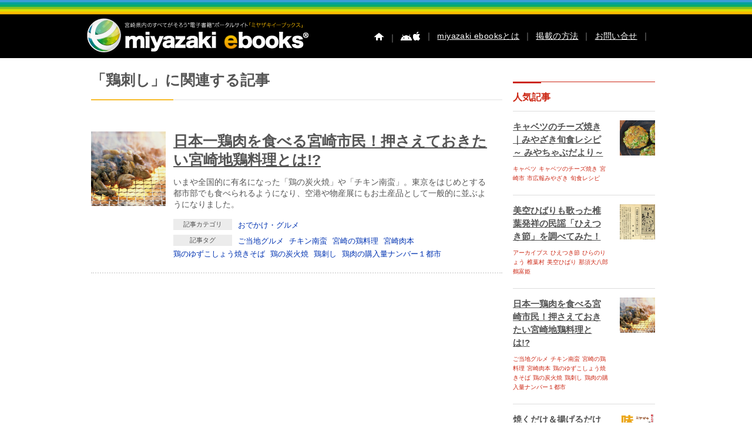

--- FILE ---
content_type: text/html; charset=UTF-8
request_url: https://www.miyazaki-ebooks.jp/?article-tags=%E9%B6%8F%E5%88%BA%E3%81%97
body_size: 13402
content:
<!DOCTYPE html>
<!--[if IE 7]>
<html class="ie ie7" lang="ja">
<![endif]-->
<!--[if IE 8]>
<html class="ie ie8" lang="ja">
<![endif]-->
<!--[if IE 9]>
<html class="ie ie9" lang="ja">
<![endif]-->
<!--[if !(IE 7) | !(IE 8)]><!-->
<html lang="ja" xmlns:og="http://ogp.me/ns#" xmlns:fb="https://www.facebook.com/2008/fbml">
<!--<![endif]-->

<!--[if lt IE 9]>
<script src="https://www.miyazaki-ebooks.jp/wp-content/themes/me4/js/ie5/dist/html5shiv.js"></script>
<![endif]-->

<head>



	



	


	
	<meta charset="UTF-8" />
	<meta http-equiv="x-ua-compatible" content="IE=edge" />
	<meta name="format-detection" content="telephone=no">

	



	<meta name="apple-mobile-web-app-capable" content="yes">
	<meta name="apple-touch-fullscreen" content="yes">
			<title>ミヤザキイーブックス miyazaki-ebooks | 宮崎県の電子書籍サイト   &raquo; 記事タグ &raquo; 鶏刺しミヤザキイーブックス miyazaki-ebooks | 宮崎県の電子書籍サイト</title>
		<meta NAME="title" CONTENT="宮崎県内のすべてがそろう電子書籍ポータルサイト | miyazaki ebooks">
	<meta name="keywords" content="miyazaki ebooks,宮崎,イベント,広報,観光,ミヤザキイーブックス,電子書籍,電子ブック,古事記">

		<meta name="description" content="いまや全国的に有名になった「鶏の炭火焼」や「チキン南蛮」。東京をはじめとする都市部でも食べられるようになり、空港や物産展にもお土産品として一般的に並ぶようになりました。">


	

						<meta property="og:title" content="日本一鶏肉を食べる宮崎市民！押さえておきたい宮崎地鶏料理とは!?">
			<meta property="og:description" content="いまや全国的に有名になった「鶏の炭火焼」や「チキン南蛮」。東京をはじめとする都市部でも食べられるようになり、空港や物産展にもお土産品として一般的に並ぶようになりました。">
				<meta property="og:type" content="article">
		<meta property="og:image" content="https://www.miyazaki-ebooks.jp/wp-content/uploads/2015/06/5a23424653fb89493cced89b331f8b82.jpg">
		<meta property="og:description" content="いまや全国的に有名になった「鶏の炭火焼」や「チキン南蛮」。東京をはじめとする都市部でも食べられるようになり、空港や物産展にもお土産品として一般的に並ぶようになりました。">
		<link rel="profile" href="http://gmpg.org/xfn/11" />
	<link rel="pingback" href="https://www.miyazaki-ebooks.jp/xmlrpc.php" />
	<link rel="icon" href="https://www.miyazaki-ebooks.jp/wp-content/themes/me4/favicon.ico" type="image/x-icon" />


	<link rel="stylesheet" href="https://www.miyazaki-ebooks.jp/wp-content/themes/me4/css/subpage3.css">

	
	
	
	
	
	
	
	
	


	
	

	
	
	
	<meta name='robots' content='max-image-preview:large' />
<link rel='dns-prefetch' href='//fonts.googleapis.com' />
<link rel="alternate" type="application/rss+xml" title="ミヤザキイーブックス miyazaki-ebooks | 宮崎県の電子書籍サイト &raquo; フィード" href="https://www.miyazaki-ebooks.jp/?feed=rss2" />
<link rel="alternate" type="application/rss+xml" title="ミヤザキイーブックス miyazaki-ebooks | 宮崎県の電子書籍サイト &raquo; コメントフィード" href="https://www.miyazaki-ebooks.jp/?feed=comments-rss2" />
<link rel="alternate" type="application/rss+xml" title="ミヤザキイーブックス miyazaki-ebooks | 宮崎県の電子書籍サイト &raquo; 鶏刺し 記事タグ のフィード" href="https://www.miyazaki-ebooks.jp/?feed=rss2&#038;article-tags=%e9%b6%8f%e5%88%ba%e3%81%97" />
<script type="text/javascript">
/* <![CDATA[ */
window._wpemojiSettings = {"baseUrl":"https:\/\/s.w.org\/images\/core\/emoji\/14.0.0\/72x72\/","ext":".png","svgUrl":"https:\/\/s.w.org\/images\/core\/emoji\/14.0.0\/svg\/","svgExt":".svg","source":{"concatemoji":"https:\/\/www.miyazaki-ebooks.jp\/wp-includes\/js\/wp-emoji-release.min.js"}};
/*! This file is auto-generated */
!function(i,n){var o,s,e;function c(e){try{var t={supportTests:e,timestamp:(new Date).valueOf()};sessionStorage.setItem(o,JSON.stringify(t))}catch(e){}}function p(e,t,n){e.clearRect(0,0,e.canvas.width,e.canvas.height),e.fillText(t,0,0);var t=new Uint32Array(e.getImageData(0,0,e.canvas.width,e.canvas.height).data),r=(e.clearRect(0,0,e.canvas.width,e.canvas.height),e.fillText(n,0,0),new Uint32Array(e.getImageData(0,0,e.canvas.width,e.canvas.height).data));return t.every(function(e,t){return e===r[t]})}function u(e,t,n){switch(t){case"flag":return n(e,"\ud83c\udff3\ufe0f\u200d\u26a7\ufe0f","\ud83c\udff3\ufe0f\u200b\u26a7\ufe0f")?!1:!n(e,"\ud83c\uddfa\ud83c\uddf3","\ud83c\uddfa\u200b\ud83c\uddf3")&&!n(e,"\ud83c\udff4\udb40\udc67\udb40\udc62\udb40\udc65\udb40\udc6e\udb40\udc67\udb40\udc7f","\ud83c\udff4\u200b\udb40\udc67\u200b\udb40\udc62\u200b\udb40\udc65\u200b\udb40\udc6e\u200b\udb40\udc67\u200b\udb40\udc7f");case"emoji":return!n(e,"\ud83e\udef1\ud83c\udffb\u200d\ud83e\udef2\ud83c\udfff","\ud83e\udef1\ud83c\udffb\u200b\ud83e\udef2\ud83c\udfff")}return!1}function f(e,t,n){var r="undefined"!=typeof WorkerGlobalScope&&self instanceof WorkerGlobalScope?new OffscreenCanvas(300,150):i.createElement("canvas"),a=r.getContext("2d",{willReadFrequently:!0}),o=(a.textBaseline="top",a.font="600 32px Arial",{});return e.forEach(function(e){o[e]=t(a,e,n)}),o}function t(e){var t=i.createElement("script");t.src=e,t.defer=!0,i.head.appendChild(t)}"undefined"!=typeof Promise&&(o="wpEmojiSettingsSupports",s=["flag","emoji"],n.supports={everything:!0,everythingExceptFlag:!0},e=new Promise(function(e){i.addEventListener("DOMContentLoaded",e,{once:!0})}),new Promise(function(t){var n=function(){try{var e=JSON.parse(sessionStorage.getItem(o));if("object"==typeof e&&"number"==typeof e.timestamp&&(new Date).valueOf()<e.timestamp+604800&&"object"==typeof e.supportTests)return e.supportTests}catch(e){}return null}();if(!n){if("undefined"!=typeof Worker&&"undefined"!=typeof OffscreenCanvas&&"undefined"!=typeof URL&&URL.createObjectURL&&"undefined"!=typeof Blob)try{var e="postMessage("+f.toString()+"("+[JSON.stringify(s),u.toString(),p.toString()].join(",")+"));",r=new Blob([e],{type:"text/javascript"}),a=new Worker(URL.createObjectURL(r),{name:"wpTestEmojiSupports"});return void(a.onmessage=function(e){c(n=e.data),a.terminate(),t(n)})}catch(e){}c(n=f(s,u,p))}t(n)}).then(function(e){for(var t in e)n.supports[t]=e[t],n.supports.everything=n.supports.everything&&n.supports[t],"flag"!==t&&(n.supports.everythingExceptFlag=n.supports.everythingExceptFlag&&n.supports[t]);n.supports.everythingExceptFlag=n.supports.everythingExceptFlag&&!n.supports.flag,n.DOMReady=!1,n.readyCallback=function(){n.DOMReady=!0}}).then(function(){return e}).then(function(){var e;n.supports.everything||(n.readyCallback(),(e=n.source||{}).concatemoji?t(e.concatemoji):e.wpemoji&&e.twemoji&&(t(e.twemoji),t(e.wpemoji)))}))}((window,document),window._wpemojiSettings);
/* ]]> */
</script>
<style id='wp-emoji-styles-inline-css' type='text/css'>

	img.wp-smiley, img.emoji {
		display: inline !important;
		border: none !important;
		box-shadow: none !important;
		height: 1em !important;
		width: 1em !important;
		margin: 0 0.07em !important;
		vertical-align: -0.1em !important;
		background: none !important;
		padding: 0 !important;
	}
</style>
<link rel='stylesheet' id='wp-block-library-css' href='https://www.miyazaki-ebooks.jp/wp-includes/css/dist/block-library/style.min.css' type='text/css' media='all' />
<style id='classic-theme-styles-inline-css' type='text/css'>
/*! This file is auto-generated */
.wp-block-button__link{color:#fff;background-color:#32373c;border-radius:9999px;box-shadow:none;text-decoration:none;padding:calc(.667em + 2px) calc(1.333em + 2px);font-size:1.125em}.wp-block-file__button{background:#32373c;color:#fff;text-decoration:none}
</style>
<style id='global-styles-inline-css' type='text/css'>
body{--wp--preset--color--black: #000000;--wp--preset--color--cyan-bluish-gray: #abb8c3;--wp--preset--color--white: #ffffff;--wp--preset--color--pale-pink: #f78da7;--wp--preset--color--vivid-red: #cf2e2e;--wp--preset--color--luminous-vivid-orange: #ff6900;--wp--preset--color--luminous-vivid-amber: #fcb900;--wp--preset--color--light-green-cyan: #7bdcb5;--wp--preset--color--vivid-green-cyan: #00d084;--wp--preset--color--pale-cyan-blue: #8ed1fc;--wp--preset--color--vivid-cyan-blue: #0693e3;--wp--preset--color--vivid-purple: #9b51e0;--wp--preset--gradient--vivid-cyan-blue-to-vivid-purple: linear-gradient(135deg,rgba(6,147,227,1) 0%,rgb(155,81,224) 100%);--wp--preset--gradient--light-green-cyan-to-vivid-green-cyan: linear-gradient(135deg,rgb(122,220,180) 0%,rgb(0,208,130) 100%);--wp--preset--gradient--luminous-vivid-amber-to-luminous-vivid-orange: linear-gradient(135deg,rgba(252,185,0,1) 0%,rgba(255,105,0,1) 100%);--wp--preset--gradient--luminous-vivid-orange-to-vivid-red: linear-gradient(135deg,rgba(255,105,0,1) 0%,rgb(207,46,46) 100%);--wp--preset--gradient--very-light-gray-to-cyan-bluish-gray: linear-gradient(135deg,rgb(238,238,238) 0%,rgb(169,184,195) 100%);--wp--preset--gradient--cool-to-warm-spectrum: linear-gradient(135deg,rgb(74,234,220) 0%,rgb(151,120,209) 20%,rgb(207,42,186) 40%,rgb(238,44,130) 60%,rgb(251,105,98) 80%,rgb(254,248,76) 100%);--wp--preset--gradient--blush-light-purple: linear-gradient(135deg,rgb(255,206,236) 0%,rgb(152,150,240) 100%);--wp--preset--gradient--blush-bordeaux: linear-gradient(135deg,rgb(254,205,165) 0%,rgb(254,45,45) 50%,rgb(107,0,62) 100%);--wp--preset--gradient--luminous-dusk: linear-gradient(135deg,rgb(255,203,112) 0%,rgb(199,81,192) 50%,rgb(65,88,208) 100%);--wp--preset--gradient--pale-ocean: linear-gradient(135deg,rgb(255,245,203) 0%,rgb(182,227,212) 50%,rgb(51,167,181) 100%);--wp--preset--gradient--electric-grass: linear-gradient(135deg,rgb(202,248,128) 0%,rgb(113,206,126) 100%);--wp--preset--gradient--midnight: linear-gradient(135deg,rgb(2,3,129) 0%,rgb(40,116,252) 100%);--wp--preset--font-size--small: 13px;--wp--preset--font-size--medium: 20px;--wp--preset--font-size--large: 36px;--wp--preset--font-size--x-large: 42px;--wp--preset--spacing--20: 0.44rem;--wp--preset--spacing--30: 0.67rem;--wp--preset--spacing--40: 1rem;--wp--preset--spacing--50: 1.5rem;--wp--preset--spacing--60: 2.25rem;--wp--preset--spacing--70: 3.38rem;--wp--preset--spacing--80: 5.06rem;--wp--preset--shadow--natural: 6px 6px 9px rgba(0, 0, 0, 0.2);--wp--preset--shadow--deep: 12px 12px 50px rgba(0, 0, 0, 0.4);--wp--preset--shadow--sharp: 6px 6px 0px rgba(0, 0, 0, 0.2);--wp--preset--shadow--outlined: 6px 6px 0px -3px rgba(255, 255, 255, 1), 6px 6px rgba(0, 0, 0, 1);--wp--preset--shadow--crisp: 6px 6px 0px rgba(0, 0, 0, 1);}:where(.is-layout-flex){gap: 0.5em;}:where(.is-layout-grid){gap: 0.5em;}body .is-layout-flow > .alignleft{float: left;margin-inline-start: 0;margin-inline-end: 2em;}body .is-layout-flow > .alignright{float: right;margin-inline-start: 2em;margin-inline-end: 0;}body .is-layout-flow > .aligncenter{margin-left: auto !important;margin-right: auto !important;}body .is-layout-constrained > .alignleft{float: left;margin-inline-start: 0;margin-inline-end: 2em;}body .is-layout-constrained > .alignright{float: right;margin-inline-start: 2em;margin-inline-end: 0;}body .is-layout-constrained > .aligncenter{margin-left: auto !important;margin-right: auto !important;}body .is-layout-constrained > :where(:not(.alignleft):not(.alignright):not(.alignfull)){max-width: var(--wp--style--global--content-size);margin-left: auto !important;margin-right: auto !important;}body .is-layout-constrained > .alignwide{max-width: var(--wp--style--global--wide-size);}body .is-layout-flex{display: flex;}body .is-layout-flex{flex-wrap: wrap;align-items: center;}body .is-layout-flex > *{margin: 0;}body .is-layout-grid{display: grid;}body .is-layout-grid > *{margin: 0;}:where(.wp-block-columns.is-layout-flex){gap: 2em;}:where(.wp-block-columns.is-layout-grid){gap: 2em;}:where(.wp-block-post-template.is-layout-flex){gap: 1.25em;}:where(.wp-block-post-template.is-layout-grid){gap: 1.25em;}.has-black-color{color: var(--wp--preset--color--black) !important;}.has-cyan-bluish-gray-color{color: var(--wp--preset--color--cyan-bluish-gray) !important;}.has-white-color{color: var(--wp--preset--color--white) !important;}.has-pale-pink-color{color: var(--wp--preset--color--pale-pink) !important;}.has-vivid-red-color{color: var(--wp--preset--color--vivid-red) !important;}.has-luminous-vivid-orange-color{color: var(--wp--preset--color--luminous-vivid-orange) !important;}.has-luminous-vivid-amber-color{color: var(--wp--preset--color--luminous-vivid-amber) !important;}.has-light-green-cyan-color{color: var(--wp--preset--color--light-green-cyan) !important;}.has-vivid-green-cyan-color{color: var(--wp--preset--color--vivid-green-cyan) !important;}.has-pale-cyan-blue-color{color: var(--wp--preset--color--pale-cyan-blue) !important;}.has-vivid-cyan-blue-color{color: var(--wp--preset--color--vivid-cyan-blue) !important;}.has-vivid-purple-color{color: var(--wp--preset--color--vivid-purple) !important;}.has-black-background-color{background-color: var(--wp--preset--color--black) !important;}.has-cyan-bluish-gray-background-color{background-color: var(--wp--preset--color--cyan-bluish-gray) !important;}.has-white-background-color{background-color: var(--wp--preset--color--white) !important;}.has-pale-pink-background-color{background-color: var(--wp--preset--color--pale-pink) !important;}.has-vivid-red-background-color{background-color: var(--wp--preset--color--vivid-red) !important;}.has-luminous-vivid-orange-background-color{background-color: var(--wp--preset--color--luminous-vivid-orange) !important;}.has-luminous-vivid-amber-background-color{background-color: var(--wp--preset--color--luminous-vivid-amber) !important;}.has-light-green-cyan-background-color{background-color: var(--wp--preset--color--light-green-cyan) !important;}.has-vivid-green-cyan-background-color{background-color: var(--wp--preset--color--vivid-green-cyan) !important;}.has-pale-cyan-blue-background-color{background-color: var(--wp--preset--color--pale-cyan-blue) !important;}.has-vivid-cyan-blue-background-color{background-color: var(--wp--preset--color--vivid-cyan-blue) !important;}.has-vivid-purple-background-color{background-color: var(--wp--preset--color--vivid-purple) !important;}.has-black-border-color{border-color: var(--wp--preset--color--black) !important;}.has-cyan-bluish-gray-border-color{border-color: var(--wp--preset--color--cyan-bluish-gray) !important;}.has-white-border-color{border-color: var(--wp--preset--color--white) !important;}.has-pale-pink-border-color{border-color: var(--wp--preset--color--pale-pink) !important;}.has-vivid-red-border-color{border-color: var(--wp--preset--color--vivid-red) !important;}.has-luminous-vivid-orange-border-color{border-color: var(--wp--preset--color--luminous-vivid-orange) !important;}.has-luminous-vivid-amber-border-color{border-color: var(--wp--preset--color--luminous-vivid-amber) !important;}.has-light-green-cyan-border-color{border-color: var(--wp--preset--color--light-green-cyan) !important;}.has-vivid-green-cyan-border-color{border-color: var(--wp--preset--color--vivid-green-cyan) !important;}.has-pale-cyan-blue-border-color{border-color: var(--wp--preset--color--pale-cyan-blue) !important;}.has-vivid-cyan-blue-border-color{border-color: var(--wp--preset--color--vivid-cyan-blue) !important;}.has-vivid-purple-border-color{border-color: var(--wp--preset--color--vivid-purple) !important;}.has-vivid-cyan-blue-to-vivid-purple-gradient-background{background: var(--wp--preset--gradient--vivid-cyan-blue-to-vivid-purple) !important;}.has-light-green-cyan-to-vivid-green-cyan-gradient-background{background: var(--wp--preset--gradient--light-green-cyan-to-vivid-green-cyan) !important;}.has-luminous-vivid-amber-to-luminous-vivid-orange-gradient-background{background: var(--wp--preset--gradient--luminous-vivid-amber-to-luminous-vivid-orange) !important;}.has-luminous-vivid-orange-to-vivid-red-gradient-background{background: var(--wp--preset--gradient--luminous-vivid-orange-to-vivid-red) !important;}.has-very-light-gray-to-cyan-bluish-gray-gradient-background{background: var(--wp--preset--gradient--very-light-gray-to-cyan-bluish-gray) !important;}.has-cool-to-warm-spectrum-gradient-background{background: var(--wp--preset--gradient--cool-to-warm-spectrum) !important;}.has-blush-light-purple-gradient-background{background: var(--wp--preset--gradient--blush-light-purple) !important;}.has-blush-bordeaux-gradient-background{background: var(--wp--preset--gradient--blush-bordeaux) !important;}.has-luminous-dusk-gradient-background{background: var(--wp--preset--gradient--luminous-dusk) !important;}.has-pale-ocean-gradient-background{background: var(--wp--preset--gradient--pale-ocean) !important;}.has-electric-grass-gradient-background{background: var(--wp--preset--gradient--electric-grass) !important;}.has-midnight-gradient-background{background: var(--wp--preset--gradient--midnight) !important;}.has-small-font-size{font-size: var(--wp--preset--font-size--small) !important;}.has-medium-font-size{font-size: var(--wp--preset--font-size--medium) !important;}.has-large-font-size{font-size: var(--wp--preset--font-size--large) !important;}.has-x-large-font-size{font-size: var(--wp--preset--font-size--x-large) !important;}
.wp-block-navigation a:where(:not(.wp-element-button)){color: inherit;}
:where(.wp-block-post-template.is-layout-flex){gap: 1.25em;}:where(.wp-block-post-template.is-layout-grid){gap: 1.25em;}
:where(.wp-block-columns.is-layout-flex){gap: 2em;}:where(.wp-block-columns.is-layout-grid){gap: 2em;}
.wp-block-pullquote{font-size: 1.5em;line-height: 1.6;}
</style>
<link rel='stylesheet' id='contact-form-7-css' href='https://www.miyazaki-ebooks.jp/wp-content/plugins/contact-form-7/includes/css/styles.css' type='text/css' media='all' />
<link rel='stylesheet' id='ebooks-fonts-css' href='https://fonts.googleapis.com/css?family=Open+Sans:400italic,700italic,400,700&#038;subset=latin,latin-ext' type='text/css' media='all' />
<link rel='stylesheet' id='bace-style-css' href='https://www.miyazaki-ebooks.jp/wp-content/themes/me4/css/base.css' type='text/css' media='all' />
<link rel='stylesheet' id='reset-style-css' href='https://www.miyazaki-ebooks.jp/wp-content/themes/me4/css/reset.css' type='text/css' media='all' />
<link rel='stylesheet' id='sidebar-css' href='https://www.miyazaki-ebooks.jp/wp-content/themes/me4/css/sidebar.css' type='text/css' media='all' />
<link rel='stylesheet' id='search-style-css' href='https://www.miyazaki-ebooks.jp/wp-content/themes/me4/css/search.css' type='text/css' media='all' />
<link rel='stylesheet' id='uniform-style-css' href='https://www.miyazaki-ebooks.jp/wp-content/themes/me4/js/uniform/uniform.default.css' type='text/css' media='all' />
<script type="text/javascript" src="https://www.miyazaki-ebooks.jp/wp-includes/js/jquery/jquery.min.js" id="jquery-core-js"></script>
<script type="text/javascript" src="https://www.miyazaki-ebooks.jp/wp-includes/js/jquery/jquery-migrate.min.js" id="jquery-migrate-js"></script>
<script type="text/javascript" src="https://www.miyazaki-ebooks.jp/wp-content/themes/me4/js/slider/scripts/jquery-1.8.2.min.js" id="jquery-min-js"></script>
<script type="text/javascript" src="https://www.miyazaki-ebooks.jp/wp-content/themes/me4/js/search/search.js" id="search-js-js"></script>
<script type="text/javascript" src="https://www.miyazaki-ebooks.jp/wp-content/themes/me4/js/uniform/jquery.uniform.min.js" id="uniform-min-js"></script>
<script type="text/javascript" src="https://www.miyazaki-ebooks.jp/wp-content/themes/me4/js/slider/scripts/jquery.easing.1.3.js" id="easing-js"></script>
<script type="text/javascript" src="https://www.miyazaki-ebooks.jp/wp-content/themes/me4/js/library.js" id="library-js"></script>
<script type="text/javascript" src="https://www.miyazaki-ebooks.jp/wp-content/themes/me4/js/carousel/jquery.flexslider.js" id="carousel-js"></script>
<script type="text/javascript" src="https://www.miyazaki-ebooks.jp/wp-content/themes/me4/js/headerpanel/snap.js" id="header-panel-js-js"></script>
<script type="text/javascript" src="https://www.miyazaki-ebooks.jp/wp-content/themes/me4/js/overthrow.js" id="overthrow-js"></script>
<link rel="https://api.w.org/" href="https://www.miyazaki-ebooks.jp/index.php?rest_route=/" /><link rel="EditURI" type="application/rsd+xml" title="RSD" href="https://www.miyazaki-ebooks.jp/xmlrpc.php?rsd" />
<script type="text/javascript">
	window._se_plugin_version = '8.1.6';
</script>

				<link rel="stylesheet" href="https://www.miyazaki-ebooks.jp/wp-content/themes/me4/assets/css/style.css">
	
		

	

	


	
	<script type="text/javascript" charset="utf-8">
		jQuery.noConflict();
		jQuery(function() {
			jQuery("#h_search_pc select").uniform();
		});
	</script>


	
	


	


	<script type="text/javascript" charset="utf-8">
		jQuery.noConflict();
		(function() {

			// store the slider in a local variable
			var jQuerywindow = jQuery(window),
				flexslider;

			// tiny helper function to add breakpoints
			// 広報などのスライダー調整
			function getGridSize() {
				return (window.innerWidth < 376) ? 2.2 :
					(window.innerWidth < 768) ? 3 : 5.2;
			}

							jQuery(function() {
					//SyntaxHighlighter.all();
				});
			
			jQuerywindow.load(function() {
				jQuery('.flexslider').flexslider({
					slideshow: false,
					animation: "slide",
					animationLoop: false,
					itemWidth: 94,
					itemMargin: 0,
					minItems: 5,
					maxItems: 5,
					controlNav: false,
					directionNav: true,
					minItems: getGridSize(), // use function to pull in initial value
					maxItems: getGridSize() // use function to pull in initial value
				});
			});

			// check grid size on resize event
			// jQuerywindow.resize(function() {
			//   var gridSize = getGridSize();

			//   flexslider.vars.minItems = gridSize;
			//   flexslider.vars.maxItems = gridSize;
			// });
		}());
	</script>

	<script type="text/javascript" charset="utf-8">
		jQuery.noConflict();
		(function() {

			// store the slider in a local variable
			var jQuerywindow = jQuery(window),
				flexslider;

			// tiny helper function to add breakpoints
			function getGridSize() {
				return (window.innerWidth > 320) ? 5 :
					(window.innerWidth < 500) ? 2.2 : 5;
			}

							jQuery(function() {
					//SyntaxHighlighter.all();
				});
			
			jQuerywindow.load(function() {
				jQuery('.flexslider').flexslider({
					slideshow: false,
					animation: "slide",
					animationLoop: false,
					itemWidth: 94,
					itemMargin: 0,
					minItems: 5,
					maxItems: 5,
					controlNav: false,
					directionNav: true,
					minItems: getGridSize(), // use function to pull in initial value
					maxItems: getGridSize() // use function to pull in initial value
				});
			});

		}());



			</script>

	


	<!--[if lte IE 8]>
    <script>
    jQuery(document).ready(function() {
        jQuery('a.sp_icon_facebook').css({backgroundSize: "cover"});
    });
    </script>
<![endif]-->

	<!-- analytics-->
	<script type="text/javascript">
		var _gaq = _gaq || [];
		_gaq.push(['_setAccount', 'UA-25641213-6']);
		_gaq.push(['_trackPageview']);

		(function() {
			var ga = document.createElement('script');
			ga.type = 'text/javascript';
			ga.async = true;
			ga.src = ('https:' == document.location.protocol ? 'https://ssl' : 'http://www') + '.google-analytics.com/ga.js';
			var s = document.getElementsByTagName('script')[0];
			s.parentNode.insertBefore(ga, s);
		})();
	</script>



	<script type="text/javascript" charset="utf-8">
		jQuery(document).ready(function($) {
			$(".search-form").submit(function() {
				$("#feas_1_0").val($($("#feas_1_0")).val().replace(/\u00A0|\u3000|　/g, " "));
			});
		});
	</script>



	

	

	



	
	





	

	
	
	
	
	
	
	
	
	
	
	
	
	
	
	
	
	
	
</head>
<!-- Google tag (gtag.js) -->
<script async src="https://www.googletagmanager.com/gtag/js?id=G-1CB0TT0EWX"></script>
<script>
	window.dataLayer = window.dataLayer || [];

	function gtag() {
		dataLayer.push(arguments);
	}
	gtag('js', new Date());

	gtag('config', 'G-1CB0TT0EWX');
</script>

<body id="" class="archive tax-article-tags term-596 custom-font-enabled single-author">
	

	<div id="content" class="snap-content overthrow  %e6%97%a5%e6%9c%ac%e4%b8%80%e9%b6%8f%e8%82%89%e3%82%92%e9%a3%9f%e3%81%b9%e3%82%8b%e5%ae%ae%e5%b4%8e%e5%b8%82%e6%b0%91%ef%bc%81%e6%8a%bc%e3%81%95%e3%81%88%e3%81%a6%e3%81%8a%e3%81%8d%e3%81%9f%e3%81%84-2">

		<div id="fb-root"></div>
		<script>
			(function(d, s, id) {
				var js, fjs = d.getElementsByTagName(s)[0];
				if (d.getElementById(id)) return;
				js = d.createElement(s);
				js.id = id;
				js.src = "//connect.facebook.net/ja_JP/sdk.js#xfbml=1&version=v2.3";
				fjs.parentNode.insertBefore(js, fjs);
			}(document, 'script', 'facebook-jssdk'));
		</script>



		



		<header class="site-header">

			<hgroup class="clearfix">
				<div id="hd_left">
					<h1 id="site-title"><a href="https://www.miyazaki-ebooks.jp/" title="ミヤザキイーブックス miyazaki-ebooks | 宮崎県の電子書籍サイト"><img alt="ミヤザキイーブックス miyazaki-ebooks | 宮崎県の電子書籍サイト" src="https://www.miyazaki-ebooks.jp/wp-content/themes/me4/img/base/hd_logo.png"></a></h1>
				</div>

				<div id="utility">
					<div id="h_menu">
						<!--  pc  -->
						<ul class="h_menu_pc">
							<li><a href="https://www.miyazaki-ebooks.jp/"><img src="https://www.miyazaki-ebooks.jp/wp-content/themes/me4/img/base/hd_btn_home.png" alt="ホーム" /></a></li>


															<li>｜<a href="https://www.miyazaki-ebooks.jp/?page_id=752"><img src="https://www.miyazaki-ebooks.jp/wp-content/themes/me4/img/base/hd_btn_app.png" /></a></li>
							



							<li>｜<a href="https://www.miyazaki-ebooks.jp/?page_id=158">miyazaki ebooksとは</a>｜</li>
							<li><a href="https://www.miyazaki-ebooks.jp/?page_id=162">掲載の方法</a>｜</li>
							<li><a href="https://www.miyazaki-ebooks.jp/?page_id=163">お問い合せ</a>｜</li>
						</ul><!--  h_menu_pc  -->

						<!--  sp  -->
						

							<label class="label-left"><input type="checkbox" id="myToggleButtonleft" class="input-left" /></label>
							<h1 id="sp_site_title"><a href="https://www.miyazaki-ebooks.jp/" title="ミヤザキイーブックス miyazaki-ebooks | 宮崎県の電子書籍サイト"><img alt="ミヤザキイーブックス miyazaki-ebooks | 宮崎県の電子書籍サイト" src="https://www.miyazaki-ebooks.jp/wp-content/themes/me4/img/base/hd_logo_sp.png"></a></h1>

							<div id="myToggleButtonright"></div>
							
															<style>
									.snap-content {
										bottom: 0;
									}
								</style>
								<style>
									.snap-content {
										top: 0;
									}
								</style>
																					</ul><!--  h_menu_sp  -->

					</div><!--  h_menu  -->

					
				</div><!-- utility -->
			</hgroup>

			<!-- microsoft clarity -->
			<script type="text/javascript">
				(function(c, l, a, r, i, t, y) {
					c[a] = c[a] || function() {
						(c[a].q = c[a].q || []).push(arguments)
					};
					t = l.createElement(r);
					t.async = 1;
					t.src = "https://www.clarity.ms/tag/" + i;
					y = l.getElementsByTagName(r)[0];
					y.parentNode.insertBefore(t, y);
				})(window, document, "clarity", "script", "r1b9vsy6fw");
			</script>
		</header><!-- #masthead -->

		

	<script type="text/javascript">
    function appjudge(book_url) {
        var checkedAt = new Date();
        setTimeout(function() {
            var t = new Date() - checkedAt;
            if (t < 2000) {
			jQuery.colorbox({href:"AppInduction.php", width:"90%", height:"80%", opacity:"0.8"});
            }
        }, 1000);
        location.href = book_url;
    }
    </script>


<div id="container" class="clearfix page ">
<section id="primary" class="site-content">


<div id="content" role="main">
    <p class="heading-type-detailpage">「鶏刺し」に関連する記事</p>



<div class="clear"></div>

<div id="search_books">






                <div class="sh-block">

                                        <div class="sh-block-p">
                        <div class="sh-block-p-l">
                            <img src="https://www.miyazaki-ebooks.jp/wp-content/uploads/2015/06/07a8a6ab6d53d0907131c4b94790194e.jpg" height="170" width="120" alt=""/>
                        </div>

                        <div class="sh-block-p-r">

                            <p class="heading-typeA"><a href="https://www.miyazaki-ebooks.jp/?article=%e6%97%a5%e6%9c%ac%e4%b8%80%e9%b6%8f%e8%82%89%e3%82%92%e9%a3%9f%e3%81%b9%e3%82%8b%e5%ae%ae%e5%b4%8e%e5%b8%82%e6%b0%91%ef%bc%81%e6%8a%bc%e3%81%95%e3%81%88%e3%81%a6%e3%81%8a%e3%81%8d%e3%81%9f%e3%81%84-2">日本一鶏肉を食べる宮崎市民！押さえておきたい宮崎地鶏料理とは!?</a></p>

                            <p class="excerpt">いまや全国的に有名になった「鶏の炭火焼」や「チキン南蛮」。東京をはじめとする都市部でも食べられるようになり、空港や物産展にもお土産品として一般的に並ぶようになりました。</p>
                            <div class="sh-block-category">

                               <ul class="category-area">
                                    <li><span class="ttl">記事カテゴリ</span>
    <a href="?article-category=gourmet&q=">おでかけ・グルメ</a>
                                    </li>
                                    <li><span class="ttl">記事タグ</span>
    <a href="?article-tags=%e3%81%94%e5%bd%93%e5%9c%b0%e3%82%b0%e3%83%ab%e3%83%a1&q=">ご当地グルメ</a>
    <a href="?article-tags=%e3%83%81%e3%82%ad%e3%83%b3%e5%8d%97%e8%9b%ae&q=">チキン南蛮</a>
    <a href="?article-tags=%e5%ae%ae%e5%b4%8e%e3%81%ae%e9%b6%8f%e6%96%99%e7%90%86&q=">宮崎の鶏料理</a>
    <a href="?article-tags=%e5%ae%ae%e5%b4%8e%e8%82%89%e6%9c%ac&q=">宮崎肉本</a>
    <a href="?article-tags=%e9%b6%8f%e3%81%ae%e3%82%86%e3%81%9a%e3%81%93%e3%81%97%e3%82%87%e3%81%86%e7%84%bc%e3%81%8d%e3%81%9d%e3%81%b0&q=">鶏のゆずこしょう焼きそば</a>
    <a href="?article-tags=%e9%b6%8f%e3%81%ae%e7%82%ad%e7%81%ab%e7%84%bc&q=">鶏の炭火焼</a>
    <a href="?article-tags=%e9%b6%8f%e5%88%ba%e3%81%97&q=">鶏刺し</a>
    <a href="?article-tags=%e9%b6%8f%e8%82%89%e3%81%ae%e8%b3%bc%e5%85%a5%e9%87%8f%e3%83%8a%e3%83%b3%e3%83%90%e3%83%bc%ef%bc%91%e9%83%bd%e5%b8%82&q=">鶏肉の購入量ナンバー１都市</a>
                                    </li>
                               </ul>




                            </div>

                        </div>

                    </div>
                                        

                </div>



            <div class="search_bt_box clearfix">

                <div class="pagenavi-area">
                </div>
            </div>


</section><div class="pc_sidebar">
<link rel="stylesheet" href="https://www.miyazaki-ebooks.jp/wp-content/themes/me4/css/subpage3.css">



<div id="secondary">



<div class="aside-list-content">
        <section> 
        <h3 class="heading-list-content">人気記事</h3>

        <div class="lc-block">
            <div class="lc-block-l">
                <img src="https://www.miyazaki-ebooks.jp/wp-content/uploads/2016/04/recipe1604_200x200.jpg" alt="">
            </div>

            <div class="lc-block-r">
                <ul>
                    <li>
                        <p class="list-content-title">
                            <a href="https://www.miyazaki-ebooks.jp/?article=%e3%82%ad%e3%83%a3%e3%83%99%e3%83%84%e3%81%ae%e3%83%81%e3%83%bc%e3%82%ba%e7%84%bc%e3%81%8d%ef%bd%9c%e3%81%bf%e3%82%84%e3%81%96%e3%81%8d%e6%97%ac%e9%a3%9f%e3%83%ac%e3%82%b7%e3%83%94%ef%bd%9e-%e3%81%bf">キャベツのチーズ焼き｜みやざき旬食レシピ～ みやちゃぶだより～</a>
                        </p>
                        <p class="tag">

<a href="/?article-tags=%e3%82%ad%e3%83%a3%e3%83%99%e3%83%84">キャベツ</a>


<a href="/?article-tags=%e3%82%ad%e3%83%a3%e3%83%99%e3%83%84%e3%81%ae%e3%83%81%e3%83%bc%e3%82%ba%e7%84%bc%e3%81%8d">キャベツのチーズ焼き</a>


<a href="/?article-tags=%e5%ae%ae%e5%b4%8e%e5%b8%82">宮崎市</a>


<a href="/?article-tags=%e5%b8%82%e5%ba%83%e5%a0%b1%e3%81%bf%e3%82%84%e3%81%96%e3%81%8d">市広報みやざき</a>


<a href="/?article-tags=%e6%97%ac%e9%a3%9f%e3%83%ac%e3%82%b7%e3%83%94">旬食レシピ</a>

                        </p>

                    </li>
                </ul>
            </div>

        </div>
        <div class="lc-block">
            <div class="lc-block-l">
                <img src="https://www.miyazaki-ebooks.jp/wp-content/uploads/2015/11/shiiba_200x200.jpg" alt="">
            </div>

            <div class="lc-block-r">
                <ul>
                    <li>
                        <p class="list-content-title">
                            <a href="https://www.miyazaki-ebooks.jp/?article=%e7%be%8e%e7%a9%ba%e3%81%b2%e3%81%b0%e3%82%8a%e3%82%82%e6%ad%8c%e3%81%a3%e3%81%9f%e6%a4%8e%e8%91%89%e7%99%ba%e7%a5%a5%e3%81%ae%e6%b0%91%e8%ac%a1%e3%80%8c%e3%81%b2%e3%81%88%e3%81%a4%e3%81%8d%e7%af%80">美空ひばりも歌った椎葉発祥の民謡「ひえつき節」を調べてみた！</a>
                        </p>
                        <p class="tag">

<a href="/?article-tags=%e3%82%a2%e3%83%bc%e3%82%ab%e3%82%a4%e3%83%96%e3%82%b9">アーカイブス</a>


<a href="/?article-tags=%e3%81%b2%e3%81%88%e3%81%a4%e3%81%8d%e7%af%80">ひえつき節</a>


<a href="/?article-tags=%e3%81%b2%e3%82%89%e3%81%ae%e3%82%8a%e3%82%87%e3%81%86">ひらのりょう</a>


<a href="/?article-tags=%e6%a4%8e%e8%91%89%e6%9d%91">椎葉村</a>


<a href="/?article-tags=%e7%be%8e%e7%a9%ba%e3%81%b2%e3%81%b0%e3%82%8a">美空ひばり</a>


<a href="/?article-tags=%e9%82%a3%e9%a0%88%e5%a4%a7%e5%85%ab%e9%83%8e">那須大八郎</a>


<a href="/?article-tags=%e9%b6%b4%e5%af%8c%e5%a7%ab">鶴富姫</a>

                        </p>

                    </li>
                </ul>
            </div>

        </div>
        <div class="lc-block">
            <div class="lc-block-l">
                <img src="https://www.miyazaki-ebooks.jp/wp-content/uploads/2015/06/07a8a6ab6d53d0907131c4b94790194e.jpg" alt="">
            </div>

            <div class="lc-block-r">
                <ul>
                    <li>
                        <p class="list-content-title">
                            <a href="https://www.miyazaki-ebooks.jp/?article=%e6%97%a5%e6%9c%ac%e4%b8%80%e9%b6%8f%e8%82%89%e3%82%92%e9%a3%9f%e3%81%b9%e3%82%8b%e5%ae%ae%e5%b4%8e%e5%b8%82%e6%b0%91%ef%bc%81%e6%8a%bc%e3%81%95%e3%81%88%e3%81%a6%e3%81%8a%e3%81%8d%e3%81%9f%e3%81%84-2">日本一鶏肉を食べる宮崎市民！押さえておきたい宮崎地鶏料理とは!?</a>
                        </p>
                        <p class="tag">

<a href="/?article-tags=%e3%81%94%e5%bd%93%e5%9c%b0%e3%82%b0%e3%83%ab%e3%83%a1">ご当地グルメ</a>


<a href="/?article-tags=%e3%83%81%e3%82%ad%e3%83%b3%e5%8d%97%e8%9b%ae">チキン南蛮</a>


<a href="/?article-tags=%e5%ae%ae%e5%b4%8e%e3%81%ae%e9%b6%8f%e6%96%99%e7%90%86">宮崎の鶏料理</a>


<a href="/?article-tags=%e5%ae%ae%e5%b4%8e%e8%82%89%e6%9c%ac">宮崎肉本</a>


<a href="/?article-tags=%e9%b6%8f%e3%81%ae%e3%82%86%e3%81%9a%e3%81%93%e3%81%97%e3%82%87%e3%81%86%e7%84%bc%e3%81%8d%e3%81%9d%e3%81%b0">鶏のゆずこしょう焼きそば</a>


<a href="/?article-tags=%e9%b6%8f%e3%81%ae%e7%82%ad%e7%81%ab%e7%84%bc">鶏の炭火焼</a>


<a href="/?article-tags=%e9%b6%8f%e5%88%ba%e3%81%97">鶏刺し</a>


<a href="/?article-tags=%e9%b6%8f%e8%82%89%e3%81%ae%e8%b3%bc%e5%85%a5%e9%87%8f%e3%83%8a%e3%83%b3%e3%83%90%e3%83%bc%ef%bc%91%e9%83%bd%e5%b8%82">鶏肉の購入量ナンバー１都市</a>

                        </p>

                    </li>
                </ul>
            </div>

        </div>
        <div class="lc-block">
            <div class="lc-block-l">
                <img src="https://www.miyazaki-ebooks.jp/wp-content/uploads/2015/08/palmschicken-1509_200x200.jpg" alt="">
            </div>

            <div class="lc-block-r">
                <ul>
                    <li>
                        <p class="list-content-title">
                            <a href="https://www.miyazaki-ebooks.jp/?article=%e7%84%bc%e3%81%8f%e3%81%a0%e3%81%91%ef%bc%86%e6%8f%9a%e3%81%92%e3%82%8b%e3%81%a0%e3%81%91%e3%81%ae%e4%b8%bb%e5%a9%a6%e3%81%ae%e5%91%b3%e6%96%b9-%e3%83%9f%e3%83%a4%e3%82%b6%e3%82%ad-%e5%91%b3-3">焼くだけ＆揚げるだけの主婦の味方!! ミヤザキ 味つき肉図鑑　－チキン編－</a>
                        </p>
                        <p class="tag">

<a href="/?article-tags=%e6%96%99%e7%90%86">料理</a>


<a href="/?article-tags=%e6%9c%88%e5%88%8a%e3%83%91%e3%83%bc%e3%83%a0%e3%82%b9">月刊パームス</a>


<a href="/?article-tags=%e9%b6%8f%e8%82%89">鶏肉</a>

                        </p>

                    </li>
                </ul>
            </div>

        </div>
        <div class="lc-block">
            <div class="lc-block-l">
                <img src="https://www.miyazaki-ebooks.jp/wp-content/uploads/2015/06/saito_2304_thumb1.jpeg" alt="">
            </div>

            <div class="lc-block-r">
                <ul>
                    <li>
                        <p class="list-content-title">
                            <a href="https://www.miyazaki-ebooks.jp/?article=%e8%a5%bf%e9%83%bd%e3%81%ae%e5%b1%b1%e8%8f%9c">まるでタラの芽！？美味！　西都の山菜【ハナウド】</a>
                        </p>
                        <p class="tag">

<a href="/?article-tags=%e3%82%bb%e3%83%aa%e7%a7%91">セリ科</a>


<a href="/?article-tags=%e3%83%8f%e3%83%8a%e3%82%a6%e3%83%89">ハナウド</a>


<a href="/?article-tags=%e3%83%ac%e3%82%b7%e3%83%94">レシピ</a>


<a href="/?article-tags=%e8%a5%bf%e9%83%bd%e3%81%ae%e5%b1%b1%e8%8f%9c">西都の山菜</a>


<a href="/?article-tags=%e8%a5%bf%e9%83%bd%e5%b8%82">西都市</a>

                        </p>

                    </li>
                </ul>
            </div>

        </div>
        <div class="lc-block">
            <div class="lc-block-l">
                <img src="https://www.miyazaki-ebooks.jp/wp-content/uploads/2015/10/doctorsadvice_palms_200x200.jpg" alt="">
            </div>

            <div class="lc-block-r">
                <ul>
                    <li>
                        <p class="list-content-title">
                            <a href="https://www.miyazaki-ebooks.jp/?article=%e3%82%81%e3%81%be%e3%81%84%e3%80%81%e5%8b%95%e6%82%b8%e3%80%81%e3%81%b5%e3%82%89%e3%81%a4%e3%81%8d%e3%82%82%e3%81%97%e3%81%8b%e3%81%99%e3%82%8b%e3%81%a8%ef%bd%a2%e9%89%84%e4%b8%8d%e8%b6%b3">めまい、動悸、ふらつき…もしかすると｢鉄不足｣!? その症状「隠れ貧血」 かも!?</a>
                        </p>
                        <p class="tag">

<a href="/?article-tags=%e3%81%b5%e3%82%89%e3%81%a4%e3%81%8d">ふらつき</a>


<a href="/?article-tags=%e3%82%81%e3%81%be%e3%81%84">めまい</a>


<a href="/?article-tags=%e5%81%a5%e5%ba%b7">健康</a>


<a href="/?article-tags=%e5%8b%95%e6%82%b8">動悸</a>


<a href="/?article-tags=%e6%9c%88%e5%88%8a%e3%83%91%e3%83%bc%e3%83%a0%e3%82%b9">月刊パームス</a>


<a href="/?article-tags=%e8%b2%a7%e8%a1%80">貧血</a>

                        </p>

                    </li>
                </ul>
            </div>

        </div>
        <div class="lc-block">
            <div class="lc-block-l">
                <img src="https://www.miyazaki-ebooks.jp/wp-content/uploads/2017/02/recipe201703_03_200x200.jpg" alt="">
            </div>

            <div class="lc-block-r">
                <ul>
                    <li>
                        <p class="list-content-title">
                            <a href="https://www.miyazaki-ebooks.jp/?article=%e6%97%a5%e5%90%91%e5%a4%8f%e3%81%ae%e5%af%92%e5%a4%a9%e3%82%bc%e3%83%aa%e3%83%bc%ef%bd%9c%e3%81%bf%e3%82%84%e3%81%96%e3%81%8d%e6%97%ac%e9%a3%9f%e3%83%ac%e3%82%b7%e3%83%94%ef%bd%9e-%e3%81%bf%e3%82%84">日向夏の寒天ゼリー｜みやざき旬食レシピ～ みやちゃぶだより～</a>
                        </p>
                        <p class="tag">

<a href="/?article-tags=%e3%82%bc%e3%83%aa%e3%83%bc">ゼリー</a>


<a href="/?article-tags=%e3%81%bf%e3%82%84%e3%81%a1%e3%82%83%e3%81%b6%e3%81%a0%e3%82%88%e3%82%8a">みやちゃぶだより</a>


<a href="/?article-tags=%e5%ae%ae%e5%b4%8e%e5%b8%82">宮崎市</a>


<a href="/?article-tags=%e5%b8%82%e5%ba%83%e5%a0%b1%e3%81%bf%e3%82%84%e3%81%96%e3%81%8d">市広報みやざき</a>


<a href="/?article-tags=%e6%97%a5%e5%90%91%e5%a4%8f">日向夏</a>


<a href="/?article-tags=%e6%97%a5%e5%90%91%e5%a4%8f%e3%81%ae%e5%af%92%e5%a4%a9%e3%82%bc%e3%83%aa%e3%83%bc">日向夏の寒天ゼリー</a>

                        </p>

                    </li>
                </ul>
            </div>

        </div>
        <div class="lc-block">
            <div class="lc-block-l">
                <img src="https://www.miyazaki-ebooks.jp/wp-content/uploads/2015/06/6bc53309d940a8cb5119bae0da39713e.jpg" alt="">
            </div>

            <div class="lc-block-r">
                <ul>
                    <li>
                        <p class="list-content-title">
                            <a href="https://www.miyazaki-ebooks.jp/?article=%e3%83%9b%e3%83%b3%e3%83%88%ef%bc%9f%e3%80%80%e3%81%b2%e3%81%a8%e7%9b%ae%e3%81%bc%e3%82%8c%e3%81%97%e3%82%84%e3%81%99%e3%81%84-%e5%a5%b3%e6%80%a7%e3%81%8c%e5%a4%9a%e3%81%84%e7%9c%8c-2%e4%bd%8d">ホント？　ひと目ぼれしやすい 女性が多い県 2位</a>
                        </p>
                        <p class="tag">

<a href="/?article-tags=%e3%83%9f%e3%83%a4%e3%82%b6%e3%82%ad%e3%82%88%e3%82%93%e3%81%98%e3%82%85%e3%81%86%e3%81%aa%e3%81%aa%e3%81%b6%e3%82%93%e3%81%ae2%e4%bd%8d">ミヤザキよんじゅうななぶんの2位</a>


<a href="/?article-tags=%e6%9c%88%e5%88%8a%e3%83%91%e3%83%bc%e3%83%a0%e3%82%b9">月刊パームス</a>

                        </p>

                    </li>
                </ul>
            </div>

        </div>
        <div class="lc-block">
            <div class="lc-block-l">
                <img src="https://www.miyazaki-ebooks.jp/wp-content/uploads/2016/09/recipe201610_01_200x200.jpg" alt="">
            </div>

            <div class="lc-block-r">
                <ul>
                    <li>
                        <p class="list-content-title">
                            <a href="https://www.miyazaki-ebooks.jp/?article=%e4%bd%90%e5%9c%9f%e5%8e%9f%e3%83%8a%e3%82%b9%e3%81%ae%e3%81%a8%e3%82%8d%e3%81%bf%e7%85%ae%ef%bd%9c%e3%81%bf%e3%82%84%e3%81%96%e3%81%8d%e6%97%ac%e9%a3%9f%e3%83%ac%e3%82%b7%e3%83%94%ef%bd%9e-%e3%81%bf">佐土原ナスのとろみ煮｜みやざき旬食レシピ～ みやちゃぶだより～</a>
                        </p>
                        <p class="tag">

<a href="/?article-tags=recipe">recipe</a>


<a href="/?article-tags=%e3%81%aa%e3%81%99">なす</a>


<a href="/?article-tags=%e3%81%bf%e3%82%84%e3%81%a1%e3%82%83%e3%81%b6">みやちゃぶ</a>


<a href="/?article-tags=%e4%bd%90%e5%9c%9f%e5%8e%9f%e3%83%8a%e3%82%b9">佐土原ナス</a>


<a href="/?article-tags=%e5%b8%82%e5%ba%83%e5%a0%b1%e3%81%bf%e3%82%84%e3%81%96%e3%81%8d">市広報みやざき</a>


<a href="/?article-tags=%e6%97%ac%e9%a3%9f%e3%83%ac%e3%82%b7%e3%83%94">旬食レシピ</a>

                        </p>

                    </li>
                </ul>
            </div>

        </div>
        <div class="lc-block">
            <div class="lc-block-l">
                <img src="https://www.miyazaki-ebooks.jp/wp-content/themes/me4/assets/img/img_noimage.png" alt="">
            </div>

            <div class="lc-block-r">
                <ul>
                    <li>
                        <p class="list-content-title">
                            <a href="https://www.miyazaki-ebooks.jp/?article=%e3%81%bf%e3%82%84%e3%81%93%e3%81%ae%e3%81%98%e3%82%87%e3%81%86%e3%82%a6%e3%82%a9%e3%83%bc%e3%82%ad%e3%83%b3%e3%82%b0%e3%83%9e%e3%83%83%e3%83%97">みやこのじょうウォーキングマップ</a>
                        </p>
                        <p class="tag">

<a href="/?article-tags=%e8%a6%b3%e5%85%89">観光</a>

                        </p>

                    </li>
                </ul>
            </div>

        </div>
    </section>

        <section class="list-content">

        <h3 class="heading-list-content">おすすめトピック</h3>


        <div class="content-tag">

            <ul class="lc-block">
                <li><a href="?article-tags=%e5%ae%ae%e5%b4%8e%e3%83%80%e3%83%bc%e3%83%93%e3%83%bc">宮崎ダービー</a></li>
                <li><a href="?article-tags=%e5%ae%ae%e5%b4%8e%e3%81%ae%e9%b6%8f%e9%a3%9f%e3%81%84%e6%96%87%e5%8c%96">宮崎の鶏食い文化</a></li>
                <li><a href="?article-tags=%e3%81%bf%e3%82%84%e3%81%96%e3%81%8d%e3%81%ae%e7%99%bb%e5%b1%b1%e8%aa%8c%e3%80%8cyo-ho%e3%80%8d">みやざきの登山誌「yo-ho」</a></li>
                <li><a href="?article-tags=j-fc-miyazaki">J.FC MIYAZAKI</a></li>
                <li><a href="?article-tags=catch-your-dream">Catch your Dream!</a></li>
                <li><a href="?article-tags=%e5%8b%95%e7%94%bb">動画</a></li>
                <li><a href="?article-tags=%e3%83%98%e3%83%ab%e3%82%b7%e3%83%bccooking">ヘルシーCOOKING</a></li>
                <li><a href="?article-tags=%e7%b4%8d%e6%b6%bc%ef%bc%81%e5%8f%a4%e6%b0%91%e5%ae%b6%e3%81%a7%e3%81%84%e3%81%9f%e3%81%a0%e3%81%8f%e5%a4%8f%e3%83%a9%e3%83%b3%e3%83%81%e5%be%a1%e8%86%b3%e7%89%b9%e9%9b%86">納涼！古民家でいただく夏ランチ御膳特集</a></li>
                <li><a href="?article-tags=%e6%88%a6%e5%be%8c70%e5%b9%b4%e4%bc%81%e7%94%bb">戦後70年企画</a></li>
                <li><a href="?article-tags=%e8%a6%b3%e5%85%89%e3%83%9e%e3%83%83%e3%83%97%e3%81%a7rpg%e3%80%8c%e9%a3%ab%e8%82%a5%e3%82%af%e3%82%a8%e3%82%b9%e3%83%88%e3%80%8d">観光マップでRPG「飫肥クエスト」</a></li>
            </ul>

        </div>

    </section>

</div>

<div class="facebook">
<div class="fb-like-box" data-href="https://www.facebook.com/miyazakiebooks" data-width="230" data-show-faces="true" data-stream="false" data-show-border="false" data-header="true"></div>
</div>
<div class="twitter">
<div class="twitter_head">twitterもチェック</div>

<a class="twitter-timeline" width="520" height="240" href="https://twitter.com/miyazakiebooks" data-widget-id="337124705515491328" data-chrome="noheader nofooter noborders">@miyazakiebooks からのツイート</a>
<script>!function(d,s,id){var js,fjs=d.getElementsByTagName(s)[0],p=/^http:/.test(d.location)?'http':'https';if(!d.getElementById(id)){js=d.createElement(s);js.id=id;js.src=p+"://platform.twitter.com/widgets.js";fjs.parentNode.insertBefore(js,fjs);}}(document,"script","twitter-wjs");</script>
</div>
<div class="clearfix"></div>




</div></div></div><!--[if lt IE 9]>
</div>
<![endif]-->
<footer id="colophon" role="contentinfo">
	<div id="ft-box">
		<div id="ft-top">

			<div id="logo_pc">
				<a href="https://www.miyazaki-ebooks.jp/"><img width="230" alt="ホーム" src="https://www.miyazaki-ebooks.jp/wp-content/themes/me4/img/base/ft_logo.png" /></a>
				<p class="show_txt">商標登録　登録番号：第5517798号</p>
			</div><!-- logo -->
			<div class="footer_navi">
				<p id="pagetop"><a class="pagetop" href="javascript:backtotop();"><img src="https://www.miyazaki-ebooks.jp/wp-content/themes/me4/img/base/ft_pagetop_off.jpg" alt="ページの先頭へ" /></a></p>
				<div class="pc_footermenu"><ul>
<li><a href="https://www.miyazaki-ebooks.jp/?page_id=158">miyazaki ebooksとは</a></li>
<li><a href="https://www.miyazaki-ebooks.jp/?page_id=165">運営会社</a></li>
<li><a href="https://www.miyazaki-ebooks.jp/?page_id=160">ご利用ガイド</a></li>
<li><a href="https://www.miyazaki-ebooks.jp/?page_id=161">よくある質問</a></li>
<li><a href="https://www.miyazaki-ebooks.jp/?page_id=164">サイトマップ</a></li>
<li><a href="https://www.miyazaki-ebooks.jp/?page_id=163">お問い合せ</a></li>
<li><a href="https://www.miyazaki-ebooks.jp/?page_id=162">掲載の方法</a></li>
<li><a href="https://www.miyazaki-ebooks.jp/?page_id=13442">記事の表現方法について</a></li>
<li><a href="https://www.miyazaki-ebooks.jp/?page_id=166">掲載規約</a></li>
<li><a href="https://www.miyazaki-ebooks.jp/?page_id=167">個人情報保護方針</a></li>
<li><a href="https://www.miyazaki-ebooks.jp/?page_id=2207">商標登録しています</a></li>
<li><a href="https://www.miyazaki-ebooks.jp/?page_id=25989">セキュリティポリシー</a></li>
<li><a href="https://www.miyazaki-ebooks.jp/?page_id=644">動作環境</a></li>
</ul></div>
				<!-- .pc_footermenu -->
			</div><!-- footer_navi -->
			<hr />
		</div><!-- ft-top -->

		<div id="logo_sp">
			<a href="https://www.miyazaki-ebooks.jp/"><img width="230" alt="ホーム" src="https://www.miyazaki-ebooks.jp/wp-content/themes/me4/img/base/ft_logo.png" /></a>
			<p class="show_txt">商標登録　登録番号：第5517798号</p>
		</div><!-- logo_sp -->
		<div id="container-japan-logo">
			<a target="_blank" href="http://www.japan-ebooks.jp/"><img class="btn_japanebooks" src="https://www.miyazaki-ebooks.jp/wp-content/themes/me4/img/base/btn_japanebooks.png" alt="Japanebooks"></a>

			<p class="logo_jp-ED"><!--<a target="_blank" href="http://www.welcome-japan.jp/">-->
				<img class="btn_japanebooks" src="https://www.miyazaki-ebooks.jp/wp-content/themes/me4/img/base/logo_jp-ED.jpg" alt="Japanebooks"><!--</a>-->
			</p>

		</div>
		<p class="copyright"><small>Copyright 2013 Miyazaki Minami printing Co.,Ltd. All rights reserved./miyazaki ebooks 実行委員会</small></p>


		<!--<a href="actibook:///bid=z00_20161214_test002&pwd=&pageno=1">2</a><br><br>

<a href="actibook:///bid=z00_20161215_test005&pwd=&pageno=1">5</a><br><br>

<a href="actibook:///bid=z00_20161215_test006&pwd=&pageno=1">6</a><br><br> -->
	</div><!-- ft-box -->

</footer><!-- #colophon -->

</div><!-- #content -->

<div class="snap-drawers">
	<div class="snap-drawer snap-drawer-left overthrow">
		<div class="sp_sidebar">

<link rel="stylesheet" href="https://www.miyazaki-ebooks.jp/wp-content/themes/me4/css/subpage3.css">
<div id="secondary">

<!-- SP版サイドバー -->
<div class="sp_sidebar_wrap">
<ul>
<!--<li><a class="btn_ebooksgakuen" href="/?page_id=11565">イーブックス学園</a></li>
<li><a class="public_relations" href="https://www.miyazaki-ebooks.jp/?page_id=9052">宮崎広報大図鑑</a></li>
<li><a class="btn_event" href="https://www.miyazaki-ebooks.jp/?page_id=3638">イベント情報</a></li>
<li><a class="btn_city-miyazaki" href="https://www.miyazaki-ebooks.jp/?page_id=550">市広報みやざき</a></li>
<li><a class="btn_minakyu_jc" href="https://www.miyazaki-ebooks.jp/?page_id=29676">南九州短期大学 大学案内2021</a></li>-->
<li><a class="btn_machiuke_dl" href="https://www.miyazaki-ebooks.jp/?page_id=31727">-待受ダウンロード-</a></li>
<li><a class="btn_shiiba_seed" href="https://www.miyazaki-ebooks.jp/?page_id=28244">りんたろうといのちの種</a></li>
<li><a class="btn_kijo_oshigoto" href="https://www.miyazaki-ebooks.jp/?page_id=29661">木城町のお仕事ガイドブック</a></li>
<li><a class="btn_brmap_nobeoka" href="https://www.miyazaki-ebooks.jp/?page_id=29420">ユネスコエコパークのべおか</a></li>
<li><a class="btn_shiiba-pm" href="https://www.miyazaki-ebooks.jp/?page_id=28244#spm_russia">椎葉 世界農業遺産</a></li>
<li><a class="btn_kushima-tourism" href="https://www.miyazaki-ebooks.jp/?page_id=29022">串間市観光ガイド</a></li>
<li><a class="btn_gokase-pamphlet" href="https://www.miyazaki-ebooks.jp/?page_id=28788">五ヶ瀬観光パンフレット</a></li>
<li><a class="btn_wow-usk" href="https://www.miyazaki-ebooks.jp/?page_id=28058">川南合衆国</a></li>
<li><a class="btn_usk-kosodate" href="https://www.miyazaki-ebooks.jp/?page_id=28876">川南コソダテ</a></li>
<li><a class="btn_kunitomi-fm" href="https://www.miyazaki-ebooks.jp/?page_id=28173">国富町ミュージアム</a></li>
<li><a class="btn_season_recipe" href="https://www.miyazaki-ebooks.jp/?page_id=21490&showYM=201609">みやざき旬食レシピ</a></li>
<li><a class="btn_en-musubi" href="https://www.miyazaki-ebooks.jp/?page_id=26238">縁musubi</a></li>
<li><a class="btn_nishimera-life" href="http://nishimera-life.jp/" target="_blank">1,000人が笑う村</a></li>
<li><a class="btn_miyazakiKankyodokuhon" href="https://www.miyazaki-ebooks.jp/?page_id=28758">みやざき環境読本</a></li>
<li><a class="btn_ecoMiyazaki" href="https://www.miyazaki-ebooks.jp/?page_id=22057">環境ひむか ecoみやざき</a></li>
<li><a class="btn_jibunbiyori" href="https://www.miyazaki-ebooks.jp/?page_id=23816">自分日和｜移住定住応援BOOK</a></li>
<!--<li><a class="btn_happy" href="https://www.miyazaki-ebooks.jp/?page_id=23674">ハッピープラス</a></li> -->
<li><a class="btn_sakurasaku" href="https://www.miyazaki-ebooks.jp/?page_id=25463">桜さく成長応援ガイド</a></li>
<li><a class="btn_takachiho" href="https://www.miyazaki-ebooks.jp/?page_id=604">たかちほ ebooks</a></li>
<li><a class="btn_miyakonojo" href="https://www.miyazaki-ebooks.jp/?page_id=551">みやこのじょう ebooks</a></li>
<li><a class="btn_hinokage" href="https://www.miyazaki-ebooks.jp/?page_id=606">ひのかげ ebooks</a></li>
<li><a class="btn_saito" href="https://www.miyazaki-ebooks.jp/?page_id=568">さいと ebooks</a></li>
<li><a class="btn_kijo" href="https://www.miyazaki-ebooks.jp/?page_id=588">きじょう ebooks</a></li>
<li><a class="btn_takanabe" href="https://www.miyazaki-ebooks.jp/?page_id=582">たかなべ ebooks</a></li>
<li><a class="btn_hyuga" href="https://www.miyazaki-ebooks.jp/?page_id=564">ひゅうが ebooks</a></li>
<li><a class="btn_kobayashi" href="https://www.miyazaki-ebooks.jp/?page_id=10642">こばやし ebooks</a></li>
<li><a class="btn_kushima" href="https://www.miyazaki-ebooks.jp/?page_id=566">くしま ebooks</a></li>
<li><a class="btn_nichinan" href="https://www.miyazaki-ebooks.jp/?page_id=7442">にちなん ebooks</a></li>
<li><a class="btn_nobeoka" href="https://www.miyazaki-ebooks.jp/?page_id=553">のべおか ebooks</a></li>
<li><a class="btn_kunitomi" href="https://www.miyazaki-ebooks.jp/?page_id=574">くにとみ ebooks</a></li>
<li><a class="btn_morotsuka" href="https://www.miyazaki-ebooks.jp/?page_id=28610">もろつか ebooks</a></li>


<li><a class="btn_mwjc" href="https://www.miyazaki-ebooks.jp/?page_id=28349">宮崎学園短期大学 2019</a></li>
<!--<li><a class="btn_mic" href="https://www.miyazaki-ebooks.jp/?page_id=28356">宮崎国際大学 2018</a></li>-->
<li><a class="btn_mmu" href="https://www.miyazaki-ebooks.jp/?page_id=10237">宮崎公立大学　学校案内2018</a></li>
<li><a class="btn_mmu_ship" href="https://www.miyazaki-ebooks.jp/?page_id=28864">宮崎公立大学　MMU SHiP</a></li>
<li><a class="btn_choth_napkin" href="https://www.miyazaki-ebooks.jp/?page_id=12844">布ナプキンLife</a></li>
<li><a class="btn_kobayashihs" href="https://www.miyazaki-ebooks.jp/?page_id=11066">小林高校学校案内 2018</a></li>
<li><a class="btn_nikubon" href="https://www.miyazaki-ebooks.jp/?page_id=8718">宮崎肉本</a></li>

<li><a class="btn_hinokage_archives" href="https://hinokage.miyazaki-ebooks.jp/" target="_blank">日之影町アーカイブス</a></li>
<li><a class="btn_takachiho_archives" href="https://takachiho.miyazaki-ebooks.jp/" target="_blank">高千穂町アーカイブス</a></li>
<li><a class="btn_gokase_archives" href="https://gokase.miyazaki-ebooks.jp/" target="_blank">五ヶ瀬町アーカイブス</a></li>
<li><a class="btn_miyazaki_archives" href="https://miyazaki.miyazaki-ebooks.jp/" target="_blank">宮崎市アーカイブス</a></li>
<li><a class="btn_shiiba_archives" href="https://shiiba.miyazaki-ebooks.jp/" target="_blank">椎葉村アーカイブス</a></li>

<li><a class="btn_archives" href="https://takanabe.miyazaki-ebooks.jp/">高鍋町アーカイブス</a></li>
<li><a class="btn_facebook" href="https://www.facebook.com/miyazakiebooks/" target="_blank">Facebook</a></li>
<li><a class="btn_twitter" href="https://twitter.com/miyazakiebooks" target="_blank">twitter</a></li>
<li><a class="btn_palms" href="https://www.miyazaki-ebooks.jp/?page_id=2105">パームスイーブックス</a></li>
<li><a class="btn_miyazaki-hospitality-map" href="https://www.miyazaki-ebooks.jp/?page_id=29189">宮崎おもてなしMAP</a></li>
<li><a class="btn_eason" href="https://www.miyazaki-ebooks.jp/?page_id=1446">旬ナビ ebooks</a></li>
<li><a target="_blank" class="btn_yo-ho" href="http://yo-ho.jp/">みやざき登山誌yo-ho</a></li>
<li><a class="btn_dan" href="https://www.miyazaki-ebooks.jp/?page_id=2656">消防団DAN</a></li>
<!--<li><a class="ban_chirashiland" href="https://www.miyazaki-ebooks.jp/?page_id=1557">宮日ちらしランド</a></li>-->

</ul>
</div><!-- sp_sidebar_wrap -->

<!-- PC版サイドバー -->

</div>
<div class="clearfix"></div>
</div><!-- #secondary -->
</div><!-- .sp_sidebar -->
		<div class="sp_footermenu"><ul>
<li><a href="https://www.miyazaki-ebooks.jp/?page_id=158">miyazaki ebooksとは</a></li>
<li><a href="https://www.miyazaki-ebooks.jp/?page_id=165">運営会社</a></li>
<li><a href="https://www.miyazaki-ebooks.jp/?page_id=160">ご利用ガイド</a></li>
<li><a href="https://www.miyazaki-ebooks.jp/?page_id=161">よくある質問</a></li>
<li><a href="https://www.miyazaki-ebooks.jp/?page_id=164">サイトマップ</a></li>
<li><a href="https://www.miyazaki-ebooks.jp/?page_id=163">お問い合せ</a></li>
<li><a href="https://www.miyazaki-ebooks.jp/?page_id=162">掲載の方法</a></li>
<li><a href="https://www.miyazaki-ebooks.jp/?page_id=13442">記事の表現方法について</a></li>
<li><a href="https://www.miyazaki-ebooks.jp/?page_id=166">掲載規約</a></li>
<li><a href="https://www.miyazaki-ebooks.jp/?page_id=167">個人情報保護方針</a></li>
<li><a href="https://www.miyazaki-ebooks.jp/?page_id=2207">商標登録しています</a></li>
<li><a href="https://www.miyazaki-ebooks.jp/?page_id=25989">セキュリティポリシー</a></li>
<li><a href="https://www.miyazaki-ebooks.jp/?page_id=644">動作環境</a></li>
</ul></div><!-- .sp_footermenu -->
	</div><!-- .snap-drawer-left -->
</div><!-- .snap-drawers -->

<script src="https://www.miyazaki-ebooks.jp/wp-content/themes/me4/js/headerpanel/snap.js"></script>
<script type="text/javascript">
	var snapper = new Snap({
		element: document.getElementById('content'),
		tapToClose: true,
		touchToDrag: false
	});
</script>
<script src="https://www.miyazaki-ebooks.jp/wp-content/themes/me4/js/headerpanel/demo.js"></script>


	<script src="https://www.miyazaki-ebooks.jp/wp-content/themes/me4/js/headerpanel/ios.js"></script>

<!-- Google tag (gtag.js) -->
<script async src="https://www.googletagmanager.com/gtag/js?id=G-1CB0TT0EWX"></script>
<script>
	window.dataLayer = window.dataLayer || [];

	function gtag() {
		dataLayer.push(arguments);
	}
	gtag('js', new Date());

	gtag('config', 'G-1CB0TT0EWX');
</script>

</body>

</html>

--- FILE ---
content_type: text/css
request_url: https://www.miyazaki-ebooks.jp/wp-content/themes/me4/css/subpage3.css
body_size: 22629
content:

/* =====================================================================
*
*     ヘッダー仮スタイル
*
* =================================================================== */
.label-left {
  display: none;
}

#content header #utility {
  padding-top: 21px !important;
}

@media screen and (max-width: 768px) {
  #content header #utility {
    height: 30px;
    padding-top: 0 !important;
  }
}

.attention{
	font-size:24px;
	font-weight:bold;
	padding:20px;
	color:#FF5D5F;
}

h2.books_osusume_title a,
h2.books_gover_title a,
h2.books_com_title a {
    float: right;
	margin-right:7px;
	padding-top:9px;
}


h2.books_osusume_title a img,
h2.books_gover_title a img,
h2.books_com_title a img{
}


#top_banner ul li a.ban_aki {
    background: url("../img/top/btn_aki01.jpg") no-repeat scroll 0 0 rgba(0, 0, 0, 0);
}

#top_banner ul li a.ban_acorn {
    background: url("../img/top/banner/btn_acorn.jpg") no-repeat scroll 0 0 rgba(0, 0, 0, 0);
}

#top_banner ul li a.public_relations {
    background: url(../img/top/banner/PubR_banner.jpg) no-repeat scroll 0 0 rgba(0, 0, 0, 0);
}

#top_banner ul li a.public_relations {
    background: url(../img/top/banner/PubR_banner.jpg) no-repeat scroll 0 0 rgba(0, 0, 0, 0);
}

#top_banner ul li a.specter {
    background: url(../img/top/banner/btn_specter.jpg) no-repeat scroll 0 0 rgba(0, 0, 0, 0);
}


.imgsearch_main{
	overflow:hidden;
}

.book_topics_left .sp{
	display:none;
	}

#top_banner ul li a.ban_moshidoc {
    background: url(../img/top/btn_moshidoc.jpg) no-repeat scroll 0 0 rgba(0, 0, 0, 0);
}

#subpage .melogo img{
	padding:3% 0 1%;
	width:60%;
}


#ft-box #container-japan-logo .logo_jp-ED{
	text-align:right;
	margin:-80px 0 0 0;

}


#ft-box #container-japan-logo .logo_jp-ED img {
	width:inherit\9;
	max-width:104px;
	height:auto;
}



#secondary #side_iconlink{
    margin: 7px 0 7px;
}



#secondary .test_icon_show p.txt_info{
	padding:10px;
	color:#FD8284;
	font-weight:bold;
}

#side_iconlink_banner {
	    margin: 7px 0 7px;

    margin: 1em auto 0.5em;
    width: 88%;
}

#side_iconlink_banner img {
    border: 1px solid #000;
    width: 100% !important;
}

#side_iconlink {
    border: 1px solid #999;
    text-align: center;
}

#secondary #side_iconlink li {
    float: left;
    font-size: 80%;
    line-height: 1.2;
    margin-bottom: 0.5em;
    margin-right: 2%!important;
    text-align: center;
    width: 22%;
}

#side_iconlink_txt1 {
    font-size: 80%;
    line-height: 1.3;
}

#side_iconlink_txt2 {
    margin-bottom: 0.8em;
}

#side_iconlink_txt2 a {
    background-color: #8ec31f;
    border-radius: 5px;
    color: #fff !important;
    display: block;
    font-weight: bold;
    margin: 0.5em auto;
    padding: 0.5em 0 0.5em 1em;
    text-decoration: none;
    width: 88%;
}

#side_iconlink ul {
    margin: 0.5em -6% 0.5em 6%;
    width: 94%;
}


#side_iconlink li {
    float: left;
    font-size: 80%;
    line-height: 1.2;
    margin-bottom: 0.5em;
    margin-right: 2%;
    text-align: center;
    width: 22%;
}

#side_iconlink li a {
    text-decoration: none;
}


#side_iconlink li img {
    width: 100%;
}


@media print, screen and (min-width: 769px) {

	#content header #utility {
    float: right;
    margin: 5px 0 0;
    max-width: 580px;
    padding: 0;
    text-align: right;
    width: 51.1%;
}

*+html #help_me #content header #utility {
    float: right;
    margin: 0px 0 0;
    max-width: 580px;
    padding: 0;
    text-align: right;
    width: 51.1%;
}



#content header #utility ul li a {
    color: #FFFFFF;
    padding: 0 7px;
	letter-spacing:0.4px;
}


#content header #h_search_pc {
    clear: both;
    float: right;
    margin: 1% 0 0;
    width: 88%;

}

}


@media screen and (max-width: 768px) {

.snap-drawer li > a.btn_nishimera-life {
background : url(../img/base/navi/ico_nishimera-life.jpg) 10px 5px no-repeat;
background-size: 10%;
}

.snap-drawer li > a.btn_ebooksgakuen {
background : url(../img/base/navi/btn_ebooksgakuen.png) 10px 5px no-repeat;
background-size: 10%;
}


.snap-drawer li > a.public_relations {
background : url(../img/base/navi/btn_PubR.png) 10px 5px no-repeat;
background-size: 10%;
}

.snap-drawer li > a.btn_event {
background : url(../img/base/navi/btn_event.png) 10px 5px no-repeat;
background-size: 10%;
}


.snap-drawer li > a.btn_event-autumn {
background : url(../img/base/navi/btn_event-autumn.png) 10px 5px no-repeat;
background-size: 10%;
margin-left:20px;
}

.snap-drawer li > a.btn_nikubon {
background : url(../img/base/navi/btn_nikubon.png) 10px 5px no-repeat;
background-size: 10%;
}

.snap-drawer li > a.btn_summary {
background : url(../img/base/navi/btn_summary.png) 10px 5px no-repeat;
background-size: 10%;
}

.snap-drawer li > a.btn_event-xmas {
background : url(../img/base/navi/btn_xmas.png) 10px 5px no-repeat;
background-size: 10%;
margin-left:20px;
}

.snap-drawer li > a.btn_event-entry {
background : url(../img/base/navi/btn_event-entry.png) 10px 5px no-repeat;
background-size: 10%;
margin-left:20px;
}

.snap-drawer li > a.btn_city-miyazaki {
background : url(../img/base/navi/icon.png) 10px 5px no-repeat;
background-size: 10%;
}

/* 南九州短期大学 */
.snap-drawer li > a.btn_minakyu_jc {
	background : url(../img/base/navi/btn_minakyu_jc.png) 10px 5px no-repeat;
	background-size: 10%;
}

/* -待受ダウンロード- */
.snap-drawer li > a.btn_machiuke_dl {
	background : url(../img/base/navi/btn_machiuke_dl.png) 10px 5px no-repeat;
	background-size: 10%;
}

/* 延岡市マイナポイント */
.snap-drawer li > a.btn_nobeoka_mynumber {
	background : url(../img/base/navi/btn_nobeoka_mynumber.png) 10px 5px no-repeat;
	background-size: 10%;
}

/* りんたろうといのちの種 */
.snap-drawer li > a.btn_shiiba_seed {
	background : url(../img/base/navi/btn_shiiba_seed.png) 10px 5px no-repeat;
	background-size: 10%;
}

/* 木城町のお仕事ガイドブック */
.snap-drawer li > a.btn_kijo_oshigoto {
	background : url(../img/base/navi/btn_kijo_oshigoto.png) 10px 5px no-repeat;
	background-size: 10%;
}

/* ユネスコエコパークのべおかエリアマップ */
.snap-drawer li > a.btn_brmap_nobeoka {
	background : url(../img/base/navi/btn_brmap_nobeoka.png) 10px 5px no-repeat;
	background-size: 10%;
}

/* 椎葉村 世界農業遺産 */
.snap-drawer li > a.btn_shiiba-pm {
	background : url(../img/base/navi/btn_shiiba-pm.png) 10px 5px no-repeat;
	background-size: 10%;
}

/* 串間市観光ガイド */
.snap-drawer li > a.btn_kushima-tourism {
	background : url(../img/base/navi/btn_kushima-tourism.png) 10px 5px no-repeat;
	background-size: 10%;
}

/* 五ヶ瀬観光パンフレット */
.snap-drawer li > a.btn_gokase-pamphlet {
	background : url(../img/base/navi/btn_gokase-pamphlet.png) 10px 5px no-repeat;
	background-size: 10%;
}

/* 川南合衆国 */
.snap-drawer li > a.btn_wow-usk {
	background : url(../img/base/navi/btn_wow-usk.png) 10px 5px no-repeat;
	background-size: 10%;
}

/* 川南町コソダテ */
.snap-drawer li > a.btn_usk-kosodate {
	background : url(../img/base/navi/btn_usk-kosodate.png) 10px 5px no-repeat;
	background-size: 10%;
}

/* 国富町ミュージアム */
.snap-drawer li > a.btn_kunitomi-fm {
	background : url(../img/base/navi/btn_kunitomi-fm.png) 10px 5px no-repeat;
	background-size: 10%;
}

/* みやざき旬食レシピ */
.snap-drawer li > a.btn_season_recipe {
background : url(../img/base/navi/btn_season_recipe.png) 10px 5px no-repeat;
background-size: 10%;
}

/* 縁musubi　高鍋信用金庫特設ページ */
.snap-drawer li > a.btn_en-musubi {
background : url(../img/base/navi/btn_en-musubi.png) 10px 5px no-repeat;
background-size: 10%;
}


/* 協会けんぽ みやざき */
.snap-drawer li > a.btn_kyokaiKenpo {
background : url(../img/base/navi/btn_kyokaiKenpo.png) 10px 5px no-repeat;
background-size: 10%;
}


/* みやざき環境読本　ミライへの贈り物 */
.snap-drawer li > a.btn_miyazakiKankyodokuhon {
background : url(../img/base/navi/btn_miyazakiKankyodokuhon.png) 10px 5px no-repeat;
background-size: 10%;
}


/* 環境ひむか ecoみやざき */
.snap-drawer li > a.btn_ecoMiyazaki {
background : url(../img/base/navi/btn_ecoMiyazaki.png) 10px 5px no-repeat;
background-size: 10%;
}


/* 自分日和 */
.snap-drawer li > a.btn_jibunbiyori {
background : url(../img/base/navi/btn_jibunbiyori.png) 10px 5px no-repeat;
background-size: 10%;
}


/* ハッピープラス */
.snap-drawer li > a.btn_happy {
background : url(../img/base/navi/btn_happy.png) 10px 5px no-repeat;
background-size: 10%;
}


/* 桜さく成長応援ガイド */
.snap-drawer li > a.btn_sakurasaku {
background : url(../img/base/navi/btn_sakurasaku.png) 10px 5px no-repeat;
background-size: 10%;
}

.snap-drawer li > a.btn_event-new_year{
background : url(../img/base/navi/btn_new_year.png) 10px 5px no-repeat;
background-size: 10%;
margin-left:20px;
}


/* 日之影町アーカイブス */
.snap-drawer li > a.btn_hinokage_archives {
background : url(../img/base/navi/btn_ac-hinokage.png) 10px 5px no-repeat;
background-size: 10%;
}

/* 高千穂町アーカイブス */
.snap-drawer li > a.btn_takachiho_archives {
background : url(../img/base/navi/btn_ac-takachiho.png) 10px 5px no-repeat;
background-size: 10%;
}

/* 五ヶ瀬町アーカイブス */
.snap-drawer li > a.btn_gokase_archives {
background : url(../img/base/navi/btn_ac-gokase.png) 10px 5px no-repeat;
background-size: 10%;
}

/* 宮崎市アーカイブス */
.snap-drawer li > a.btn_miyazaki_archives {
background : url(../img/base/navi/btn_ac-miyazaki.png) 10px 5px no-repeat;
background-size: 10%;
}

/* 椎葉アーカイブス */
.snap-drawer li > a.btn_shiiba_archives {
background : url(../img/base/navi/shiiba-archives-icon.png) 10px 5px no-repeat;
background-size: 10%;
}

/* 高鍋アーカイブス */
.snap-drawer li > a.btn_archives {
background : url(../img/base/navi/btn_archives.png) 10px 5px no-repeat;
background-size: 10%;
}

/* 宮崎学園短期大学 */
.snap-drawer li > a.btn_mwjc {
background : url(../img/base/navi/btn_mwjc.png) 10px 5px no-repeat;
background-size: 10%;
}

/* 宮崎国際大学 */
.snap-drawer li > a.btn_mic {
background : url(../img/base/navi/btn_mic.png) 10px 5px no-repeat;
background-size: 10%;
}

/* 布ナプキンLife */
.snap-drawer li > a.btn_choth_napkin {
background : url(../img/base/navi/btn_choth_napkin.png) 10px 5px no-repeat;
background-size: 10%;
}


.snap-drawer li > a.btn_facebook {
background : url(../img/base/navi/btn_facebook.png) 10px 5px no-repeat;
background-size: 10%;
}


.snap-drawer li > a.btn_twitter {
background : url(../img/base/navi/btn_twitter.png) 10px 5px no-repeat;
background-size: 10%;
}

.snap-drawer li > a.btn_palms {
background : url(../img/base/navi/btn_palms.png) 10px 5px no-repeat;
background-size: 10%;
}

.snap-drawer li > a.btn_eason {
background : url(../img/base/navi/btn_eason.png) 10px 5px no-repeat;
background-size: 10%;
}


.snap-drawer li > a.btn_nichinan {
background : url(../img/base/navi/btn_nichinan.png) 10px 5px no-repeat;
background-size: 10%;
}

.snap-drawer li > a.btn_kushima {
background : url(../img/base/navi/btn_kushima.png) 10px 5px no-repeat;
background-size: 10%;
}

.snap-drawer li > a.btn_kariko {
background : url(../img/base/navi/btn_kariko.png) 10px 5px no-repeat;
background-size: 10%;
}

.snap-drawer li > a.btn_kobayashi {
background : url(../img/base/navi/btn_kobayashi.png) 10px 5px no-repeat;
background-size: 10%;
}

.snap-drawer li > a.btn_kijo {
background : url(../img/base/navi/btn_kijo.png) 10px 5px no-repeat;
background-size: 10%;
}

.snap-drawer li > a.btn_miyakonojo {
background : url(../img/base/navi/btn_miyakonojo.png) 10px 5px no-repeat;
background-size: 10%;
}

.snap-drawer li > a.btn_hinokage {
background : url(../img/base/navi/btn_hinokage.png) 10px 5px no-repeat;
background-size: 10%;
}

.snap-drawer li > a.btn_saito {
background : url(../img/base/navi/btn_saito.png) 10px 5px no-repeat;
background-size: 10%;
}

.snap-drawer li > a.btn_takachiho {
background : url(../img/base/navi/btn_takachiho.png) 10px 5px no-repeat;
background-size: 10%;
}


.snap-drawer li > a.btn_takanabe {
background : url(../img/base/navi/btn_takanabe.png) 10px 5px no-repeat;
background-size: 10%;
}

.snap-drawer li > a.btn_kunitomi {
background : url(../img/base/navi/btn_kunitomi.png) 10px 5px no-repeat;
background-size: 10%;
}

.snap-drawer li > a.btn_morotsuka {
background : url(../img/base/navi/btn_morotsuka.png) 10px 5px no-repeat;
background-size: 10%;
}

.snap-drawer li > a.btn_mmu {
background : url(../img/base/navi/btn_mmu.png) 10px 5px no-repeat;
background-size: 10%;
}

.snap-drawer li > a.btn_mmu_ship {
background : url(../img/base/navi/btn_mmu_ship.png) 10px 5px no-repeat;
background-size: 10%;
}

.snap-drawer li > a.btn_yo-ho {
background : url(../img/base/navi/btn_yo-ho.png) 10px 5px no-repeat;
background-size: 10%;
}

.snap-drawer li > a.btn_dan {
background : url(../img/base/navi/btn_dan.png) 10px 5px no-repeat;
background-size: 10%;
}


.snap-drawer li > a.ban_chirashiland {
background :url(../img/base/navi/btn_cland.png) 10px 5px no-repeat;
background-size: 10%;
}


.snap-drawer li > a.btn_PubR {
background : url(../img/base/navi/btn_PubR.png) 10px 5px no-repeat;
background-size: 10%;
}


.snap-drawer li > a.btn_kobayashihs {
background : url(../img/base/navi/btn_kobayashihs.png) 10px 5px no-repeat;
background-size: 10%;
}


.snap-drawer li > a.ban_motomu {
background : url(../img/base/navi/ban_motomu.png) 10px 5px no-repeat;
background-size: 10%;
}

.snap-drawer li > a.btn_nobeoka {
background : url(../img/base/navi/btn_nobeoka.png) 10px 5px no-repeat;
background-size: 10%;
}


#top_banner ul li a.ban_aki {
	background : #eee url(../img/base/navi/btn_aki01.jpg) 10px 5px no-repeat;
	background-size: 10%;

}


#top_banner ul li a.ban_nonchan {
	background : #eee url(../img/base/navi/btn_con_nonchan.jpg) 10px 5px no-repeat;
	background-size: 10%;
}

#top_banner ul li a.ban_gohome {
	background : #eee url(../img/base/navi/btn_con_north.png) 10px 5px no-repeat;
	background-size: 10%;
}

#top_banner ul li a.ban_moremiyazaki {
	background : #eee url(../img/base/navi/btn_con_more.png) 10px 5px no-repeat;
	background-size: 10%;

}

#top_banner ul li a.ban_recipe {
	background : #eee url(../img/base/navi/btn_con_recipe.png) 10px 5px no-repeat;
	background-size: 10%;

}


#top_banner ul li a.ban_locallove {
	background : #eee url(../img/base/navi/btn_con_love.png) 10px 5px no-repeat;
	background-size: 10%;

}

#top_banner ul li a.ban_mtgoods {
	background : #eee url(../img/base/navi/btn_con_climb.png) 10px 5px no-repeat;
	background-size: 10%;

}

#top_banner ul li a.ban_appli {
	background : #eee url(../img/base/navi/btn_app.png) 10px 5px no-repeat;
	background-size: 10%;

}

#top_banner ul li a.ban_tegetege {
	background : #eee url(../img/base/navi/btn_imgsearch.png) 10px 5px no-repeat;
	background-size: 10%;

}

#top_banner ul li a.ban_tamango {
	background : #eee url(../img/base/navi/btn_tm.png) 10px 5px no-repeat;
	background-size: 10%;

}

#top_banner ul li a.ban_cat {
	background : #eee url(../img/base/navi/btn_cat.png) 10px 5px no-repeat;
	background-size: 10%;

}

#top_banner ul li a.ban_ar {
	background : #eee url(../img/base/navi/btn_ar.png) 10px 5px no-repeat;
	background-size: 10%;

}

#top_banner ul li a.ban_originalbook {
	background : #eee url(../img/base/navi/btn_pbook.png) 10px 5px no-repeat;
	background-size: 10%;

}

#PubR ul li a.btn_PubR {
	background : #eee url(../img/base/navi/btn_PubR.png) 10px 5px no-repeat;
	background-size: 10%;

}

#top_banner ul li a.ban_chirashiland {
	background : #eee url(../img/base/navi/btn_cland.png) 10px 5px no-repeat;
	background-size: 10%;
}

#top_banner ul li a.ban_acorn {
	background : #eee url(../img/base/navi/btn_acorn.png) 10px 5px no-repeat;
	background-size: 10%;
}

#top_banner ul li a.public_relations {
	display:none;
    background: #eee url(../img/base/navi/PubR_banner.png) 10px 5px no-repeat;
	background-size: 10%;
}


#top_banner ul li a.ban_motomu {
	display:block;
    background: #eee url(../img/base/navi/ban_motomu.png) 10px 5px no-repeat;
	background-size: 10%;
}

#top_banner ul li a.ban_nominate {
	background : #eee url(../img/base/navi/btn_new_year.png) 10px 5px no-repeat;
	background-size: 10%;
	}

#top_banner ul li a.btn_kobayashihs {
	background : #eee url(../img/base/navi/btn_kobayashihs.png) 10px 5px no-repeat;
	background-size: 10%;
	}

#top_banner ul li a.ban_moshidoc {
	background : #eee url(../img/base/navi/btn_moshidoc.png) 10px 5px no-repeat;
	background-size: 10%;
}

#top_banner ul li a.specter {
	background : #eee url(../img/base/navi/btn_specter.png) 10px 5px no-repeat;
	background-size: 10%;
}



.sp-sch-params p.searchtitle {
    background: url("../img/base/side_icon.png") no-repeat scroll 10px 5px / 10% auto #444D63;
    border-bottom: 1px solid rgba(0, 0, 0, 0.1);
    border-top: 1px solid rgba(255, 255, 255, 0.1);
    color: #CCCCCC;
    display: block;
    font-size: 90%;
    font-weight: normal;
    padding: 10px 5px 10px 25px;
    text-decoration: none;
    text-indent: 20px;
}


.sp-sch-params p.free{
	background : #444D63 url(../img/base/navi/btn_search_free.png) 10px 5px no-repeat;
	background-size: 10%;
	}

.sp-sch-params p.genre{
	background : #444D63 url(../img/base/navi/btn_search_genre.png) 10px 5px no-repeat;
	background-size: 10%;
}

.sp-sch-params p.area{
	background : #444D63 url(../img/base/navi/btn_search_area.png) 10px 5px no-repeat;
	background-size: 10%;
}

.sp-sch-params p.key{
	background : #444D63 url(../img/base/navi/btn_search_key.png) 10px 5px no-repeat;
	background-size: 10%;
}




#top_banner h2.sp_contents_lineup {
    background: none repeat scroll 0 0 #79BD48;
    border-bottom: 1px solid rgba(0, 0, 0, 0.1);
    border-top: 1px solid rgba(255, 255, 255, 0.1);
    color: #fff;
    display: block;
    font-size: 80%;
    font-weight: normal;
    padding: 10px 5px;
    text-decoration: none;
    text-indent: 20px;
    text-shadow: 0 1px 0 #000000;
}




#top_banner h2.ttl_page-banner, .sp_banner .page-banner{
	display:none;
}

#subpage #post-676 img {
    max-width: 100%;
}




#ft-box #container-japan-logo .logo_jp-ED{
	text-align:center;
	margin:0px 0 0 0;
}

#ft-box #container-japan-logo .logo_jp-ED img {
	width:100%;
	max-width:104px;
	height:auto;
}



}


@media screen and (max-width: 360px) {


header h1#sp_site_title {
    float: left;
    height: auto;
    margin: 0 auto;
    padding: 0;
    text-align: center;
    width: 70%;
}


header h1#sp_site_title a{
	display:block;
	margin:auto;
	width:94%;
}

#content header #utility {
    margin: 3px auto;

}

}



/* =====================================================================
*
*     bootstrapへの追加スタイル
*
* =================================================================== */

@media screen and (max-width: 600px) {
.break-600{
	float:none;
	width:auto;
}
}


/* =====================================================================

* =================================================================== */

body #content {
    font-family: "Quicksand","游ゴシック体","Yu Gothic",YuGothic,"ヒラギノ角ゴシック Pro","Hiragino Kaku Gothic Pro","メイリオ",Meiryo,Osaka,"ＭＳ Ｐゴシック","MS PGothic",sans-serif;
}


/* =====================================================================
*
*     ★特設ページ　旬ナビ
*
* =================================================================== */


#s-navi{
	background:url(../img/subpage/s-navi/bg_seasonnavi.png) no-repeat #c0d500 ;
	background-size:100%;
	max-width:1000px;
	margin:auto;
	box-shadow: 0 -1px 4px rgba(0, 0, 0, 0.4);
	float:none;
	clear:both;
}
#s-navi:after{
    content: ".";
    display: block;
    height: 0px;
    clear: both;
	float:none;
    visibility: hidden;
}

#header:after {
    content: ".";
    display: block;
    height: 0px;
    clear: both;
float:none;
    visibility: hidden;
	}

/*=============================
　■　ブック一覧部分　
===============================*/
#s-navi #s-government_book{
clear: both;
display: block;
width: 90%;
padding:25% 0 0 15px;
margin: 0;
/*background: url(../img/base/book_rank_bg.jpg) 0 0 repeat;*/
z-index: 1;
top: 0;
}

#s-navi #s-book_gover{
  clear: both;
  float:none;
  display: block;

  margin: 0;
  padding: 0;
}


#s-navi #s-book_gover:after {
clear: both;
float: none;
content: ".";
display: block;
height: 0px;
visibility: hidden;
}


#s-navi .s-gover_box{
	float: left;
	display: block;
	width: 145px;
	height:200px;
	margin: 0;
	padding: 0;
	z-index: 2;
	text-align:center;
}

#s-navi #s-government_book .s-gover_vispace {
	display: block;
	width: 100%;
	margin: 0;
	margin: 10px 0 4px 0;
	padding-bottom:3px;
}
#s-navi #s-government_book a{
	color: #333;
	text-decoration: none;
	outline: none;
	font-size:12px;
    }
/* テキストの幅
------------------------------ */
#s-navi #s-government_book .s-gover_box img{
  display: block;
  height:142px;
  margin: auto;
  padding: 0;
  background: #333;
  box-shadow: 0 -1px 4px rgba(0, 0, 0, 0.4);
}


#s-navi #s-government_book .w_s img{
  display: block;
  margin: auto;
  height:122px !important;
  padding: 0;
  background: #333;
  box-shadow: 0 -1px 4px rgba(0, 0, 0, 0.4);
}


#s-navi #s-government_book .s-gover_box img{
  display: block;
  max-height:142px;
	height:auto;
  margin: auto;
  padding: 0;
  background: #333;
  box-shadow: 0 -1px 4px rgba(0, 0, 0, 0.4);
}


/* テキスト制限30文字まで
------------------------------ */
#s-navi #s-government_book .s-gover_box .s-p{
  display: block;
  width: 100px;
  height:45px;
  font-size: 80%;
  color: #333;
  margin: 2px 0 0 0;
  padding: 0 21.5px;
  text-align: center;
  overflow: hidden;
  clear: both;

}
/*=============================
　■　旬ナビ紹介　
===============================*/
#s-navi-link{
	float:left;
	margin:25px 0 0 45px;
	background: url(../img/subpage/s-navi/link-mat.png) 0 0 no-repeat;
	width:30%;
	height:101px;
}


#s-navi-link img{
	width:100%;
}

#s-navi-link .s-n-gover_box{
	padding:15px 0 0 13px;
	width:192px;
}
#s-navi-link .s-n-gover_box2{
	float:left;
	width:192px;
	text-align:center;
}
#s-navi #s-navi-link .s-n-gover_vispace img{
  display: block;
  width: 192px;
  padding: 0;
  background: #333;
}
#s-navi-link .s-n-gover_vispace{
	width:192px;
}
#s-navi-link .s-p-n {
	width:192px;
}
#s-navi #s-navi-link a{
	color: #333;
	text-decoration: none;
	outline: none;
	font-size:14px;
    }
#s-navi-link .s-p-n-text{
	width:197px;
	font-size:11px;
	padding:0 0 0 200px
}



/*=============================
　■　JaJa紹介　
===============================*/
#s-choice{
	clear:both;
	margin:25px 0 0 45px;
	background: url(../img/subpage/s-navi/jajamat.png) 0 0 no-repeat;
	width:677px;
	height:161px;
}

#s-choice .s-c-gover_box{
	padding:16px 0 0 13px;
	width:90px;
}
#s-navi #s-choice .s-c-gover_vispace img{
  display: block;
  width: 90px;
  padding: 0;
  background: #333;
  box-shadow: 0 -1px 4px rgba(0, 0, 0, 0.4);
}
#s-choice .s-c-gover_vispace{
	float:left;
	width:100px;
}
#s-choice .s-p-c {
	width:300px;
}
#s-navi #s-choice a{
	color: #333;
	text-decoration: none;
	outline: none;
	font-size:17px;
    }
#s-choice .s-p-c-text{
	width:350px;
	font-size:10px;
	padding:0 0 0 100px
}




#s-navi a:hover img{
/*モダンブラウザ用*/
opacity:0.85	;
/*IE7以下用*/
filter:alpha(opacity=85);
/*IE8用*/
-ms-filter:"alpha(opacity=85)";
}





/*=============================
　■　m-eアプリ誘導リンク　
===============================*/
#appli-yudo{
	float:left;
	width:52%;
	margin:23px 0 0 20px;
}

#appli-yudo img{
	width:90%;
	max-width:420px;
}


/*=============================
　■　copyright　
===============================*/
.copyright{
	margin:17px 0 0 45px;
}


@media print, screen and (min-width: 768px) {
	#s-navi hr{
		display:none;
	}

	#s-navi .s-gover_box  img{
    max-width: 100px;
}

#top_banner ul li a.ban_nominate {
    background: url("../img/sidebar/btn_nominate_s.jpg") no-repeat scroll 0 0 rgba(0, 0, 0, 0);
}
}





@media screen and (max-width:360px) {





#s-navi #s-government_book a {
    font-weight:bold;
}



#s-navi .s-gover_box {
    width:50%;
	height:200px;
	font-size:7px;
}

#s-navi #s-government_book .s-gover_box img {
	max-height:none;
}

#s-navi .s-gover_vispace img {
    max-width:none;
}

#s-navi #s-government_book .s-gover_box .s-p {
    padding: 0 5px;
	width:auto;
	line-height:14px;
}




#s-navi-link{
	float:none;
	margin:0px 0 0 0px;
	background: url(../img/subpage/s-navi/link-mat.png) 0 0 no-repeat;
	width:auto;
}

#appli-yudo{
	float:none;
	width:100%;
	margin:0;
	text-align:center;
}

#appli-yudo img{
	max-width:90%;
	margin:auto auto 15px auto;
}

#s-navi-link .s-n-gover_vispace{
	width:auto;
	text-align:center;
}

#s-navi #s-navi-link a{
	margin:auto;
	display:block;
	text-align:center;
    }



#s-navi-link .s-n-gover_box2{
	float:none;
	width:auto;
	text-align:center;
	margin:auto;
}

#s-navi-link .s-n-gover_box{
	padding:0;
	width:auto;
	margin:auto;
}

#s-navi #s-navi-link .s-n-gover_vispace img{
	margin:auto;
}

#s-navi-link .s-p-n {
	width:auto;
	text-align:center;
}

#s-navi hr{
	border:none;
	border-bottom:1px dotted #666666;
	margin:0 10px 15px 10px;
}

#s-navi-link{
	height:80px;
}


}






/*  ::::::::::::  消防団（DAN）背景を一面に表示する  ::::::::::::  */


#dan {
    /*background: url("../images/index_bg_001.jpg") repeat-x scroll 0 0 #B88DB8;*/
    height: 100%;
}



#dan #dan_con{
	position: relative;
	text-align: center;
	}


#dan #topbg{
    left: 0;
    top: 0;
	position: absolute;
    z-index: -1000;
}






#dan #bottombg{
    bottom: 0;
    left: 0;
    position: absolute;
    z-index: -1000;
}

#dan #container {
    margin: 0 auto;
    padding: 40px 0 30px;
    position: relative;
    width: 950px;
    z-index: 0;
	background:none;
	height:2000px;
}


#dan .photo_box:after{
    content: ".";
    display: block;
    height: 0px;
    clear: both;
    visibility: hidden;
}


#dan .photo01, #dan .photo02, #dan .photo03{
	float:left;
	margin:0px 10px 0px 0px;
	border:1px solid #CCCCCC;
	}

#dan .photo01 img, #dan .photo02 img, #dan .photo03 img{
	width:250px;
	}


#dan #slider{
width: 200px;
height: 60px;
border: 1px solid #CCC;
background:#fff;
margin:50px 0px 20px 670px;
padding:15px;
}

#dan .jquery-slider-pages{
	display:none;
	}



/*  ::::::::::::  消防団  ::::::::::::  */



#Dan_2 {
display: block;
max-width:1000px;
margin: 0 auto;
padding: 0 15px;
background: url(../img/subpage/dan/bg_dan.png) 0 0 repeat-y ;
background-size:100%;
text-align:center;
/*border-left: #000 1px solid;
border-right: #000 1px solid;*/
font-size:15px;
line-height:26px;
}

#Dan_2 img{
	width:100%;
}


#Dan_con{
	background:#fff;
	max-width: 930px;
	width:93%;
	margin:auto;
	text-align:center;
	}


#Dan_con:after{
    content: ".";
    display: block;
    height: 0px;
    clear: both;
	float:none;
    visibility: hidden;
}


.Dan_box01 .box01_right{
	float:right;
	width:222px;
	height:335px;
	background:url(../img/subpage/dan/hukidasi.png);
	background-repeat:no-repeat;
	margin:10px 47px 0px 0px;
	padding:30px 0px 0px 0px;
	font-size:12px;
	line-height:18px;
	position:relative;
	}

.Dan_box01 .box01_right p{
	font-weight:bold;
	}




#slider .t01, #slider .t02, #slider .t03{
	margin:10px 0px 0px 0px;
	}



#Dan_2 .Dan_box01{
	margin:0px auto 15px auto;

	}



#Dan_2 .Dan_box01:after{
    content: ".";
    display: block;
    height: 0px;
    clear: both;
	float:none;
    visibility: hidden;
}


.Dan_box01 .box01_left{
	float:left;
	width:66.0%;
	margin:0px 0px 0px 37px;
	*padding-bottom:15px;
	}


.Dan_box01 .box01_left img{
	width:100%;

}

#Dan_2 .Dan_box01 .box01_right{
	float:right;
	width:28.0%;
	margin:15px 0 0 0;
	padding:0px;
	font-size:12px;
	line-height:18px;
	}

#Dan_2 .Dan_box01 .box01_right img{
	width:100%;
	max-width:230px;
	max-height:450px;
}




*+html #Dan_2 .Dan_box01 .box01_right img{
	width:100%;
	width:250px;
	height:500px;
	margin-top:-370px;
	margin-left:30px;
}


#Dan_2 .Dan_box01 .box01_right #dan_pdf img{
	width:77px;
	height:119px;
}






#Dan_2 .dan_tb{
	margin:0px;
	}


*+html #Dan_2 a.dan_tb{
	margin:160px 80px 0px 0px;
	padding:230px 0px 0px 0px;
	display:block;
	}

#Dan_2 hr{
border:none;
	}



#Dan_2  a.dan_tb:link, #Dan_2 a.dan_tb:visited{

	display:block;

	}

#Dan_2  a.dan_tb:link, #Dan_2 a.dan_tb:visited{
	-moz-background-size/***/:90% auto\9;
	background-size/***/:90% auto\9;
	background-position/***/: 0px 0px\9;
	background-repeat:no-repeat;
	}


#Dan_2 a.dan_tb:hover, #Dan_2 a.dan_tb:active{
	-moz-background-size:90% auto;
	background-size:90% auto;
	background-position: 10px 30px;
	background-repeat:no-repeat;
	}

#Dan_2 a.dan_tb:hover, #Dan_2 a.dan_tb:active{
	-moz-background-size/***/:90% auto\9;
	background-size/***/:90% auto\9;
	background-position/***/: 0px 0px\9;
	background-repeat:no-repeat;
	}



#Dan_2 .dan_pdf{
	position:absolute;
	top:375px;
	left:165px;
	}


#Dan_2  a.dan_pdf:link, #Dan_2 a.dan_pdf:visited{
	background:url(../img/subpage/dan/btn_pdf_off.png);
	width:58px;
	height:72px;
	display:block;
	}


#Dan_2 a.dan_pdf:hover, #Dan_2 a.dan_pdf:active{
	background:url(../img/subpage/dan/btn_pdf_on.png);
	}




#Dan_2 #sns{
	padding:0px 0px 0px 300px;
	}

#Dan_2 .sns:after{
    content: ".";
    display: block;
    height: 0px;
    clear: both;
	float:none;
    visibility: hidden;
}

#Dan_2 .fb-like{
	padding:15px 40px 0px 0px;
	float:left;
	}
#Dan_2 .twitter-share-button	{
	padding:14px 0px 0px 0px;
	float:left;
	}



#Dan_2 .mov a:hover,
#Dan_2 .book_left a:hover,
.dan004 a:hover
{
/*モダンブラウザ用*/
opacity:0.7;
/*IE7以下用*/
filter:alpha(opacity=70);
/*IE8用*/
-ms-filter:"alpha(opacity=70)";
}



#Dan_2 .bookshelf:after,
#Dan_2 .bookshelf .dan02_box01:after,
#Dan_2 .bookshelf .dan02_box02:after,
#Dan_2 .dan02_box03:after,
#Dan_2 .Dan_c:after{
    content: ".";
    display: block;
    height: 0px;
    clear: both;
	float:none;
    visibility: hidden;
}





#Dan_2 .bookshelf .dan02_box01{
	position:relative;
	z-index:2;
}




#Dan_2 .bookshelf .bookshelf_img img{
	width:100%;
}

#Dan_2 .bookshelf .book_left {
	float:left;
    height:auto;
	width:23.4%;
}

#Dan_2 .bookshelf .book_left img{
	width:100%;
}


#Dan_2 .bookshelf .mov {
	padding: 0 5% 0 0;
	margin:20px auto auto;
}





#Dan_2 .bookshelf .mov img {
    width:90%;
}



#Dan_2 .dan_logo{
	padding:16px 0px 11px 0px;
	}


#Dan_2 .Dan_box02{
	width:100%;
	margin:15px auto auto;
	*margin-top:15px;

	}

#Dan_2 h3{
	padding:0px 0px 5px 0px;
	text-align:center;
	}

#Dan_2 h3 img{
	width:95%;
	max-width:718px;
}

#Dan_2 .Dan_text01{
	text-align:center;
	padding:0px 0px 40px 0px;
	font-size:16px;
	font-weight:bold;
	}


#Dan_2 .dan02_box03	{}




#Dan_2 .dan02_box03_L{
	float:left;
	width:38.8817%;
	padding:0 0 0 11%;
}


#Dan_2 .Dan_text02{
	padding:15px 35px 0 20px;
	font-size:12px;
	line-height:18px;
}




#Dan_2 .dan02_box03_R{
	float:right;
	width:28.50537%;
	margin:0 0 2.47311% 0;
	padding:0px 15.7% 0 0;
	font-size:13px;
	line-height:18px;
}





#Dan_2 p.Dan_00{
	text-align:center;
	margin:0 0 15px 0;
}


#Dan_2 p.Dan_00 img{
	max-width:666px;
	max-height:414px;
}





#Dan_2 img.dan_r{
padding:0 0 0 25px;
}


#Dan_2 .Dan_img01 img.ph_infiltration00{
	max-width:244px;
}





#Dan_2 .Dan_c{
	width:92%;
	max-width:856px;
	margin:auto;
}





#Dan_2 .Dan_text03{
	float:left;
	text-align:center;
	padding:0px 10px 0px 30px;
	}


*+html #Dan_2 .Dan_text03{
	float:left;
	text-align:center;
	padding:0px 10px 0px 30px;
	width:345px;
	}


#Dan_2 .Dan_text05{
	float:left;
	background:#009CE6;
	width:48%;
	text-align:center;
	padding:5px 0px 15px 0px;
	margin:0 0 0 0px;
	font-size:14px;
	}

#Dan_2 .Dan_text05 img{
	width:47%;
	max-width:286px;
	padding:0px 0px 0 0;
	}



#Dan_2 .Dan_text05 img.left_img{
	padding:0 2% 0 0;
}




#Dan_2 .Dan_text05 p{
	color:#fff;
	padding:0 5px 0 5px;
	line-height:20px;
}

#Dan_2 .Dan_text05 .ttl_dan img{
	min-width:200px;
	margin:-20px 0 0 0;
}


#Dan_2 .Dan_text05 .Dan_text05_txt{
	padding:5px 10px;
}


#Dan_2 p.Dan_mini{
	font-size:13px;
	line-height:18px;
	padding:5px 0 0 17px;
}



#Dan_2 .Dan_text04{
	float:right;
	width:350px;
	padding:0px 20px 0px 0px;
	}

#Dan_2 .Dan_text06{
	text-align:center;
	padding:0 0 50px 0;
	}


#Dan_2 .Dan_text06 img{
	max-width:722px;
	max-height:394px;
}


#Dan_2 .movie{
position: relative;
margin-top: 0em;
margin-bottom: 5px;
padding-bottom: 50%;
padding-top: 69px;
overflow: hidden;
}

#Dan_2 .movie iframe {
position: absolute;
top: 0;
left: 0;
width: 100%;
height: 100%;
}

.txt_tb{
	display:none;
}


.ttl_dan img{
	max-width:300px;
}







@media screen and (max-width: 1010px) {


#Dan_2 .Dan_text03 {
    padding: 0 0 0 7%;
    text-align: center;
	width:45%;
}


#Dan_2 .Dan_text04 {
    padding: 0 8% 0 0;
    width: 40%;
}


#Dan_2 .Dan_text03{
	padding:0;
	}


#Dan_2 img.dan_r {
    padding: 0;
}





}







@media screen and (max-width: 768px) {

	#Dan_2 .bookshelf{
	background-size:100%;
	background-position:0px 5.6%;
	padding:0 0 0 54px;

}


#Dan_2 .bookshelf .mov {
    margin: 8px auto auto;
    padding: 0 0 0 0;
}




	#Dan_2 .box01_right{
		display:none;
	}

	.Dan_box01 .box01_left{
	float:none;
	width:100%;
	margin:0;
	}


	#Dan_con div{
	width:97%;
	margin:auto;
	}

	#Dan_2 .Dan_box01 {
    margin:auto;
	}


#Dan_2 .bookshelf{
	padding:0;
	margin:3% auto auto;
}



#Dan_2 h3{
	background:#C80012;
	font-weight:bold;
	width:96%;
	margin:auto auto 10px auto;
	padding:3px 0 2px 0;
	font-size:14px;
}


#Dan_2 h3 img{
	display:none;
}

#Dan_2 h3 span{
	color:#FFF;
}


#Dan_2 .Dan_text01 {
    text-align: left;
	font-weight:normal;
	font-size:14px;
	line-height:17px;
	width:90%;
	margin:auto;
	padding:0px 0 15px 0;
}



.newline_tb{
	display:none;
}


.txt_tb{
	display:block;
}



#Dan_2 .sp_none {
	display:none;
}



#Dan_2 .Dan_text05 {
	width:100%;
}




#Dan_2 .dan02_box03_L{
	float:left;
	width:43.8817%;
	padding:0 0 0 5%;
}


#Dan_2 .dan02_box03_R{
	float:right;
	width:38.50537%;
	margin:0 0 2.47311% 0;
	padding:0px 5.7% 0 0;
	font-size:13px;
	line-height:18px;
}



}


@media screen and (max-width:360px) {


#Dan_con {
    width: 98%;
}


#Dan_2 .dan02_box03_L {
    float: none;
    padding: 0 0 0 0;
    width: 95%;
}


#Dan_2 .bookshelf{
	background:none;
}

#Dan_2 .bookshelf .mov {
    margin: 0px auto auto;
    padding: 0 5% 0 0;
}



#Dan_2 .dan02_box03_R {
    float:none;
    margin: 6% 0 5% 0;
    padding: 0;
    width: 95%;
}



#Dan_2 .bookshelf .book_left {

    width: 23%;
	padding-left:2%;
	margin:1% 0 5% 0;
}


#Dan_2 hr.txt_sp{
	clear:both;
	float:none;
	display:block;
	border:none;
	border-bottom:2px dotted #CCCCCC;
	width:90%;
	margin:10% auto 5% auto;
	display:block;
}

}


/*  :::::::::::::::::::::::::::::::::::::::::::::::::::::::::::::::::::::::
:::::::::::::::::::::::::::::　消防団3   :::::::::::::::::::::::::::::::::::
:::::::::::::::::::::::::::::::::::::::::::::::::::::::::::::::::::::::  */

/* /_/_/_/_/_/_/_/_/_/_/_/_/_/_/_/_/_/_/_/_/_/_
    共通およびスマホ向けのスタイル　～360px
/_/_/_/_/_/_/_/_/_/_/_/_/_/_/_/_/_/_/_/_/_/_/_*/






#contents_shouboudan   {
    width: 100%;
    }

#shouboudan_section p {
    padding-bottom: 20px;
    font-size: 10.5px;
    font-weight: bold;
    line-height: 1.5em;
    }

#shouboudan_section .text_left  {
    text-align: left;
    font-size: 11px;
    letter-spacing: -1px;
    line-height: 1.8;
    padding-left: 0.7%;
}

#shouboudan_section .image    {
    display: block;
    margin: 0 auto;
    width: 100%;
    }



#shouboudan_section .pc_title,
#Dan_con .box01_left .dan_logo_pc   {
    display:none;
}

#shouboudan_section .sm_title,
#Dan_con .box01_left .dan_logo_sm   {
    margin: 0 auto;
    width: 100%;
    padding-bottom: 10px;
}

#shouboudan_section #sm_title   {

}

#shouboudan_section #contents_img_8  {
    margin: 0 auto;
    width: 100%;
    padding-bottom: 30px;
}

#shouboudan_section #h2_title    {
    margin: 0 auto;
    width: 100%;
    padding-bottom: 10px;
}

#shouboudan_section #contents_img_10 {
    margin: 0 auto;
    width: 100%;
    padding-bottom: 10px;
}

#shouboudan_section #up_01    {
    margin: 0 auto;
    width: 100%;
    padding-bottom: 40px;
}

#shouboudan_section #rappa_block    {
    background: #349DD0;
    color: #fff;
    width: 100%;
    padding-left: 0%;
    padding-right: 0%;
    margin: 0 auto 30px auto;
}

#shouboudan_section #rappa_image    {
    display: block;
    width: 40.554%;
    margin: 0 auto;
    }

#shouboudan_section #contents_img_11    {
    max-width: 100%;
    height: auto;
}

/*  image_rappa */

#shouboudan_section #rappa_text {
    padding-bottom: 30px;
    padding-left: 5.96%;
    padding-right: 4.96%;
    color: #fff;
}

#shouboudan_section #image_ganba    {
    display: block;
    width: 50%;
    margin: 0 auto;
}

#shouboudan_section #image_last {
    display: block;
    margin: 0 auto;
    width: 100%;
    padding-bottom: 40px;

}

#shouboudan_section .text   {
    display: none;
}







/* /_/_/_/_/_/_/_/_/_/_/_/_/_/_/_/_/_/_/_/_/_/_
    Media Queries による切り替え
/_/_/_/_/_/_/_/_/_/_/_/_/_/_/_/_/_/_/_/_/_/_/_*/

/*　PC向けのスタイル　361px～930px　*/
@media screen and (min-width:361px) {



#Dan_2 .Dan_box01{
	margin:0px auto 20px auto;

	}



#Dan_2 .bookshelf{
	background:url(../img/subpage/dan/bg_bookshelf.png);
	background-repeat:no-repeat;
	background-size:100%;
	background-position:0px 5.5%;
	padding:0 0 0 0px;
	float:none;
	clear:both;
}


#Dan_2 .bookshelf .dan02_box01{
	padding:0 0 20px 54px;
}






*+html #Dan_2 .bookshelf{
	background:none;
}


#shouboudan_section {
        width: 100%;
        padding-bottom: 40px;
        margin: 0 auto;
        text-align: center;
    }

#shouboudan_section #shouboudan_container  {
        margin: 0 2.367%;
        padding: 0;
        box-shadow: #fff;
        background: white;
    }

#contents_shouboudan   {
    width: 100%;
    }

#shouboudan_section p {
    padding-bottom: 0;
    font-size: 10.5px;
    font-weight: bold;
    line-height: 1.5em;
    display: inline-block;
    *display: inline;
    *zoom: 1;
    vertical-align: top;
    }

#shouboudan_section p img {

    width: 100%;
	max-width:718px;
    margin: 0 auto;
    }

#shouboudan_section .text_left  {
    text-align:left;
    font-size: 17px;
    line-height: 2;
    padding-left: 0.7%;
}

#shouboudan_section .image    {
    display: block;
    margin: 0 auto;
    max-width: 100%;
    }

#shouboudan_section .pc_title,
#Dan_con .box01_left .dan_logo_pc   {
    display: inline-block;
    width:100%;
    margin: 0 auto;
    padding: 0;
}


#Dan_con .box01_left .dan_logo_pc img{
	max-width:598px;
	height:auto;
	margin:10px 0 0 0;
}

#shouboudan_section .sm_title,
#Dan_con .box01_left .dan_logo_sm  {
    display: none;
}

#shouboudan_section #contents_img_8  {
    margin: 0 auto;
    width: 100%;
    padding-bottom: 30px;
}

#shouboudan_section #h2_title    {
    margin: 0 auto;
    width: 100%;
    padding-bottom: 10px;
}

#shouboudan_section #contents_img_10 {
    margin: 0 auto;
    width: 100%;
    padding-bottom: 0;
}

#shouboudan_section #up_01    {
    display: inline-block;
    width: 37.916%;
    vertical-align: top;
    margin-top: 24px;
    padding: 0;
}

#shouboudan_section #up_02  {
    width: 56.896%;
    margin-top: 14px;
    padding: 0;
    }

#shouboudan_section #up_03  {
    width: 47.458%;
    margin-top: 20px;
    margin-right: 1.169%;
    margin-left: 2.485%;
    }

#shouboudan_section #up_04  {
    width: 44.884%;
    margin-top: 20px;
    margin-right: 3.362%;
    }

#shouboudan_section #up_05  {
    width: 50.11%;
    margin-top: 8px;
    margin-right: 0.8771%;
    }

#shouboudan_section #up_06  {
    width: 46.783%;
    margin-top: 8px;
    }

#shouboudan_section #up_07  {
    width: 44.485%;
    margin-top: 5px;
    margin-right: 4.239%;
    margin-left: 0.73%;
    }

#shouboudan_section #up_08  {
    width: 47.868%;
    margin: 0 auto;
    }

#shouboudan_section #up_09  {
    width: 45.118%;
    margin: 0 auto;
    padding-bottom: 30px;
    }

#shouboudan_section #down_container {
    display: inline-block;
    width: 41.894%;
    margin-top: 43px;
    margin-left: 5.71%;
    margin-right: 3.203%;
    text-align: left;
    }

#shouboudan_section #down_01    {
    width: 100%;
    padding-top: 0;
    padding-bottom: 0;
    margin: 0 auto;
    }

#shouboudan_section #down_02    {
    width: 96.221%;
    padding-top: 24px;
    padding-bottom: 0;
    margin: 0 auto;
    }

#shouboudan_section #down_03    {
    width: 41.24%;
    margin-right: 4.456%;
    margin-top: 8px;
    margin-bottom: 0;
    padding-bottom: 0;

    }

#shouboudan_section #down_04    {

    }

#shouboudan_section #rappa_block    {
    color: #fff;
    width: 91.086%;
    margin-top: 18px;
    margin-left: 4.456%;
    margin-right: 4.456%;

    border: 1px solid #349DD0;
    text-align: center;
    -webkit-border-radius: 20px;
    -moz-border-radius: 20px;
    border-radius: 20px;
}


#shouboudan_section #rappa_image    {
    display: inline-block;
    width: 21.768%;
    margin-top: 0;
    margin-left: 4.146%;
    margin-bottom: 0;
    padding-top: 12px;
    padding-bottom: 0px;
    vertical-align: top;
    }

#shouboudan_section #rappa_text {
    display: inline-block;
    width: 62.91%;
    margin-top: 3.5%;
    margin-left: 3.669%;
    margin-right: 5.504%;
	margin-bottom:3%;
    padding-left: 0;
    padding-right: 0;
    padding-bottom: 0;
    vertical-align: top;
    color: #fff;
}

#shouboudan_section #last_01    {
    width: 84.4%;
    margin-top: 44px;
    margin-left: 4.456%;
    margin-right: 11.142%;
    }

#shouboudan_section #last_02    {
    display: inline-block;
    width: 24.462%;
    margin-top: 8px;
    margin-left: 9.356%;
    }

#shouboudan_section #last_03    {
    display: inline-block;
    width: 52.367%;
    margin-left: 8.888%;
    margin-right: 2.924%;
    }

#shouboudan_section #image_ganba    {
    display: block;
    width: 100%;
    margin: 0 auto;
}

#shouboudan_section #image_last {
    display: block;
    margin: 0 auto;
    width: 100%;
    padding-bottom: 0;

}

#shouboudan_section .text   {
    display: inline;
}


.Dan_box01 .box01_right {
	position:relative;
	height:auto;
}

#Dan_con .box01_right #dan_pdf{
	position:absolute;
	bottom:-20px;
	right:0;
	padding:0 7% 0 0;

}



}


/* /_/_/_/_/_/_/_/_/_/_/_/_/_/_/_/_/_/_/_/_/_/_
    Media Queries による切り替え
/_/_/_/_/_/_/_/_/_/_/_/_/_/_/_/_/_/_/_/_/_/_/_*/

/*　タブレット向けスタイル　768px以下　*/
@media screen and (max-width:769px) {


#Dan_2 .bookshelf{
	background-position:0px 5.1%;
}


#shouboudan_section #up_01{
    font-size:90%;
}

#shouboudan_section #down_02, #rappa_block #rappa_text    {
    font-size:105%;
	line-height:170%;
    }
}


/* /_/_/_/_/_/_/_/_/_/_/_/_/_/_/_/_/_/_/_/_/_/_
    消防団004　表示調整
/_/_/_/_/_/_/_/_/_/_/_/_/_/_/_/_/_/_/_/_/_/_/_*/




.ie_txt:not(:target) {
display:none\9;
}

@media screen and (-ms-high-contrast: active), (-ms-high-contrast: none) {
.ie_txt {
display:block!important;}
}






#Dan_2.dan004 .Dan_box01 .box01_right{
	text-align:left;
	}



#Dan_2.dan004 img {
    width:auto;
	height:auto;
}

#Dan_2.dan004 .offer{
	margin:15px 0 0 0;
	height:38px;
	padding:0;
	font-size:0;
	line-height:0;
}


#Dan_2.dan004 .offer img{
	margin:0 0 0 0;
	padding:0;
	font-size:0;
	line-height:0;
}



#Dan_2.dan004 .box01_right #dan_pdf {
    bottom: 160px;

}



#Dan_2.dan004 .main_box:after{
    content: ".";
    display: block;
    height: 0px;
    clear: both;
	float:none;
    visibility: hidden;
}



#Dan_2.dan004 .bookshelf004{
	float:none;
	clear:both;
	width:92%;
	margin:auto;
}



#Dan_2.dan004 .bookshelf004:after,
#Dan_2.dan004 .bookshelf004 .shelfbox:after,
#Dan_2.dan004 .bookshelf004 .shelfbox_left:after,
#Dan_2.dan004 .bookshelf004 .shelfbox_right:after,
#Dan_2.dan004 #contents:after,
#Dan_2.dan004 .new_book:after{
    content: ".";
    display: block;
    height: 0px;
    clear: both;
	float:none;
    visibility: hidden;
}


#Dan_2.dan004 .bookshelf004 .shelfbox{
	background:url(../img/subpage/dan/004/bookshelf004.png);
	background-position:0 179px;
	background-repeat:no-repeat;
	padding:0 0 50px 0;
}


#Dan_2.dan004 .bookshelf004 .shelfbox_left, #Dan_2.dan004 .bookshelf004 .shelfbox_right{
	float:left;
	width:50%;
}


#Dan_2.dan004 .shelfbox .cover {
    float: left;
    margin: 0;
    width: 40%;
}


#Dan_2.dan004 .shelfbox .movie{
	float:left;
	width:60%;
	margin:0 0 0 0;
	padding:12% 0 0 0;
}

#Dan_2.dan004 .shelfbox .dan_movie{
	padding:12% 0 0 0;
}





#Dan_2.dan004 .bookshelf004 .vol001{
	background: url("../img/subpage/dan/004/ttl_about.png") no-repeat scroll 70px 0 rgba(0, 0, 0, 0);
}

#Dan_2.dan004 .bookshelf004 .vol002{
	background: url("../img/subpage/dan/004/ttl_woman.png") no-repeat scroll 70px 0 rgba(0, 0, 0, 0);
}

#Dan_2.dan004 .bookshelf004 .vol003{
	background: url("../img/subpage/dan/004/ttl_rape.png") no-repeat scroll 70px 0 rgba(0, 0, 0, 0);
}

#Dan_2.dan004 .bookshelf004 .vol004{
	background: url("../img/subpage/dan/004/ttl_m-talk.png") no-repeat scroll 70px 0 rgba(0, 0, 0, 0);
}



#Dan_2.dan004 #contents{
	width:88%;
	margin:auto;
}


#Dan_2.dan004 #contents h2{
	margin:0 0 10px 0;
}

#Dan_2.dan004 #contents h2 img{
	    margin: 0 auto;
    max-width: 819px;
    width: 100%;
}





#Dan_2.dan004 #contents .con_left{
	float:left;
	width:50%;
	text-align:left;
}

#Dan_2.dan004 #contents .con_left img{
	width:100%;
	max-width:395px;
	margin:0 0 5px 0;
}

#Dan_2.dan004 #contents .con_right{
	float:right;
	width:50%;
	text-align:left;
	line-height:20px;
	font-size:14px;
}




#Dan_2.dan004 #contents .con_right .con_bold{
	font-weight:bold;
	}

#Dan_2.dan004 #contents p.yuki{
	font-weight:bold;
	color:#D41819;
}

#Dan_2.dan004 #contents p.nagamine{
	font-weight:bold;
	color:#339DD0;
}

#Dan_2.dan004 #contents p.dg{
	font-weight:bold;
	color:#67AC33;
}


#Dan_2.dan004 #contents p.haruta{
	font-weight:bold;
	color:#E69015;
}


#Dan_2.dan004 #contents p.ikeda{
	font-weight:bold;
	color:#B14883;
}

#Dan_2.dan004 #contents p.mochi{
	font-weight:bold;
	color:#0C68A9;
}



#Dan_2.dan004 .bottom_img img{
	width:100%;
	max-width:815px;
}



#Dan_2.dan004 #contents p.p_img{

	text-align:center;
}





#Dan_2.dan004 .box01_left .dan_logo_pc {
    display: block;
}



#Dan_2.dan004 .box01_left .dan_logo_pc img{
    height: auto;
    margin: 10px 0 0;
    max-width: 597px;
	width: 100%;
}



#Dan_2.dan004 .shelfbox .cover .pc_cover{
	display:block;
}

#Dan_2.dan004 .shelfbox .cover .sp_cover{
	display:none;
}


#Dan_2.dan004 .pc_box, #Dan_2.dan004 .pc_ttl{
	display:block;
}

#Dan_2.dan004 .sp_box, #Dan_2.dan004 .sp_ttl{
	display:none;
}



#Dan_2.dan004 #contents  .pc_img{
	display:block;
}

#Dan_2.dan004 #contents  .tb_img{
	display:none;
}


#Dan_2.dan004 .offer_movie{
	border-bottom:4px solid #C30012;
	width:87%;

}


@media print, screen and (max-width: 1024px) {
#Dan_2.dan004 .dan_movie img{
	margin:50px 0 0 0;
	}
}


@media print, screen and (max-width: 980px) {
#Dan_2.dan004 .dan_movie img{
	margin:50px 0 0 5%;
	}
}


@media print, screen and (max-width: 769px) {

#Dan_2.dan004 .bookshelf004 .shelfbox_left,
#Dan_2.dan004 .bookshelf004 .shelfbox_right{
    background: none!important;
}


#Dan_2.dan004 #contents h2 {
    margin: 5% 0 2.5%;
}


#Dan_2.dan004 #contents {
    margin: auto;
    width: 94%;
}


#Dan_2.dan004 #contents .con_right {
    float: right;
    font-size: 14px;
    line-height: 20px;
    text-align: left;
    width: 47%;
}


#Dan_2.dan004 #contents .pc_img ,#Dan_2.dan004 .shelfbox .pc_img{
	display:none;
}



#Dan_2.dan004 #contents .tb_img{
	display:block;
}



#Dan_2.dan004 .shelfbox .cover {
	float:none;
    width: 60%;
	margin:auto;
}


#Dan_2.dan004 .shelfbox .movie {

    padding: 7% 0 0 5%;
    width: 35%;
}


#Dan_2.dan004 .movie img {
    width:100%;
}

#Dan_2.dan004 .dan_movie img{
	margin:25px 0 0 0;
	}




}



@media print, screen and (max-width: 600px) {


#Dan_2.dan004 .bookshelf004{
	float:none;
	clear:both;
	width:96%;
	margin:auto;
	padding:0 0 0 4%;
}


#Dan_2.dan004 .pc_box{
	display:none;
}

#Dan_2.dan004 .sp_box{
	display:block;
	text-align:left;
}



#Dan_2.dan004 .new_book{
	margin:5% auto 5%;
}

#Dan_2.dan004 .new_book span.point{
	color:#D61518;
}


#Dan_2.dan004 .new_left{
	float:left;
	width:40%;
}

#Dan_2.dan004 .new_left img{
	width:90%;
	height:auto;
}

#Dan_2.dan004 .new_right{
	float:right;
	width:60%;
	padding:5% 0 0 0;
	font-weight:bold;
	line-height:1.4em;
}



#Dan_2.dan004 .new_right img{
	width:80%;
	height:auto;
	margin:2% 0 0 15%;
}






#Dan_2.dan004 .sp_box h2{
	float:none;
	clear:both;
	margin:0;
	padding:0;
	display:block;
	font-size:0;
	line-height:0;
}


#Dan_2.dan004 .sp_box h2 img{
	width:40%;
	height:auto;
}


#Dan_2.dan004 .sp_box hr{
	float:none;
	clear:both;
	border:none;
	border-bottom:2px solid #B88A36;
	padding:1% 0 0%;
	margin:0 4% 4% 0;
}

#Dan_2.dan004 .sp_box .book_nb{
	text-align:center;
	font-weight:bold;
	margin:0 auto;
	padding:0;
}










#Dan_2.dan004 .shelfbox .movie {
    padding: 0 0 0;
}


#Dan_2.dan004 .sp_box .shelfbox{
	float:left;
	width:29.3%;
	padding:0 4% 0 0;
}

#Dan_2.dan004 .sp_box .shelfbox img{
	width:100%;
}




#Dan_2.dan004 .shelfbox .cover .pc_cover{
	display:none;
}

#Dan_2.dan004 .shelfbox .cover .sp_cover{
	display:block;
}

#Dan_2.dan004 .shelfbox .cover {
    float: none;
    width: 100%;
}

#Dan_2.dan004 .shelfbox .movie {
    float: none;
    width: 100%;
}


#Dan_2.dan004 .bookshelf004 .shelfbox_left,  #Dan_2.dan004 .bookshelf004 .shelfbox_right{
    background:none;
}

}


@media print, screen and (max-width: 580px) {
#Dan_2.dan004 .bookshelf004 .vol001,
#Dan_2.dan004 .bookshelf004 .vol002,
#Dan_2.dan004 .bookshelf004 .vol003,
#Dan_2.dan004 .bookshelf004 .vol004,
#Dan_2.dan004 .bookshelf004 .vol005,
#Dan_2.dan004 .bookshelf004 .vol006
 {
    background: #FFFFFF;
}


#Dan_2.dan004 .dan_movie iframe{
	width:100%;
	height:300px;
}

}


@media print, screen and (max-width: 480px) {


#Dan_2.dan004 .pc_ttl{
	display:none;
}

#Dan_2.dan004 .sp_ttl{
	display:block;
}

#Dan_2.dan004 .shelfbox{
	float:left;
	width:50%;
}

#Dan_2.dan004 .bookshelf004 .shelfbox_left, #Dan_2.dan004 .bookshelf004 .shelfbox_right {
    width: 50%;
}

#Dan_2.dan004 .shelfbox_left .movie img,
#Dan_2.dan004 .shelfbox_right .movie img,
#Dan_2.dan004 .shelfbox_left .cover img,
#Dan_2.dan004 .shelfbox_right .cover img


{
	width:100%;
}

#Dan_2.dan004 .box01_left .dan_logo_pc {
    display: none;
}

#Dan_2.dan004 .box01_left .dan_logo_sm {
    display: block;
	padding:2% 0 0 0;
}


#Dan_2.dan004 .dan_movie iframe{
	width:100%;
	height:190px;
}

#Dan_2.dan004 .box01_left .dan_logo_sm img{
	width:100%;
}


#Dan_2.dan004 #contents{
	width:94%;
}

#Dan_2.dan004 #contents .con_right, #Dan_2.dan004 #contents .con_left{
	float:none;
	clear:both;
	width:100%;
}

#Dan_2.dan004 #contents .con_left img{
	margin:0 0 0 0;
}


#Dan_2.dan004 #contents p.yuki_img img{
	width:100%;

}

#Dan_2.dan004 #contents p.con_txt{
	padding:0 0 5px 0;
}


}

















/*  :::::::::::::::::::::::::::::::::::::::::::::::::::::::::::::::::::::::
:::::::::::::::::::::::::::::　消防団4 終わり   :::::::::::::::::::::::::::::::::::
:::::::::::::::::::::::::::::::::::::::::::::::::::::::::::::::::::::::  */



/*  ::::::::::::  WEB宮崎肉本 ::::::::::::  */


/* This code is only meant for previewing your Reflow design. */
#niku_primaryContainer {
    height: auto;
    margin-left: auto;
    margin-right: auto;
    /*min-height: 100%;*/
    width: auto;
    max-width: 940px;
    border-right-color: rgb(218, 207, 174);
    border-right-width: 30px;
    border-right-style: solid;
    border-left-color: rgb(218, 207, 174);
    border-left-width: 30px;
    border-left-style: solid;
    padding-right: 0%;
    padding-left: 0%;
    padding-top: 13px;
	background-color: white;
}

#niku_primaryContainer a:hover img {
    opacity: 0.6;
    filter: alpha(opacity=60);
    -moz-opacity: 0.6;
}

#niku_primaryContainer #box #text br {
	display: none;
}

#niku_primaryContainer #niku_Box {
    float: left;
    height: auto;
    margin-left: 4.238697%;
    margin-top: 0px;
    clear: none;
    width: 91.798537%;
    padding-bottom: 30px;
	background-color: white;
}

#niku_primaryContainer #niku_Box1 {
    float: left;
    height: auto;
    margin-left: 0%;
    margin-top: 0px;
    clear: none;
    width: 100%;
}

#niku_primaryContainer #box {
    float: left;
    height: auto;
    margin-left: 0%;
    margin-top: 0px;
    clear: none;
    width: 19.758809%;
}

#niku_primaryContainer #image1 {
    float: left;
    width: auto;
    max-width: 100%;
    height: auto;
    margin-left: 0%;
    margin-top: 0px;
    clear: none;
    color: rgb(0, 0, 0);
}

#niku_primaryContainer #image2 {
    float: left;
    width: auto;
    max-width: 100%;
    height: auto;
    margin-left: -0.29325513%;
    margin-top: 0px;
    clear: both;
    color: rgb(0, 0, 0);
}

#niku_primaryContainer #box1 {
    float: left;
    height: auto;
    margin-left: 2.017166%;
    margin-top: 0px;
    clear: none;
    width: 27.548618%;
}

#niku_primaryContainer #image3 {
    float: left;
    width: auto;
    max-width: 100%;
    height: auto;
    margin-left: 0.40751939%;
    margin-top: 0px;
    clear: none;
    color: rgb(0, 0, 0);
}

#niku_primaryContainer #text {
    float: left;
    font-size: 0.8em;
    width: 100%;
    height: auto;
    text-align: center;
    font-weight: normal;
    line-height: 1em;
    word-wrap: break-word;
    margin-left: 0%;
    margin-top: 5px;
    clear: both;
    min-height: 34px;
}

#niku_primaryContainer #text1 {
    float: left;
    font-size: 0.8em;
    width: 100%;
    height: auto;
    text-align: center;
    font-weight: normal;
    line-height: 1em;
    word-wrap: break-word;
    margin-left: 0%;
    margin-top: 5px;
    clear: both;
    min-height: 19px;
    min-width: 0px;
}

#niku_primaryContainer #image8 {
    float: none;
    width: auto;
    max-width: 100%;
    height: auto;
    margin-top: 26px 0 15px;
    clear: both;
    color: rgb(0, 0, 0);
}

#niku_primaryContainer #image9 {
    float: left;
    width: auto;
    max-width: 100%;
    height: auto;
    margin-left: 0.105023%;
    margin-top: 10px;
    clear: both;
    color: rgb(0, 0, 0);
}

#niku_primaryContainer #image10 {
    float: left;
    width: 51.158874%;
    max-width: 100%;
    height: auto;
    margin-left: 22.93485%;
    margin-top: 20px;
    clear: both;
    color: rgb(0, 0, 0);
    margin-right: 0px;
}

#niku_primaryContainer #image {
    float: left;
    width: 50.642813%;
    max-width: 100%;
    height: auto;
    margin-left: 0%;
    margin-top: 0px;
    clear: none;
    color: rgb(0, 0, 0);
}

#niku_primaryContainer #image6 {
    float: left;
    width: 0%;
    max-width: 100%;
    height: auto;
    margin-left: 10.000724%;
    margin-top: 60px;
    clear: both;
    color: rgb(0, 0, 0);
    margin-right: 0px;
    display: none;
}

#niku_primaryContainer #image7 {
    float: left;
    width: 0%;
    max-width: 100%;
    height: auto;
    margin-left: 10.000724%;
    margin-top: 15px;
    clear: both;
    color: rgb(0, 0, 0);
    margin-right: 0px;
    display: none;
}

#niku_primaryContainer #image11 {
    float: left;
    width: auto;
    max-width: 100%;
    height: auto;
    margin-left: 29.024373%;
    margin-top: 26px;
    clear: both;
    color: rgb(0, 0, 0);
    margin-right: 0px;
    display: none;
}

#niku_primaryContainer #reicpi {
    float: left;
    height: 291px;
    margin-left: 5.202224%;
    margin-top: 2.234375px;
    clear: none;
    width: 37.784167%;
    display: none;
}

#niku_primaryContainer #image4 {
    float: left;
    width: auto;
    max-width: 86.732618%;
    height: auto;
    margin-left: 0%;
    margin-top: 0px;
    clear: none;
    color: rgb(0, 0, 0);
}

#niku_primaryContainer #image5 {
    float: left;
    width: auto;
    max-width: 81.684541%;
    height: auto;
    margin-left: 0%;
    margin-top: 12.3125px;
    clear: both;
    color: rgb(0, 0, 0);
}

#niku_primaryContainer #text2 {
    float: left;
    font-size: 0.8em;
    width: 100%;
    height: auto;
    text-align: center;
    font-weight: normal;
    line-height: 0.7em;
    word-wrap: break-word;
    margin-left: 0.25887574%;
    margin-top: 0px;
    clear: both;
    min-height: 18.5px;
}

#niku_primaryContainer #box2 {
    float: left;
    height: auto;
    margin-left: 10.290311%;
    margin-top: 0px;
    clear: none;
    width: 89.968565%;
}



#niku_primaryContainer .niku_bookshelf{
	float:none;
	clear:both;
	margin:15px 0;
	width:100%;
	max-width:862px;
	min-height:691px;
	background:url(../img/subpage/nikubon/bg_book15.jpg);
	background-size:100% auto;
	background-repeat:no-repeat;
	}

#niku_primaryContainer .niku_bookshelf:after{
    content: ".";
    display: block;
    height: 0px;
    clear: both;
	float:none;
    visibility: hidden;
}



#niku_primaryContainer .niku_bookshelf p{
	margin:0 0 3.6% 4.6%;
	width:12.4%;
	float:left;
}


#niku_primaryContainer .niku_bookshelf p.book02{
	margin:0 0 3.6% 3%;


}

#niku_primaryContainer .niku_bookshelf p img{
	width:100%;
	max-width:105px;
}

#niku_primaryContainer .niku_bookshelf .niku_empty{
	display:none;
}


@media only screen and (max-width: 768px) {

#niku_primaryContainer #niku_Box{
	padding-bottom:20px;
}


#niku_primaryContainer .niku_bookshelf{
	height:520px;
	min-height:inherit;
}



}



@media only screen and (max-width: 480px) {

#niku_primaryContainer .niku_bookshelf{
	height:auto;
	min-height:inherit;
}

#niku_primaryContainer .niku_bookshelf{
	background-size:auto auto;
	background:url(../img/subpage/nikubon/bg_sp_book01.jpg);
	background-position:top center;
	background-repeat:repeat-y;
	}


#niku_primaryContainer .niku_bookshelf:after{
    content: ".";
    display: block;
    height: 0px;
    clear: both;
	float:none;
    visibility: hidden;
}


#niku_primaryContainer .niku_bookshelf p {
	float:left;
    margin: 0 0 0 6%;
    width:105px;
	height:221px;
}

#niku_primaryContainer .niku_bookshelf p img{
	width:auto;
}


#niku_primaryContainer .niku_bookshelf .niku_empty, #niku_primaryContainer .niku_bookshelf p.book02, #niku_primaryContainer .niku_bookshelf p{
	float:left;
	margin:0;
	height:221px;
	margin: 0 0 0 8%;
	display:block;
}






#niku_primaryContainer .niku_bookshelf .niku_empty img{
	max-width:inherit;
	margin:0 0 0 0px;
}





   #niku_primaryContainer #image10 {
        margin-top: 22px;
        margin-left: 3.120567%;
        clear: both;
        width: auto;
        display: none;
   }

#niku_primaryContainer #image1 {
	display: none;
}

#niku_primaryContainer #image2 {
	display: none;
}

#niku_primaryContainer #text {
	display: none;
}

#niku_primaryContainer #box {
	display: none;
}

   #niku_primaryContainer #niku_Box1 {
        height: auto;
        width: 100%;
   }

   #niku_primaryContainer #image9 {
        margin-top: 10px;
        margin-left: 0%;
        clear: both;
        display: none;
   }

   #niku_primaryContainer #image8 {
        margin-top: 20px;
        margin-left: 0%;
        clear: both;
        display: none;
   }

   #niku_primaryContainer {
        border-right-width: 12px;
        border-left-width: 12px;
        max-width: 456px;
        min-width: 0px;
        margin-left: auto;
        margin-right: auto;
        float: none;
        clear: none;
   }

   #niku_primaryContainer #text {
        height: auto;
        min-height: 15.359375px;
        width: 100%;
        display: block;
   }

   #niku_primaryContainer #box {
        margin-top: 2.234375px;
        margin-left: 0%;
        clear: both;
        width: 0%;
        height: auto;
        display: none;
   }

   #niku_primaryContainer #box1 {
        margin-top: 0px;
        margin-left: 0%;
        clear: none;
        width: 53.237493%;
        height: auto;
   }

   #niku_primaryContainer #image {
        height: auto;
        width: auto;
        margin-left: 0%;
        margin-right: 0px;
        float: left;
        clear: none;
        margin-top: 0px;
   }

   #niku_primaryContainer #text1 {
        height: auto;
        min-height: 14.59375px;
		margin-top: 5px;
   }

   #niku_primaryContainer #image3 {
        height: auto;
        width: 97.702888%;
   }

   #niku_primaryContainer #niku_Box {
        padding-bottom: 20px;
        height: auto;
   }

   #niku_primaryContainer #image6 {
        display: block;
        width: 100%;
        margin: 60px 0 15px;
        clear: both;
        float: left;
   }

   #niku_primaryContainer #image7 {
        display: block;
        width: 100%;
        margin-top: 15px;
        margin-left: 0%;
        clear: both;
        margin-right: 0px;
        float: left;
   }

   #niku_primaryContainer #image11 {
        display: block;
        margin-top: 23px;
        margin-left: 20.57%;
        clear: both;
        margin-right: 0px;
        float: left;
        width: 58.86%;
   }

   #niku_primaryContainer #image1 {
        display: block;
   }

   #niku_primaryContainer #reicpi {
        float: left;
        height: auto;
        margin-left: 5.202224%;
        margin-top: 2.234375px;
        clear: none;
        width: 41.464443%;
        display: block;
   }

   #niku_primaryContainer #image4 {
        float: left;
        width: auto;
        max-width: 100%;
        height: auto;
        margin-left: 0%;
        margin-top: 0px;
        clear: none;
        color: rgb(0, 0, 0);
   }

   #niku_primaryContainer #image5 {
        float: left;
        width: auto;
        max-width: 100%;
        height: auto;
        margin-left: 0%;
        margin-top: 0px;
        clear: both;
        color: rgb(0, 0, 0);
   }

   #niku_primaryContainer #text2 {
        float: left;
        font-size: 0.8em;
        width: 100%;
        height: auto;
        text-align: center;
        font-weight: normal;
        line-height: 1em;
        word-wrap: break-word;
		margin-top: 5px;
        margin-left: 0.25887574%;
        clear: both;
        min-height: 18.5px;
   }

   #niku_primaryContainer #box2 {
        float: left;
        height: auto;
        margin-left: 10.290311%;
        margin-top: 0px;
        clear: none;
        width: 89.968565%;
   }
}





/*  ::::::::::::  AR ::::::::::::  */

/* :::::::::::::::::::: タマンゴーランディングページ :::::::::::::::::::: */
#tm{
	padding:0px 0px 30px 0px;
	}
#tm_sm{
	display:none;
	}

#tm hr{
	border-top:dotted #dddddd 2px;
	border-right:none;
	border-left:none;
	border-bottom:none;
	}

#subpage #tm h2{
padding:0px 0px 0px 0px;
margin:0 0 0 0;
}

#tm .cland_box01{}

#tm .cland_box01:after {
    content: ".";
    display: block;
    height: 0px;
    clear: both;
	float:none;
    visibility: hidden;
	}

#tm .tm_l{
float:left;
width:385px;
padding:0px 0px 0px 20px;
}

#tm .tm_r{
float:right;
}

#tm .tm_l{
float:left;
width:385px;
padding:0px 0px 0px 20px;
}

#tm .tm_r{
float:right;
}

#tm .tm_r p{
	max-width:290px;}

#tm .tm_r img{
padding:5px 40px 0px 0px;
}


#tm .tm_src{
	padding:20px 0px 0px 30px;
	}

#tm .tm_src p{
	font-weight:bold;
	}

#tm .tm_src:after {
    content: ".";
    display: block;
    height: 0px;
    clear: both;
	float:none;
    visibility: hidden;
	}


#tm .tm_mark{
	padding:0px 0px 5px 0px;
	}

#tm hr{
	margin:10px 0px 10px 0px;
	}

#tm .tm_box01{
	padding:20px 0px 20px 0px;
	}

#tm .tm_box01:after {
    content: ".";
    display: block;
    height: 0px;
    clear: both;
	float:none;
    visibility: hidden;
	}

#tm .tm_src_bottom{
	padding:10px 20px 5px 0px;
	}

#tm .tm_src_bottom:after {
    content: ".";
    display: block;
    height: 0px;
    clear: both;
	float:none;
    visibility: hidden;
	}

#tm .tm_sbl{
	float:right;
	font-weight:bold;
	color:#4f4f4f;
	padding:20px 10px 0px 0px;
	}

#tm .tm_sbl img{
	width:50px;
	height:auto;
	}

#tm .tm_sbr{
	float:right;
	padding:20px 0px 0px 0px;
	}

#tm .tm_sbr p{
	font-weight:bold;
	padding:0px 0px 0px 0px;
	}

#tm .tm_sbr a{
	font-size:12px;
	}

#tm p.tm_src_kome{
	color:#e4007f;
	font-weight:normal;
	font-size:12px;
	}

#tm .tm_clear{
	clear:both;
	float:none;
	padding:0px 0px 0px 30px;
	}

#tm .tm_ttl01{
	padding:30px 0px 0px 0px;
	}

#tm .tm04{
	padding:0px 0px 15px 20px;
	}

#tm .movie{
	padding:10px 10px 0px 0px;
	}

#tm .ar01{
	padding:30px 0px 0px 0px;
	}

#tm .ar02{
	float:left;
	padding:10px 0px 10px 20px;
	}

#tm .tm_sm_txt{
	display:none;
	}


#ex a{
	font-weight:bold;
	}

#ex #slide_page{
	padding:0px 0px 0px 20px;
	margin:0;
	}


#ex #slide_page p{
	padding:0px 0px 30px 0px;
	}

#QAcategory:after{
    content: ".";
    display: block;
    height: 0px;
    clear: both;
	float:none;
    visibility: hidden;
	}

.about_me{
	font-size:14px;
	padding:0px 0px 15px 0px;
	}


@media screen and (max-width:768px) {

#tm hr.txt_pc{
display:none;
}



#subpage #tm .tm_l h2{
    border: none;
    display: block;
    margin: 0;
    padding: 0;
}


}

@media screen and (max-width:360px) {

#tm img{
	max-width:100%;
	max-height:auto;
	}

#tm .tm_src_bottom:after {
    content: ".";
    display: block;
    height: 0px;
    clear: both;
	float:none;
    visibility: hidden;
	}
#tm .ar02{
	padding:15px 0px 0px 10px;
	}

#tm .tm_sbl img{
	width:50px;
	}


#tm .tm_sbr p{
	font-size:12px;
	}



#tm_sm:after {
    content: ".";
    display: block;
    height: 0px;
    clear: both;
	float:none;
    visibility: hidden;
	}


#tm_sm .tm_sbl{
	display:block;
	float:right;
	font-weight:bold;
	color:#4f4f4f;
	padding:5px 10px 10px 0px;
	}

#tm_sm .tm_sbr{
	display:block;
	float:right;
	padding:5px 0px 10px 0px;
	}




#tm .tm_sbr p{
	padding:0;
	margin:0;
	}


#tm .tm04 {
    width:100%;
	padding:0;

}


#tm hr{
	border-top:dotted #dddddd 2px;
	border-right:none;
	border-left:none;
	border-bottom:none;
	}

.tm_l h2{
	padding:20px 0px 0px 10px;
	}

.tm_l h2 img{
	width:280px;
	}

.tm_mark{
	text-align:center;
	}

.ar_txt{
	font-size:14px;
	padding:0px 10px 30px 10px;
	}

.tm_r p{
	font-size:16px;
	font-weight:bold;
	text-align:center;
	padding:0;
	}

#tm .tm_l {
    float: left;
    padding: 0 0 0 0px;
}

#tm .tm_l {
    float: left;
    padding: 0 0 0 0px;
    width: 100%;
}

#subpage #tm .tm_l h2{
    border:none;
    margin: 0;
    padding: 0;
}


}


/* :::::::::::::::::::: 宮日ちらしランドぺーじ :::::::::::::::::::: */
#container_c{
display: block;
margin: 0 auto;
padding: 0 15px;
background: url(../img/subpage/miya_chira/cland_bg.jpg) repeat-y ;
background-position:center;
}

#container_c #cland img{
	max-width:100%;
}


#container_c:after{
    content: ".";
    display: block;
    height: 0px;
    clear: both;
	float:none;
    visibility: hidden;
}


#container_c #main{
	float:none;
	width:100%;
	max-width:970px;
	background:#FFFBE5;
	margin:auto;
	}

#cland{
	letter-spacing:0px;
	}

#cland_hd{
	margin:0;
	padding:0;
	}

#cland_hd img{
	margin:0;
	padding:0px 0px 20px 0px;
	}

#cland h2{
	clear:both;
	float:none;
	padding:10px 0px 10px 0px;
	}

#cland .cland_box_L{
 padding:0px 0px 20px 0px;
}


#cland .cland_box_L:after {
    content: ".";
    display: block;
    height: 0px;
    clear: both;
	float:none;
    visibility: hidden;
	}

#cland .cland_box_Sl{
	float:left;
	margin:0px 0px 0px 0px;
	width:33.3%;
	}

#cland .cland_box_Sr{
	float:right;
	margin:0px 0px 0px 0px;
	width:33.3%;
	}





#cland .cland_txt01{
	font-size:14px;
	padding:5px 20px 0px 10px;
	font-weight:bold;
	}

#cland .go{
	padding:20px 0px 30px 0px;
	text-align:center;
	}


#cland .center_box{
	margin:0 0 0 1%;
}


#cland .cland_box_L img.bottom{
	width:95%;
}



@media screen and (max-width:768px) {

	#container_c{
padding: 0 0px;

}


#container_c #main{
	width:100%;
	}


#cland{
	text-align:center;
	margin:auto;
	}



#cland img{
max-width:480px;
	}


#cland .cland_txt01{
	text-align:left;
	padding:5px 20px 0px 20px;
	}

#cland h2{
	text-align:left;
	padding:10px 0 10px 0;
	margin:0px;
	}

#cland h2 img{
	max-width:320px;
	}

#cland .cland_box_Sl p img{
	padding:0px 0px 0px 0px;
	}




#cland .cland_box_L img{
	width:95%;
}


#cland .go img{
	width:300px;
	padding:0px 0px 20px 0px;
	}

}



@media screen and (max-width:360px) {


#cland .cland_box_Sl{
	float:none;
	clear:both;
	padding:0px 0px 40px 0px;
	margin:0 0 0 0;
	width:100%;
	}


#cland .cland_box_Sr {
    float:none;
	clear:both;
    margin: 0;
	width:100%;
}

}





/*  ::::::::::::  メディア掲載一覧  ::::::::::::  */



#media{
	margin:0 0 30px 0;
}




#subpage #media h2 {
    border: none;
    margin: 0;
    padding: 0;
}






#media #hd{
	padding:0 0 20px 0;
}


#media .info h3 {
    background: none repeat-x scroll 0 0 #FFFFFF;
    border-bottom: 2px solid #CC0000;
    color: #000000;
    font-size: 90%;
    margin: 15px 3% 5px 0;
    padding: 5px;
}


#subpage #media img {
    max-width: 100%;
    padding: 0;
}



#media .info dl {
    padding: 0em;
}

#media .info dl dt {
    clear: left;
    float: left;
    font-size: 100%;
    line-height: 1.4;
    margin: 0 0 0 10px;
    padding: 10px 1em;
    width: 7em;
	font-weight:bold;
	color:#963;
	border-right:1px dotted #cccccc;
	min-height:40px;
}



#media .info dl dd {
    border-bottom: 1px dotted #CCCCCC;
    font-size: 86%;
    line-height: 1.6;
    margin: 0 10px;
    padding: 10px 0.5em 10px 11em;
	min-height:40px;
}


#media .info dl dd a:link, #media .info dl dd a:visited{
	color:#000;
	text-decoration:underline;
}

#media .info dl dd a:hover ,#media .info dl dd a:active{
	color:#F60;
}


@media screen and (max-width:550px) {
#subpage #media h2 {
		text-indent:none !important;
}




}




/*    フッター     */

footer .footer_navi ul li {
    margin:0 0 10px 0;
}




/*  ::::::::::::  ＭＯＴＯＹＡ　2013　-大阪-  ::::::::::::  */
#motoya-text{
	margin:auto;
		width:600px;
		font-size:13px;
		line-height:17px;
}
#motoya-text p center{
	text-align:center;
	width:600px;
}
#motoya-box2{
	width:100%;
}

#motoya-box2 .motoya-img2-l img{
	float:left;
	width:15%;
}
#motoya-box2 .motoya-img2-r img{
	float:right;
	width:15%;
}
#motoya-box2 center{
	float:left;
	width:70%;
}


@media screen and (max-width:768px) {
#motoya-text{
	margin:auto;
		width:90%;
}


#subpage .motoya-img2-l img{
	float:none;
	width:100%;
	max-width:100%;
}

#motoya-box2{
	width:100%;
}


#motoya-box2 .motoya-img2-l img{
	float:left;
	width:20%;
}
#motoya-box2 .motoya-img2-r img{
	float:right;
	width:20%;
}
#motoya-box2 center{
	float:left;
	width:60%;
	font-size:13px;
}


}



@media screen and (max-width:360px) {
#motoya-box{
	text-align:center;
	font-size:16px;
	padding:0 0 0 0;
	font-weight:bold;
}



#motoya-box2 .motoya-img2-l, #motoya-box2 .motoya-img2-r{
	display:none;
}


#motoya-box2{
	width:100%;
	margin:auto;
}

#motoya-box2 center{
	float:none;
	width:100%;
}


}




/* subpage
ご利用ガイド
------------------------------ */

#subpage .QAcategory:after {
clear: both;
content: ".";
display: block;
float: none;
height: 0;
visibility: hidden;
}

#subpage .QAcategory {
padding-bottom: 15px;
}

.QAcategory .blockL {
float: left;
border: 1px solid #BEBEBE;
width: 320px;
height: 190px;
}


.QAcategory .blockR {
float: right;
border: 1px solid #BEBEBE;
width: 320px;
height: 190px;
margin: 0 20px 0 0;
}

.QAcategory .categorylist dt {
background-color: #F5F5F5;
font-size: 14px;
padding-bottom: 3px;
padding-left: 10px;
padding-top: 3px;
}

.QAcategory .categorylist dl {
margin: 0;
padding:10px;
}

.QAcategory dl.categorylist{
padding:5px 5px 0px 5px;
}

.QAcategory .categorylist dd {
border-top: 1px solid #BEBEBE;
font-size: 12px;
padding: 6px 0 0 10px;
margin:0;
}



.QAcategory .categorylist dt {
    background-color: #F5F5F5;
    font-size: 14px;
    padding-bottom: 7px;
    padding-left: 10px;
    padding-top: 7px;
}








/*    宮崎ワード     */

.bn_sh:after {
    content: ".";
    display: block;
    height: 0px;
    clear: both;
	float:none;
    visibility: hidden;
	}



.bn_sh .sh_left{
	float:left;
	width:24%;
	margin:0 1% 3% 0;
}

.bn_sh .sh_right{
	float:left;
	width:24%;
	margin:0 0 3% 0;
}
.bn_sh a{
	display:block;
}

.bn_sh img{
	width:100%;
}

.bn_sh{
	font-size:10px;
	font-weight:bold;
	text-align:center;

}




/* page-id-8409 */
.page-id-8409 #koba_con{
	width:90%;
	max-width:none;
	padding:0 5%;
	background:#FCC;
}





/* にちなんebooks */
#koba_ebooks #main_image {
    background: url("../img/subpage/koba_ebooks/bg_koba_body.jpg") no-repeat scroll center center #FFFFFF;
    height: 226px;
    margin: auto;
    text-align: center;
    width: 100%;
    z-index: -9999;
}


#koba_ebooks .nichinan{
	overflow:hidden;
}

#koba_ebooks .nichinan #book_list .books.twoBoxL {
border-right:none;
}

#koba_ebooks .books.twoBoxL .txt02 {
    padding: 0 0 5px 0;
}

#koba_ebooks .nichinan #book_list .books.twoBoxR {
border-left:none;
margin-left:0;
width:19.5%;
padding:0 0 0 0;
line-height:120%;
text-align:center;
}

#koba_ebooks .nichinan #book_list .books.twoBoxR p {
padding:0 0 7% 0;
}



#koba_ebooks .nichinan #book_list .books.twoBoxR .firstBox{
	padding:20% 0 7% 0;
}


#koba_ebooks .nichinan #book_list .books.twoBoxR a.txt_en{
	font-size:12px;
}


@media screen and (max-width:768px) {
#koba_ebooks .nichinan #book_list{
	width:90%;
}
}


@media screen and (max-width:480px) {
#koba_ebooks .nichinan #book_list .books.twoBoxR .firstBox{
	padding:10% 0 7% 0;
}

#koba_ebooks .nichinan #book_list .books.twoBoxR {
width:32%;
}

#koba_ebooks .nichinan #book_list .books {
	min-width:inherit;
    width: 31%;
}

#koba_ebooks .nichinan .books .cover img {
	max-width:55%;
}

#koba_ebooks .nichinan #book_list .books.twoBoxR p br{
	display:none;
}

#koba_ebooks .nichinan #book_list .books.twoBoxR a{
	display:none;
}

#koba_ebooks .nichinan #book_list .books.twoBoxR a.txt_en{
	display:block;
}

}


@media screen and (max-width:375px) {

#koba_ebooks .nichinan .books .cover img {
	max-width:65%;
}
}





/* 「JEPA電子出版アワード2013」にノミネートされました！ */
#subpage p.quick_ttl{
	font-size:16px;
	font-weight:bold;
	padding:30px 0 0 0;
}


#subpage .nomi_img:after {
clear: both;
content: ".";
display: block;
float: none;
height: 0;
visibility: hidden;
}


#subpage .nomi_img .quick_ttl{
	float:left;
	width:70%;
	padding:60px 0 0 0;
}



#subpage .nomi_img .quick_img{
	float:right;
	width:22%;
	margin:20px 20px 0 0;
}



#subpage .nomi_img .quick_img img{
	width:100%;
	max-width:150px;
}




@media screen and (max-width:720px) {
#subpage .QAcategory {
    padding-bottom: 0;
}


.QAcategory .blockL,
.QAcategory .blockR
 {
float: none;
border: 1px solid #BEBEBE;
width: 99.5%;
height: 190px;
margin:0 0 10px 0;

}


}



@media screen and (max-width:360px) {
#subpage .nomi_img .quick_ttl{
	padding:20px 0 0 0;
	font-size:14px;
	width:75%;

}



#subpage .nomi_img .quick_img{
	float:right;
	width:20%;
	margin:20px 7px 0 0;
}



#subpage .nomi_img .quick_img img{
	width:100%;
	max-width:100px;
}



}



/* :::::::::::::::::::::: 採用情報 ::::::::::::::::::::::::: */

#subpage #post-9678 h3{
	text-align:left;
	font-weight:bold;
	letter-spacing:2px;
	font-size:16px;
	color:#FF847B;
	background:#FFF9F8;
	border:1px #FFCACA dotted;
	margin:30px 0 20px 0;
}


#subpage #post-9678 #contact_wrap {
    display: block;
    margin: 0 0 10px;
    padding: 0 0px;
}


#subpage #post-9678 .wpcf7-response-output{
	color:#92AFFF;
	font-size:16px;
	font-weight:bold;
	line-height:19px;
	padding:0 0 10px 0;
}



#subpage #post-9678 h2.offer_hd{
	border:none;
	margin:0 0 10px 0;
	padding:0;
}

#subpage #post-9678 h2.offer_hd img{
	width:100%;
	max-width:700px;
}





/* -----------------------------------------
まとめ記事
-------------------------------------------- */

.page-id-9686 a, .single-summary a{
	text-decoration:none !important;
}

.page-id-9686 .summary_nav, .single-summary .summary_nav{
	margin:0 0 30px 0;
	display:none;
}

.page-id-9686 .summary_nav:after {
    content: ".";
    display: block;
    height: 0px;
    clear: both;
	float:none;
    visibility: hidden;
	}





/* 注目枠 */


.matome_bookshelf li.recommend {
	border-top: 1px solid #E7E7E7;
    border-bottom: 1px solid #E7E7E7;
    border-right: 1px solid #E7E7E7;
    float: none;
    overflow: hidden;
    padding: 10px 0 20px;
    width: 99.3%;
    word-break: break-all;
    word-wrap: break-word;
}


li.recommend  a .title{
    font-size:16px;
	padding: 8px 20px 10px;
	height: auto;
    overflow: hidden;
}


li.recommend .book_comment {
    padding: 0 0 0 20px;
}
li.recommend .book_comment_bottom{
	display:none;
}

li.recommend .gover_vispace:after {
    content: ".";
    display: block;
    height: 0px;
    clear: both;
	float:none;
    visibility: hidden;
	}

li.recommend .reco_left{
	float:left;
	width:70%;
}

li.recommend .reco_right{
	float:right;
	width:30%;
	text-align:center;
}
/* end注目枠 */





.page-id-9686 .summary_nav ul li{
	float:left;
	width:20%;
	background:#999;
	text-align:center;
	height:28px;
	padding:10px 0 0 0 !important;

}

.page-id-9686 .summary_nav ul li a{
	color:#FFF !important;
	font-weight:bold;
	font-size:14px;
	text-decoration:none;
}

.page-id-9686 h2{
	font-size:24px;
	margin:0 0 10px 0;
	overflow:hidden;
}

.matome_bookshelf .book_cat{
	font-size:12px;
	margin:auto;
	padding:0 0 3px 20px;
}

.single-summary .matome_bookshelf .book_cat{
	padding:0 0 3px 0px;
}



.matome_bookshelf .book_cat:after {
    content: ".";
    display: block;
    height: 0px;
    clear: both;
	float:none;
    visibility: hidden;
	}

.matome_bookshelf .book_cat p{
	display:block;
	float:left;
}

.matome_bookshelf .book_cat .cat_txt{
	padding:4px 0 0 5px;
	color:#999 !important;

}

.matome_bookshelf{
	border-left: 1px solid #E7E7E7;
}


.matome_bookshelf ul:after {
    content: ".";
    display: block;
    height: 0px;
    clear: both;
	float:none;
    visibility: hidden;
	}


.matome_bookshelf li{
	border-bottom: 1px solid #E7E7E7;
	border-right: 1px solid #E7E7E7;
	float:left;
	padding: 10px 0px 20px;
    word-break: break-all;
    word-wrap: break-word;
	width: 33%;
	overflow: hidden;
}

.matome_bookshelf li .title{
	padding: 0px 20px;
	height:60px;
	text-align:left;
	overflow: hidden;
}

.matome_bookshelf li a:link p.title, .matome_bookshelf li a:visited p.title, .matome_bookshelf li a:hover p.title, .matome_bookshelf li a:active p.title {
	color:#477184 !important;
	font-weight:bold;
	text-decoration:none !important;
	border:none;
}


.matome_bookshelf .book_img{
	text-align:center;
	width:auto;
	margin:10px auto;
	height:150px;
	width:150px;
	overflow: hidden;
	}


.matome_bookshelf .book_img img.border {
	margin: 0 !important;
	background:#FFF;
}

.matome_bookshelf li img{
	max-width:200px;
	height:auto;
}


.page-id-9686 .title{
	font-size:14px;
	line-height:20px;
}

.page-id-9686 .book_comment{
	padding:0 0 0 15px;
	overflow: hidden;
	font-size:12px;
	    white-space: nowrap;
    text-overflow: ellipsis;
    -moz-text-overflow:ellipsis; /* Firefox */
    -o-text-overflow: ellipsis; /* Opera */
}

.page-id-9686 a .book_comment {
	color:#4D4D4D !important;
}








@media screen and (max-width:480px) {


.page-id-9686 article, .single-summary article{
	width:94%;
	border: 1px solid #E7E7E7;
	margin:10px auto;
}



/* 注目枠 */
.matome_bookshelf li.recommend {
    border-bottom: 1px solid #E7E7E7;
	border-right:none;
	border-top:none;
    float: none;
    overflow: hidden;
    padding: 10px 0 20px;
    width: 100%;
    word-break: break-all;
    word-wrap: break-word;
}


.matome_bookshelf li.recommend  .gover_vispace{
	width:90%;
	margin:10px auto;
	text-align:center;
}



.matome_bookshelf li.recommend .book_cat .cat_txt{
	font-size:18px;
}


li.recommend  a .title{
    font-size:16px;
	padding: 8px 10px 10px;
	height: auto;
    overflow: hidden;
}

li.recommend .book_comment {
	display:none;
    padding: 0 0 0 20px;
}

li.recommend .book_comment_bottom{
	display:block;
	text-align:left;
	font-size:14px;
	padding:0 0 0 10px;
}

li.recommend .reco_left, li.recommend .reco_right{
	float:none;
	width:100%;
	margin:auto;
}

.recommend .book_border .book_img{
	width:80%;
	height:180px;
}

.recommend .book_border .book_img img{
	max-width:250px;
	margin: 0px;
}
/* end注目枠 */







.matome_bookshelf .book_cat{
	font-size:12px;
	margin:auto;
	padding:0 0 3px 10px;
}

.matome_bookshelf .book_cat:after {
    content: ".";
    display: block;
    height: 0px;
    clear: both;
	float:none;
    visibility: hidden;
	}

.matome_bookshelf .book_cat p{
	display:block;
	float:left;
}

.matome_bookshelf .book_cat .cat_txt{
	padding:2px 0 0 5px;
	color:#999 !important;
	font-size:14px;
	font-weight:bold;

}

.matome_bookshelf{
	border-left: none;
}


.matome_bookshelf ul:after {
    content: ".";
    display: block;
    height: 0px;
    clear: both;
	float:none;
    visibility: hidden;
	}


.matome_bookshelf li{
	border-bottom: 1px solid #E7E7E7;
	float:none;
	padding: 10px 0px 10px;
    word-break: break-all;
    word-wrap: break-word;
	width: 100%;
	overflow: hidden;
}

.matome_bookshelf li .title{
	padding: 0px 10px;
	height:60px;
	text-align:left;
	overflow: hidden;
	font-size:12px;
}

.matome_bookshelf li a:link p.title, .matome_bookshelf li a:visited p.title, .matome_bookshelf li a:hover p.title, .matome_bookshelf li a:active p.title {
	color:#477184 !important;
	font-weight:bold;
	text-decoration:none !important;
	border:none;
}


.matome_bookshelf .book_img{
	text-align:center;
	width:auto;
	margin:0px auto 15px;
	height:75px;
	width:75px;
	overflow: hidden;
	}


.matome_bookshelf .book_img img.border {
	margin: 0 !important;
	background:#FFF;
}

.matome_bookshelf li img{
	max-width:120px;
}


.page-id-9686 .title{
	font-size:14px;
	line-height:20px;
}

.page-id-9686 .book_comment{
	padding:0 0 0 10px;
	overflow: hidden;
	font-size:10px;
	    white-space: nowrap;
    text-overflow: ellipsis;
    -moz-text-overflow:ellipsis; /* Firefox */
    -o-text-overflow: ellipsis; /* Opera */
}

.page-id-9686 a .book_comment {
	color:#4D4D4D !important;
}



.matome_bookshelf .gover_vispace {
	width:96%;
	margin:5px auto;
}


.matome_bookshelf .gover_vispace:after {
    content: ".";
    display: block;
    height: 0px;
    clear: both;
	float:none;
    visibility: hidden;
	}


.matome_bookshelf .gover_vispace .smm_sp_left{
	float:left;
	width:67%;
}

.matome_bookshelf .gover_vispace .smm_sp_right{
	float:right;
	width:29%;
}


.matome_bookshelf .gover_vispace .book_comment{
	float:none;
	clear:both;
}

}



/* まとめページのページナビ */
.page-id-9686 div.pagination {
	padding:3px;
	margin:3px;
	text-align:center;
}

.page-id-9686 div.pagination a {
	padding: 2px 5px 2px 5px;
	margin-right: 2px;
	border: 1px solid #ddd;

	text-decoration: none;
	color: #aaa;
}
.page-id-9686 div.pagination a:hover, div.pagination a:active {
	padding: 2px 5px 2px 5px;
	margin-right: 2px;
	border: 1px solid #a0a0a0;
}
.page-id-9686 div.pagination span.current {
	padding: 2px 5px 2px 5px;
	margin-right: 2px;
	border: 1px solid #e0e0e0;
	font-weight: bold;
	background-color: #f0f0f0;
	color: #aaa;
	box-shadow:none;
	border-radius:0;
}
.page-id-9686 div.pagination span.disabled {
	padding: 2px 5px 2px 5px;
	margin-right: 2px;
	border: 1px solid #f3f3f3;
	color: #ccc;
}


/* まとめ記事詳細ページ */

.single-summary h2{
	display:block;
	height:38px;
	margin:0 0 25px 0;
	overflow:hidden;
}

.single-summary #content li{
	padding:0 0 20px 0;
	margin:0 0 20px 0;
	border-bottom:1px solid #E7E2E1;
	list-style-type: none;
}

.single-summary li.recommend .gover_vispace:after {
    content: ".";
    display: block;
    height: 0px;
    clear: both;
	float:none;
    visibility: hidden;
	}

.single-summary li.recommend .reco_left{
	float:left;
	width:14%;
	height:100px;
	overflow:hidden;
	border:1px solid #f3f3f3;
}

.single-summary li.recommend .reco_left img{
	max-width:150px;
}

.single-summary li.recommend .reco_right{
	float:right;
	width:84%;
	text-align:left;
}


.single-summary li.recommend .title {
	padding:3px 0 5px 0;
	font-size:20px;
	line-height:24px;
	font-weight:bold;
}

.single-summary li.recommend .book_comment {
    padding: 0 0 0 0;
	font-size:12px;
	line-height:18px !important;
}

.single-summary .matome_bookshelf{
	border:none;
}


.single-summary .matome_bookshelf li{
	float:none;
	clear:both;
	width:100%;
	border:none !important;
}


.single-summary .matome_bookshelf li .title {
	padding:0 0 5px 0;
	font-size:18px;
	height:auto;
}



.single-summary .matome_bookshelf li .book_comment, .single-summary .matome_bookshelf li .book_name{
	font-size:12px;
	padding:0 0 3px 0;
	line-height:16px;
	word-break:normal;
}


.single-summary .matome_bookshelf li .book_name{
	font-size:10px;
	line-height:10px;
	padding:0 0 7px 0;


}

.single-summary #content .matome_bookshelf li .book_name a{
	color:#bbb;
}


.single-summary .matome_bookshelf .book_img {
	margin:0;
	border:1px solid #E6E6E6;
}


.single-summary .reco_top{
	display:none;
}

.single-summary .reco_right{
	display:block;
}






@media screen and (max-width:480px) {


.single-summary h2 {
    margin: 0 0 0px;
}


.single-summary .matome_bookshelf li{
	border-bottom:1px solid #E6E6E6 !important;
}

.single-summary li.recommend .reco_left {
	width:20%;
}

.single-summary li.recommend .reco_right {
    width: 70%;
}


.single-summary .reco_top{
	display:block;
}

.single-summary .recommend .reco_right{
	display:none;
}


.single-summary li.recommend .reco_top .title {
    font-size: 16px;
    height: auto;
    overflow: hidden;
    padding: 8px 10px 10px;
}


.single-summary li.recommend .reco_left{
	float:none;
	width:100% !important;
	margin:auto;
	border:none;
}


.single-summary .recommend .book_border .book_img {
    height: 180px;
    width: 80%;
	margin: 0 auto 15px;
	overflow: hidden;
    text-align: center;
}

.single-summary li.recommend .reco_left img {
    max-width: 250px;
}


li.recommend .book_comment_bottom {
	float:none;
	clear:both;

}


.single-summary li.recommend .reco_left{
	height:auto;
}



.single-summary .matome_bookshelf .gover_vispace .reco_left {
    float: left;
    width: 67%;
}

.single-summary .matome_bookshelf .gover_vispace .reco_right {
    float: right;
    width: 28%;
}

.single-summary .matome_bookshelf li .title {
    padding: 0 0 5px 10px;
}


.single-summary .matome_bookshelf li .book_comment{
	padding: 0 0 5px 10px;

}

.single-summary .matome_bookshelf li .book_comment {
    width: 100%;
}



}

@media screen and (max-width:768px) {
.smm_side{
	display:none;
}

.single-summary .matome_bookshelf .gover_vispace .no_img {
    float: none;
    width: 100%;

}

.single-summary .matome_bookshelf .gover_vispace .no_img .book_comment{
	width:93%;
}


}


@media print, screen and (min-width:769px) {

/* まとめサイドページ */
.smm_side{
	border:1px solid #E6E6E6 !important;
	padding:5px 10px 2px;
	margin:7px auto 7px;
}

.smm_side h2{
	font-size:16px;
	text-align:center;
	padding:5px 0 5px 0 !important;
	margin:0 auto 0;
	height:auto !important;
	display:block;
	width:100%;
}

.smm_side a:hover h2{
	 background:#f1f8ff;
}


#secondary li:after {
    content: ".";
    display: block;
    height: 0px;
    clear: both;
	float:none;
    visibility: hidden;
	}

#secondary li{
	height:70px;
	border-top:1px dotted #E6E6E6 !important;
	padding:9px 0 0 0 !important;
	margin:0 !important;
}

#secondary .reco_left{
	float:left;
	width:28%;
	height:62px;
	overflow:hidden;
}

#secondary .reco_right{
	float:right;
	width:70%;
	overflow:hidden;

}


#secondary .reco_left img{
	width:150%;
}

#secondary .book_comment{
	font-size:10px;

}

#secondary .title{
	font-size:12px;
	height:60px;
	overflow:hidden;
	line-height:20px;
}

}




/* ::::::::::::::::::::::市広報特設サイト::::::::::::::::::::::::::*/


.page-id-550 #container {
    width: 970px;
}





body #content{
	/* background:#eee;*/
}


#container.pb_rt{
    background-image: url("../img/subpage/pb_rt/bg_hd.png");
	background-repeat:no-repeat;
	background-color:#CEE298;
}




.pb_rt #subpage{
	padding:0 0 0 0;
}

.pb_rt #primary{
	width:100%;
}

.pb_rt h1{
		padding:0px 0 20px 0;
}


.pb_rt h1 img.h1_pc{
	display:block;
	max-width:972px;
}


.pb_rt h1 img.h1_sp{
	display:none;
}


.pb_rt #subpage .book_info_left{
	float:left;
	width:45%;
	text-align:center;
}

.pb_rt #subpage .book_info_left img.cover_pc{
	display:block;
	width:100%;
	max-width:441px;
	height:auto;
}

.pb_rt #subpage .book_info_left img.cover_sp{
	display:none;
	margin:0 0 0 7%;
}


.pb_rt #subpage .book_info_right{
	float:right;
	width:55%;
}


.ie7 .pb_rt #subpage .book_info_right{
		width:54%;
}





.pb_rt #subpage .book_info_right img{
	width:100%;
	max-width:541px;
	height:auto;
	padding:0;
	margin:0 0 0 1%;

}



.pb_rt .book_info_left .arrow{
	padding:0 0 0 50px;
}





.pb_rt #subpage .book_topics_left{
	float:left;
	width:50%;
	background-image: url("../img/subpage/pb_rt/topic01.png");
	height:410px;
	padding:80px 0 0 0;

}







.pb_rt #subpage .book_topics_right{
	float:right;
	width:48.7%;
	background-image: url("../img/subpage/pb_rt/topic02.png");
	background-repeat:no-repeat;
	height:410px;
	padding:80px 0 0 0;


}

.pb_rt #subpage .book_topics_left p{
	float:left;
	width:50%;
}


.pb_rt #subpage .book_topics_right p{
	float:left;
	width:50%;
}


.ie7 .pb_rt #subpage .book_topics_left p, .ie7 .pb_rt #subpage .book_topics_right p{
	width:49%;
}


.pb_rt #subpage .book_topics img{
	width:96%;
}



.pb_rt #subpage .book_topics .present{
	padding:1.8% 1.8% 1.2% 1.6%;
}

.pb_rt #subpage .book_topics .present img{
	width:auto;
}


.pb_rt #subpage .bottom div.present:after{
    content: ".";
    display: block;
    height: 0px;
    clear: both;
	float:none;
    visibility: hidden;
}


.pb_rt #subpage .bottom div.present {
	background:#ffffff;
}


.pb_rt div.present .present_a{
	float:left;
	margin:0 0.7% 0 0;
}

.pb_rt div.present .present_a{
	float:left;
	margin:0 0.7% 0 0;
}


.pb_rt #subpage div.present .present_form{
		float:right;
		background-image: url("../img/subpage/pb_rt/present_bg.jpg");
		width:182px;
		height:95px;
		padding:130px 0 0 0;
}








.pb_rt #subpage .bottom{
	margin:25px 0 0 0 ;
}

.pb_rt #subpage .bottom div, .pb_rt #subpage .bottom02 div{
	background:none;
	padding:0 0 0 0;
}





.pb_rt #subpage .bottom .topics_ttl{
	text-align:left;
	width:100% !important;
	float:none !important;
	clear:both !important;
	margin:0 0 2% 0;
}

.pb_rt #subpage .bottom .topics_ttl img{
	height:37px !important;
	width:auto;
	max-width:none;
}

.pb_rt #subpage .bottom .book_topics_right  .topics_ttl img{
	height:37px !important;
	width:auto;
	max-width:129px;
	margin:0 0 10px 0;
}



.pb_rt #subpage .bottom p{
	width:30%;
	margin:1%;
	}

.pb_rt #subpage .bottom .recipe_detail{
	width:55%;
	margin:1% 1% 1%;
	background:url(../img/subpage/pb_rt/box_bg.png);
	padding:5%;
	}


.pb_rt #subpage .bottom p img{
	width:100%;
	max-width:153px;
	height:auto;
	}


.pb_rt #subpage .bottom	.book_topics_left, .pb_rt #subpage .bottom	.book_topics_right{
	height:auto;
}



.pb_rt #subpage .bottom	.book_topics_right p{
	float:left;
	width:50%;
	margin:0 0 0 0;
	padding:0 0 0 0;
}


.ie7 .pb_rt #subpage .bottom	.book_topics_right p{
	width:49%;
}


.pb_rt #subpage .bottom .book_topics_right p img{
	width:100%;
	max-width:230px;
	height:auto;
	}








.pb_rt #subpage .bottom02{
	margin:30px 0 0 0;
}



.ie7 .pb_rt #subpage .bottom02{
	padding:40px 0 0 0;
}







.pb_rt #subpage .bottom02 .book_topics_right{
	width:35%;
	height:auto;
	padding:0 0 0 0;

}

.pb_rt #subpage .bottom02 .book_topics_left .topics_ttl{
	float:none;
	clear:both;
	width:100%;
	font-size:0px;
}


.pb_rt #subpage .bottom02 .book_topics_left .topics_ttl img{
	width:337px;
	height:37px;
	max-width:none;
}

.pb_rt #subpage .bottom02 .book_topics_right a{
	font-size:0;
	line-height:0;
	margin:0;
	padding:0;
	display:block;
}


.pb_rt #subpage .bottom02 .book_topics_right p{
	float:none;
	width:100%;
	margin:0 0 0 0;
	padding:0 0 0 0;
	line-height:0;
}


.pb_rt #subpage .bottom02 .book_topics_right p img{
	max-width:241px;
	margin:0;
	padding:0;
}


.pb_rt #subpage .bottom02 .book_topics_right .fb{
	background:#fff;
}




.pb_rt #subpage .bottom02 .book_topics_left .bookshelf{
	background:#fff;
	border:1px solid #959595;
	padding:23px;

}


.pb_rt #subpage .bottom02 .book_box{
	width:82px;
}


.pb_rt #subpage .bottom02 .gover_vispace .cover_bc_books{
	width:82px;
	border:1px solid #CCC;
	margin:auto;
}


.pb_rt #subpage .bottom02 .gover_vispace .cover_bc_books a{
	line-height:0;
	font-size:0;
	display:block;
}

.pb_rt #subpage .bottom02 .gover_vispace .cover_bc_books img{
	width:100%;
}


.pb_rt #subpage .bottom02 .gover_vispace .month{
	float:none;
	clear:both;
	width:100%;
	height:18px;
	padding:2px 0 0 0;
}



.pb_rt #subpage .bottom02 .gover_vispace .ebook{
	padding:3px 5px 0 3px;
	letter-spacing:0em;
}


.pb_rt #subpage .bottom02 .gover_vispace .book_link a{
	color:#F38F1E;
	font-weight:bold;
	text-decoration:underline;
}


.pb_rt #subpage .bottom02 .gover_vispace a.ebook{
		color:#29A7DE;
}

.pb_rt #subpage .bottom02 .gover_vispace .book_link p{
	width:100%;
}


.pb_rt #subpage .bottom02 .gover_vispace .book_link{
	font-size:12px;
	text-align:center;
}



.pb_rt #subpage .bottom02 img {
    height: auto;
    max-width: 608px;
    width: 100%;
}



.pb_rt #subpage .bottom02 img.book_bc_pc {
	display:block;
}


.pb_rt #subpage .bottom02 .book_bc_sp {
	display:none;
}



.pb_rt #subpage .book_bc_sp_ttl{
	display:none;
}







#subpage div.back_number .sp{
	display:none;
}





#subpage div.back_number .gover_vispace{
	float:left;
	width:15%;
	margin:0 7px 15px 0;
	text-align:center;
	line-height:12px;

	}


div.back_number .a_cover{
	display:inline-block;
	border:1px solid #E1E1E1;
}


#subpage div.back_number .gover_vispace img{
	width:100%;
	height:auto;
}


#subpage div.back_number .gover_vispace .bg_ttl{
	font-size:12px;
	font-weight:bold;
	width:100%;
	padding:2px 0 0 0;
}

#subpage div.back_number .gover_vispace span{
	font-size:12px;
	font-weight:bold;
}

#subpage div.back_number .gover_vispace .ebooks{
	margin:0 10px 0 0;
}


#subpage div.back_number a:link, #subpage div.back_number a:visited{
	color:#333;
}

#subpage div.back_number a:hover, #subpage div.back_number a:active{
	color:#999;
}

#subpage div.back_number .ebooks a:link , #subpage div.back_number .ebooks a:visited {
	color:#29A7DE;
}

#subpage div.back_number .ebooks a:hover, #subpage div.back_number .ebooks a:active{
	color:#80DEFF;
}


#subpage div.back_number .book_pdf a:link , #subpage div.back_number .book_pdf a:visited {
	color:#FFCF9F;
}

#subpage div.back_number .book_pdf a:hover, #subpage div.back_number .book_pdf a:active{
	color:#FFCF9F;
}





/*
.page-id-10527 .q5 span.wpcf7-list-item{
	background:#F3F8FF;
	border:#E9EFFF 1px solid;
	float:left;
	display:block;
	padding:2%;
	width:43%;
	margin:1%;
	min-height:45px;
	font-size:14px;
	font-weight:bold;
	color:#6F6F6F;
}
*/






@media screen and (max-width: 768px) {

.page-id-550 #container{
	width:100%;
    margin: 0 auto;
    max-width: none;
	padding:0;
	text-align:center;
}


.page-id-550 #content{
    width:auto;
	margin:auto;
	}

.page-id-550 #subpage{
	width:96%;
	margin:auto;
}


.book_info .book_info_right img{
	width:100%;
	height:auto;
}


.page-id-550 .pb_rt #subpage .book_topics img {
    width: 96%;
	max-width:none;
}

.page-id-550 .book_topics{
	margin:auto;
}

.pb_rt #subpage .book_topics_left , .pb_rt #subpage .book_topics_right{
	background-size:100%;
	background-repeat:no-repeat;
	background-position:top center;
	padding:60px 0 0 0;
	height:auto;
	}




.pb_rt #subpage .book_topics .present {
    padding: 0;
}

.pb_rt div.present .present_a {
}

.pb_rt div.present .present_a img{
	margin:0;
	padding:0px;
}

.pb_rt div.present .present_a {
    float: left;
    margin: 0 0% 0 0;
width:59%;

}

.pb_rt #subpage .bottom02 {
	text-align:center;
	}


.pb_rt #subpage div.present .present_form{
	width:40%;
	background-size:102%;
	background-repeat:no-repeat;
	padding: 100px 0 0;
	margin:1.5% 1% 0 0;
}

.pb_rt #subpage .bottom02 .book_topics_left {
    height: auto;
    margin: 25px auto 0;
    width: 80%;
	float:none;
}


.pb_rt #subpage .bottom02 .book_topics_right {
    height: auto;
    padding: 0;
    width: 80%;
	margin:0 auto 20px;
	margin:15px auto;
	float:none;
}


.pb_rt #subpage .bottom02 .book_topics_right p{
	text-align:left;
	padding-left:10px;
}




.fb_iframe_widget iframe {
    width: 600px !important;
	height:300px;
	background:#FFFFFF;

}

.pb_rt #subpage .bottom02 .book_topics_right{
	margin:0 auto 20px;
}


.pb_rt #subpage .bottom02 .book_topics_right .fb {
    background:none;
}


.pb_rt #subpage .bottom02 .book_topics_right {
    margin: 15px auto;
}



}


@media screen and (max-width: 480px) {



.pb_rt #subpage .book_topics_right p {
    float: none;
    width: 100%;
}


.pb_rt #subpage .book_bc_sp_ttl{
	display:block;
}


#container.pb_rt{
	background-size:100% 6%;
}




.pb_rt #subpage h1{
		padding:0 10px 0;
}


.pb_rt h1 img.h1_pc{
	display:none;
	}

.pb_rt #subpage h1 img.h1_sp{
	display:block;
	width:100%;
	max-width:none;
	margin:auto;
	padding:0;
}



.pb_rt #subpage .book_info_left{
	float:none;
	width:100%;
	padding:10px 0 0 0;
}

.pb_rt #subpage .book_info_right{
	float:none;
	width:98%;
	margin:auto;

}





.pb_rt #subpage .book_info_left img.cover_pc{
	display:none;
}

.pb_rt #subpage .book_info_left img.cover_sp{
	display:block;
}



.pb_rt #subpage .book_topics_left, .pb_rt #subpage .book_topics_right{
	float:none;
	width:96%;
	background-size:100%;
	background-repeat:no-repeat;
	padding: 14% 0 0;
	margin:0 2% 4% 2%;
	height:20%;
}

.pb_rt #subpage .book_topics_left p img,
.pb_rt #subpage .book_topics_right p img,
.pb_rt #subpage .bottom .book_topics_right p img
{
	width:98%;
	max-width:none;
}


.pb_rt #subpage .bottom .book_topics_left {
     margin: 0 0 8% 2%;
}


.pb_rt #subpage .bottom .topics_ttl img {
	padding:0;
}



.pb_rt #subpage .bottom p.topics_ttl{
	line-height:0% !important;
}



.pb_rt #subpage .bottom .book_topics_right .topics_ttl img {
    margin: 0 0 0 0;
}



.pb_rt #subpage .bottom02{
	margin:20px 0 0 0;
}

.pb_rt #subpage .bottom02 .book_topics_left{
	width:100%;
}


.pb_rt #subpage .book_topics_left p{
	float:none;
	width:100%;
}









.pb_rt #subpage .bottom02 {
    margin: 0 0 0;
}

.pb_rt #subpage .bottom02 .book_topics_right{
	width:99%;
}

.pb_rt #subpage .bottom02 .book_topics_right p{
	float:left;
	width:50%;
}






.pb_rt #subpage .bottom02 .book_bc_sp_ttl{
	float:none;
	clear:both;
	width:100%;
	line-height:0;
	font-size:0;
}

.pb_rt #subpage .bottom02 .book_bc_sp_ttl img{
	max-height:37px;
	width:auto;
	padding:3% 0 0;
}

.pb_rt #subpage .bottom02 img.book_bc_pc {
	display:none;
}


.pb_rt #subpage .bottom02 .book_bc_sp {
	display:block;
	background:#fff;
	border:1px solid #949494;
	width:94%;
	padding:0 0 0 2%;
}


.pb_rt #subpage .bottom02 .book_bc_sp img {
	width:45%;
	max-width:250px;
}

.pb_rt #subpage .bottom02 .book_bc_sp p{
	float:none;
	clear:both;
	width:100%;
	max-width:none;
}

.pb_rt #subpage .bottom02 .book_bc_sp img{
	width:31%;
	max-width:250px;
}

.pb_rt #subpage .bottom .topics_ttl img{
	max-width:299px;
}



.book_topics_right p{
	border:none !important;
}


.pb_rt div.present .present_a {
	display:none;
}

.pb_rt #subpage .bottom div.present {
	text-align:center;
	margin-right:2.2%;
}





#subpage div.back_number .gover_vispace {
    width: 50%;
	margin:2% 0 6% 0;
}


#subpage div.back_number .sp{
	display:block;
}

.book_topics_left .sp {
    display: block;
}

.pb_rt #subpage .bottom02 div.back_number {
    background: #fff;
	margin:0;
	padding:4% 0 0 0;
	width:98%;
}


.pb_rt #subpage .bottom p img {
    height: auto;
    width: 154px;
}



.pb_rt #subpage .book_topics_left p.recipe_cover {
	width:96%;
	float:left;
	text-align:center;
}



.pb_rt #subpage .bottom .recipe_detail {
    background: url("../img/subpage/pb_rt/box_bg.png") repeat scroll 0 0 rgba(0, 0, 0, 0);
    margin: 1%;
    padding: 5%;
    width: 84%;
}


.pb_rt #subpage div.present{
	text-align:center;
}

.pb_rt #subpage div.present .present_form {
    float: none;
    height: 95px;
    padding: 130px 0 0;
    width: 182px;
	margin:auto;
}





}


















/* :::::::::::::::::::::::::::::::::::::::::::::::::::::::::::
	市広報プレゼントフォーム用
::::::::::::::::::::::::::::::::::::::::::::::::::::::::::: */

#subpage .form_ttl{
	margin:5px 0 10px 0;
	font-size:16px;
	line-height: 150%;
}

#subpage .ttl_anq{
	font-weight:bold;
	margin:30px 0 0 0;
	font-size:20px;
	color:#999;
	padding:1% 0.5% 0.4% 0.5%;
	border-bottom:2px solid #999;
}

#subpage .Qt{
	background:#e6f4f7;
	color:#31869b;
	padding:1.5% 1% 0.9% 2%;
	font-size:14px;
	font-weight:bold;
}

#subpage .Regular .Qt{
	background:#e6f4f7;
	color:#31869b;
	font-size:16px;
}

.wpcf7-form span.point{
	color:#31869b;
}

.ttl_anq span.kara{
	color: #999;
}

.wpcf7-form .Regular span.point{
	color:#31869b;
}

.pa_show{
	text-align:right;
	font-size:14px;
	font-weight:bold;
}

.wpcf7-form input{
	width:99% !important;
}

.rb_rt-contact .wpcf7-form textarea {
    width: 99% !important;
	border: 1px #DFDFDF solid;
}

.pazl .Qt{
	font-size:20px !important;
	padding:0 0 0px 0;
	color:#606060;
}

.pazl input{
	height:30px;
}



.rb_rt-contact .wpcf7-form span .wpcf7-list-item-label{
	color:#333;
	font-weight:normal;
}


.wpcf7-validation-errors{
	padding:20px 0 20px 0;
	color:#FF5F62;
	font-weight:bold;
}

.rb_rt-contact .q6 input,
.rb_rt-contact .q8 input,
.rb_rt-contact .q10 input
{
	width:93% !important;
}

span.wpcf7-not-valid-tip-no-ajax{
	font-size:12px;
	font-weight:normal;
	color:#FF5F62;
}

.wpcf7-mail-sent-ok{
	padding:20px 0 20px 0;
	font-size:16px;
	font-weight:bold;
	color:#8DE08D;
	line-height:20px;
}

.book_info:after{
    content: ".";
    display: block;
    height: 0px;
    clear: both;
	float:none;
    visibility: hidden;
}


.rb_rt-contact .wpcf7-form .wpcf7-list-item input {
    width: auto !important;
}

.rb_rt-contact #subpage p {
    margin-bottom:10px;
	overflow:hidden;
}


#content .rb_rt-contact p.ttl{
	text-align:left;
	font-size:22px;
	font-weight:bold;
	padding:1% 0.5% 0.4% 0.5%;
	border-bottom:5px solid #31869b;
	color:#31869b;
}

.rb_rt-contact .wpcf7-form .tel input,
.rb_rt-contact .wpcf7-form .your-email input,
.rb_rt-contact .wpcf7-form .age input{
ime-mode: disabled;
}

.impt{
	color:#ff0000;
	font-size:12px;
}

.rb_rt-contact .sub_q{
	font-size:14px;
	font-weight:bold;
	padding:0 0 0 2%;
}

.rb_rt-contact select{
	 height: 30px;
}

.rb_rt-contact .wpcf7-form input.wpcf7-text {
    height: 25px;
}

.rb_rt-contact .q6-1 span.wpcf7-list-item{
	margin-left:0;
}

.rb_rt-contact .q6-1 .wpcf7-list-item-label{
	font-size:12px;
}

.rb_rt-contact span.wpcf7-form-control-wrap {
    position: relative;
}

.rb_rt-contact .sbm{
	text-align:center;
	padding:5% 0 0 0;
}


.rb_rt-contact .sbm input{
	max-width:271px;
	border:1px solid #aaa;
	margin:auto;
	height:36px;
}





@media screen and (max-width: 568px) {
.rb_rt-contact .wpcf7-form input{
	width:95% !important;
	border-color:#DFDFDF;
}

.rb_rt-contact .wpcf7-form textarea {
    width: 97% !important;
	border-color:#DFDFDF;
}

.ttl_anq span.kara{
	display:none;
}

#content .rb_rt-contact p.ttl {
	font-size:18px;
}

#subpage .ttl_anq{
	font-size:16px;
}


}









/* :::::::::::::::::::::::::::::::::::::::::::::::::::::::::::
	最新の広報ページ ページ共通
::::::::::::::::::::::::::::::::::::::::::::::::::::::::::: */

body .page-id-9052 {
	background:#eee;
}

#PubR{
	min-height:500px;
	}

#container.PubR {
	width:98% !important;
	}

.display-block {
	display:block;
}

.display-none {
	display:none;
}

#gridAreaBtn.areaContainer {
}

#listAreaBtn.areaContainer {
}


/* ヘッダー領域 */
#PubR .header img {
	display:block;
	max-width:100%;
	height:auto;
	margin: 0 auto;
}

<!-- 表示系の制御コンテナ -->
#PubR .displayControlContainer {
	display:block;
	width:970px;
	height:auto;
}

#PubR .displayControlContainer:after {
	content: ".";
	display: block;
	height: 0px;
	clear: both;
	float:none;
	visibility: hidden;
}

/* 表示切り替え用画像 */
#PubR .displayTypeContainer {
	max-width:100%;
	max-height:auto;
	float:left;
}

#PubR .displayTypeContainer img {
	max-width:100%;
	max-height:auto;
}

#PubR .displayTypeContainer:after {
	content: ".";
	display: block;
	height: 0px;
	clear: both;
	float:none;
	visibility: hidden;
}

/* 表示切り替え用画像 */
#PubR .areaContainer{
	max-width:100%;
	max-height:auto;
	display:block;
}

#PubR .areaContainer .areaNorth,
#PubR .areaContainer .areaSouthWest,
#PubR .areaContainer .areaCenter,
#PubR .areaContainer .areaAll {
	max-width:100%;
	max-height:auto;
	float:right;
}

#PubR .areaContainer .areaNorth img{
	max-width:100%;
	max-height:auto;
}

#PubR .areaContainer .areaSouthWest img{
	max-width:100%;
	max-height:auto;
}

#PubR .areaContainer .areaCenter img{
	max-width:100%;
	max-height:auto;
}

#PubR .areaContainer .areaAll img{
	max-width:100%;
	max-height:auto;
}

#PubR .bookContainer {
	display:block;
}

#PubR .areaCenterBookContainer {
	display:block;
	max-width:970px;
	background-image:url(../img/PubR/PubR_areaCenter_image.png);
	background-repeat: no-repeat;
	background-position: 100% 100%;
}

#PubR .areaCenterBookContainer:after {
	content: ".";
	display: block;
	height: 0px;
	clear: both;
	float:none;
	visibility: hidden;
}

#PubR .trContainer {
	width:100%;
}

/* 一覧表示時の表の見出しの容れ物 */
#PubR .thContainer {
	display:block;
	max-width:970;
	height:auto;
}

#PubR .thContainer:after {
	content: ".";
	display: block;
	height: 0px;
	clear: both;
	float:none;
	visibility: hidden;
}

#PubR .thSumbnail {
	width:210px;
	margin-top:30px;
	display:block;
	float:left;
}

#PubR .thName {
	width:30%;
	margin-top:30px;
	display:block;
	float:left;
}

#PubR .thTag {
	max-width:47%;
	margin-top:30px;
	display:block;
	float:left;
}

#PubR .tdSumbnail {
	border-top: solid 1px #fc6;
	border-left: solid 1px #fc6;
	border-right: dashed 1px #fc6;
	border-bottom: solid 1px #fc6;
	width:auto;
	display:inline-block;
	text-align:center;
	padding-left: auto;
	padding-right: auto;
	float:left;
	padding-top:2%;
	min-height:160px;
	min-width:160px;
}

#PubR .tdName {
	border-top: solid 1px #fc6;
	border-right: dashed 1px #fc6;
	border-bottom: solid 1px #fc6;
	float:left;
	width:31%;
	min-height:160px;
	padding-top:2%;
}

#PubR .tdName p {
	text-align:center;
	padding-top: 19%;
}

#PubR .tdTag {
	border-top: solid 1px #fc6;
	border-right: solid 1px #fc6;
	border-bottom: solid 1px #fc6;
	float:left;
	min-height:160px;
	padding-top:2%;
	width:46%;
}

#PubR .tdTag p {
	text-align:left;
	margin-top:10%;
	margin-left:2%;
	margin-right:2%;
	overflow:hidden;
}


.cover_new img {
	width:185px;
	height:262px;
}

/* グリッド表示時の見出し画像*/
#PubR .headArea {
	width:100%;
	height:47px;
	display:block;
}

#PubR .headArea img {
	float:left;
	display: block;
	margin-top:10px;
	margin-bottom:10px;
}

#PubR .headArea img:after {
	content: ".";
	display: block;
	height: 0px;
	clear: both;
	float:none;
	visibility: hidden;
}

#PubR .addHeadBorder {
	border-top:solid 2px;
	border-left:solid 2px;
	border-color:#ffcc66;
}

#PubR .areaCenterBook {
	max-width:186px;
	max-height:262px;
	margin:3px;
	float:left;
}

#PubR .areaSouthWestBookContainer {
	display:block;
	max-width:970px;
	background-image:url(../img/PubR/PubR_areaSouthWest_image.png);
	background-repeat: no-repeat;
	background-position: 100% 100%;
}

#PubR .areaSouthWestBookContainer:after {
	content: ".";
	display: block;
	height: 0px;
	clear: both;
	float:none;
	visibility: hidden;
}

#PubR .areaSouthWestBook {
	width:186px;
	height:262px;
	margin:3px;
	float:left;
}

#PubR .areaNorthBookContainer {
	display:block;
	max-width:970px;
	background-image:url(../img/PubR/PubR_areaNorth_image.png);
	background-repeat: no-repeat;
	background-position: 100% 100%;
}

#PubR .areaNorthBookContainer:after {
	content: ".";
	display: block;
	height: 0px;
	clear: both;
	float:none;
	visibility: hidden;
}

#PubR .areaNorthBook {
	width:186px;
	height:262px;
	margin:3px;
	float:left;
}

.mosaic-overlay {
	display:block !important;
}

.mosaic-overlay h1 {
	text-align:center;
	margin-top:20px;
	color:#fff;
}

.mosaic-overlay p {
	display:inline-block;
	text-align:center;
	color:#fff;
}

/* :::::::::::::::::::::::::::::::::::::::::::::::::::::::::::
	最新の広報ページ 768pxまで
::::::::::::::::::::::::::::::::::::::::::::::::::::::::::: */
@media screen and (max-width:768px) {

#PubR{
/* background:#00BC38; */
}

/* ヘッダー領域 */
#PubR .header img {
	display:block;
	max-width:79%;
	height:auto;
	margin: 0 auto;
}

/* 表示切り替え用画像 */
#PubR .displayTypeContainer {
	max-width:79%;
	max-height:auto;
	float:left;
}

#PubR .displayTypeContainer img {
	max-width:100%;
	max-height:auto;
}

/* 表示切り替え用画像 */
#PubR .areaContainer{
	max-width:79%;
	max-height:auto;
	float:right;
	display:block;
}

#PubR .areaContainer .areaNorth,
#PubR .areaContainer .areaSouthWest,
#PubR .areaContainer .areaCenter,
#PubR .areaContainer .areaAll {
	max-width:79%;
	max-height:auto;
	float:right;
}

#PubR .areaContainer a img {
	max-width:100%;
	float:right;
}

#PubR .areaContainer .areaNorth img{
	max-width:100%;
	max-height:auto;
}

#PubR .areaContainer .areaSouthWest img{
	max-width:100%;
	max-height:auto;
}

#PubR .areaContainer .areaCenter img{
	max-width:100%;
	max-height:auto;
}

#PubR .areaContainer .areaAll img{
	max-width:79%;
	max-height:auto;
}

#PubR .tdSumbnail {
	width:auto;
	min-height:160px;
}

#PubR .tdName {
	width:30%;
	min-height:160px;
}

#PubR .tdTag {
	min-height:160px;
	width:34%;
}



.page-id-644 table{
	width:100%;
	height:auto;
}
}


/* :::::::::::::::::::::::::::::::::::::::::::::::::::::::::::
	最新の広報ページ 568pxまで
::::::::::::::::::::::::::::::::::::::::::::::::::::::::::: */
@media screen and (max-width:568px) {
#PubR .tdTag {
	min-height:160px;
	width:40%;
}
}



/* :::::::::::::::::::::::::::::::::::::::::::::::::::::::::::
	最新の広報ページ 480pxまで
::::::::::::::::::::::::::::::::::::::::::::::::::::::::::: */
@media screen and (max-width:480px) {
#PubR{
	max-width:480px
/* background:#9FA7FF;*/
}

/* ヘッダー領域 */
#PubR .header img {
	display:block;
	max-width:100%;
	height:auto;
	margin: 0 auto;
}

/* 表示切り替え用画像 */
#PubR .displayTypeContainer {
	max-width:49%;
	max-height:auto;
	float:left;
}

#PubR .displayTypeContainer img {
	max-width:100%;
	max-height:auto;
}

/* 表示切り替え用画像 */
#PubR .areaContainer{
	max-width:49%;
	max-height:auto;
	display:block;
	float:right;
}

#PubR .areaContainer a img{
	max-width:100%;
	max-height:auto;
	float:right;
}

#PubR .areaContainer .areaNorth img{
	max-width:100%;
	max-height:auto;
}

#PubR .areaContainer .areaSouthWest img{
	max-width:100%;
	max-height:auto;
}

#PubR .areaContainer .areaCenter img{
	max-width:100%;
	max-height:auto;
}

#PubR .areaContainer .areaAll img{
	max-width:100%;
	max-height:auto;
}

#PubR .trContainer {
	max-width:480px;
	max-height:auto;
}

#PubR .tdSumbnail {
	width:auto;
	min-width:100px;
	min-height:160px;
}

#PubR .tdName {
	width:25%;
	min-height:160px;
}

#PubR .tdTag {
	min-height:160px;
	width:44%;
}

}

/* :::::::::::::::::::::::::::::::::::::::::::::::::::::::::::
	最新の広報ページ 360pxまで
::::::::::::::::::::::::::::::::::::::::::::::::::::::::::: */
@media screen and (max-width:360px) {
#PubR .tdTag {
	min-height:160px;
	width:42%;
}
}




/* :::::::::::::::::::::::::::::::::::::::::::::::::::::::::::
                 　カリコボーズ特設ページ
::::::::::::::::::::::::::::::::::::::::::::::::::::::::::: */




body.page-id-586{
    background: none repeat scroll 0 0 #D70C18;
}


#content #container.kariko {
    background-color: #fff;
    background-repeat: no-repeat;
	min-height:500px;
	max-width:970px;
	padding:0 0 0 0;
	padding-top:0;
}

#container.kariko .left{
	float:left;
}

#container.kariko .right{
	float:right;
}


#container.kariko #subpage {
    padding: 0 0% 0%;
}




#container.kariko #primary{
	float:none;
	width:100%;
	padding:0;
	margin:auto;
}


#container.kariko .sub_box{
		width:auto;
	padding:3.5% 6% 0;
}


#container.kariko .sub_box .logo{
	float:left;
	width:72%;
}


#container.kariko .sub_box .logo img{
	max-width:591px;
	width:100%;

}

#container.kariko .sub_box .sub_ttl{
	float:right;
	width:27%;
	text-align:right;
}

#container.kariko .sub_box .sub_ttl img{
		width:100%;
	max-width:165px;
}

#container.kariko .hd_line{
	width:99%;
	border:none;
	border-bottom:1px #d70c18 solid;
}



#container.kariko .sub_box .cover{
	float:left;
	width:36%;
	text-align:left;
}

#container.kariko .sub_box .cover img.p_cover{
width:100%;
box-shadow:rgba(113, 135, 164, 0.48) 0px 0px 5px 0px;
-webkit-box-shadow:rgba(113, 135, 164, 0.48) 0px 0px 5px 0px;
-moz-box-shadow:rgba(113, 135, 164, 0.48) 0px 0px 5px 0px;
}


#container.kariko .sub_box .detail{
	float:right;
	width:57%;
}

#container.kariko .sub_box .detail .txt{
	padding:1% 0 0 0;
	line-height:24px;
	font-size:15px;
}

#container.kariko .detail .txt .left_txt{
	float:left;
	padding:1% 0 0 0;
	width:60%;
	font-size:100%;
	line-height:24px;
}


#container.kariko .detail .txt .right_img{
	float:right;
	width:40%;
	text-align:right;
}

#container.kariko .detail .txt .right_img img{
	width:100%;
	max-width:125px;
	padding:0 15% 0 0;
}





#container.kariko .sub_box h2{
	padding:0;
	line-height:none;
	border:none;
}

#container.kariko .sub_box h2 img{
	max-width:471px;
	width:100%;
}



#container.kariko .sub_box h2.nishimera{
	padding-bottom:30px;
}


#container.kariko .icon_img{
	padding:7% 0 0 0;
}

#container.kariko .icon_img .parper{
	padding:0% 0 0 0;
	width:48%;
}

#container.kariko .icon_img .parper .pdf{
	padding:1% 0 0 0;
}

#container.kariko .icon_img .img_book2-3{
	width:48%;
}

#container.kariko .icon_img .img_book2-3 img,
#container.kariko .icon_img .parper img{
max-width:230px;
width:100%;
box-shadow:rgba(113, 135, 164, 0.48) 0px 0px 5px 0px;
-webkit-box-shadow:rgba(113, 135, 164, 0.48) 0px 0px 5px 0px;
-moz-box-shadow:rgba(113, 135, 164, 0.48) 0px 0px 5px 0px;
}

#container.kariko .detail .pdf_box{
	padding:1% 0 0 2%;
	font-size:14px;
	font-weight:bold;
	display:block;
}

#container.kariko .detail .pdf_box .txt_pdf{
	padding:3.5% 0 0 2%;
}

#container.kariko .bg_cream{
	margin:20px 0 0 0;
	padding-top:30px;
	}


#container.kariko .bg_cream .mita{
	width:50%;
}

#container.kariko .bg_cream .house{
	width:50%;
}

#container.kariko .bg_cream .gene{
	width:33%;
}


#container.kariko .bg_cream .ale{
	width:33%;
}

#container.kariko .bg_cream .local{
	width:33%;
}


#container.kariko .bg_cream .left img,
#container.kariko .bg_cream .right img
{
	width:100%;
	max-width:none;
}


#container.kariko .bg_cream img.img_Specialty{
	max-width:431px;
}



#container.kariko .bg_cream .right .r_left{
	float:left;
	width:30%;
}

#container.kariko .bg_cream .right .r_right{
	float:right;
	width:70%;
}




#container.kariko .bg_cream .first{
	text-align:left;
	padding:0 0 0 28%;
}

#container.kariko .sub_box h2.kikuchi{
	padding:0 0 5px 0;
}

#container.kariko .sub_box h2.kikuchi img{
	max-width:335px;
}

#container.kariko .sub_box h2.mine img{
	max-width:none;
	padding:20px 0 0 0;
}

#container.kariko .sub_box h2.support{
	margin-bottom:4%;
}

#container.kariko .sub_box h2.support img{
	max-width:293px;
	padding:15px 0 0 0;
}

#container.kariko .sub_box h2.nishimera img{
	max-width:243px;
	padding:20px 0 0 0;
}




#container.kariko .sub_box.bg_no{
	float:left;
	width:64%;
	padding:20px 0 0 0;
	margin:auto;
}


#container.kariko .M_box{
	float:right;
	padding:20px 0 0 0;
	width:31.57%;
}


#container.kariko .sub_box.bg_no h2{
	border:#d70c18 solid 1px;
	color:#d70c18;
	text-align:center;
	padding:2px 0 2px 0;
	margin:0 0 20px 0;
}

.BG_box {
	padding: 0 7.73% 0;
    width: 84.54%;
	background:#fffbda;
}


#container.kariko div.back_number .gover_vispace {
    float: left;
    line-height: 12px;
    margin: 0 3% 15px 0;
    text-align: center;
    width: 22%;
	-moz-box-shadow: 1px 1px 3px 1px #ddd;
	-webkit-box-shadow: 1px 1px 3px 1px #ddd;
	box-shadow: 1px 1px 3px 1px #ddd;
}



*+html #container.kariko div.back_number .gover_vispace {
    width: 21.8%;
}


#container.kariko div.back_number .gover_vispace.last_tag4{
    margin: 0 0 15px 0;
}

#container.kariko .more{
	font-weight:bold;
	text-align:right;
	padding:0 2% 0 0;
	margin:0 0 20px 0;
}


#container.kariko .more a{
	color:#d70c18;
}

#container.kariko .more a:hover{
	color:#0086A5;
}


#container.kariko .YoutubeWrapper{
margin-top: 0 ;
margin-bottom: 8% ;
padding-bottom: 60%;
}



.YoutubeWrapper{
position: relative ;
margin-top: 0.5em ;
margin-bottom: 0.3em ;
padding-top: 40px ;
padding-bottom: 35.5% ;
overflow: hidden ;
}

.YoutubeWrapper iframe {
position: absolute ;
top: 0 ;
left: 0 ;
height: 100% ;
width: 100% ;
}


#container.kariko .in_dream img {
width:100%;
}


#container.kariko .bg_cream .left .cheer{
margin:2% 0 0 0;
}

#container.kariko .bg_cream .p_center{
float:left;
width:49.4117%;
margin:2% 0 0 2.9%;
}

#container.kariko .bg_cream .thought{
float:left;
width:65%;
margin:3% 0 0 -12%;
}

#container.kariko .bg_cream .p_center .cook{
margin:9% 0 0 0;
}

#container.kariko .bg_cream .sky_tree{
float:right;
width:6.7%;
margin:1% 0 0 0;
}



#container.kariko .bg_cream .p_center img,
#container.kariko .bg_cream .thought img{
	max-width:none;
	width:100%;
}



#container.kariko .dog{
	width:70.47%;
	background-image:url(../img/subpage/city_ebooks/nishimera/summer/img_summer02.png);
	background-size:40.9% auto;
	background-repeat:no-repeat;
	background-position:bottom right;
	}

#container.kariko .dog p{
	width:70%;
	margin:0 0 4%;
}



#container.kariko .left img.img_summer01{
	max-width:333px;
	width:55.59%;
}

#container.kariko .kariko-all{
	width:27%;
}


#container.kariko .nishimera-us{
}

#container.kariko .era{
	width:50.941%;
}



/* :::::::::: winter start :::::::::: */
.pc_device_480{
	display:block;
}

.sd_device_480{
	display:none;
}




#container.kariko .winter .nishimera-us{
	width:55%;
}

#container.kariko .winter .era{
	width:43%;
}

#container.kariko .winter .mera_txt{
	width:75%;
}


#container.kariko .winter .img_winter01{
	width:19%;
}

#container.kariko .winter .img_winter02{
	width:51%;
}

#container.kariko .winter .img_winter03{
	width:45%;
	padding:4.5% 0 0 0;
}

#container.kariko .winter .img_winter04{
	width:61%;
}

#container.kariko .winter .img_winter05{
	width:39%;
}

#container.kariko .winter .img_winter06{
	width:47%;
}

#container.kariko .winter .img_winter07{
	width:53%;
}

#container.kariko .winter .bottom_area{
	padding:1.5% 0 0 0;
}

#container.kariko .winter .rediscover{
	width:48%;
}

#container.kariko .winter .era_area{
	width:50%;
}

#container.kariko .winter .img_winter09{
	width:58%;
}

#container.kariko .winter .h3_rediscover{
	width:39%;
}

#container.kariko .winter .img_winter10{
	width:42%;
}

#container.kariko .winter .h3_era{
	width:53%;
}



@media screen and (max-width:768px) {
#container.kariko .winter{
	width:90%;
	margin:auto;
}



#container.kariko .winter .nishimera-us {
	float:none;
    width: auto;
	margin:auto;
}

#container.kariko .winter .era {
	float:none;
    width: auto;
	margin:auto;
	}

}

@media screen and (max-width:480px) {

.pc_device_480{
	display:none;
}

.sd_device_480{
	display:block;
}



#container.kariko .winter .img_winter02 {
	float:none;
    width: auto;
}


#container.kariko .winter .mera_txt.left {
    width: 75%;
	float:left;
}


#container.kariko .winter .img_winter01.right {
    width: 19%;
	float:right;
}


}













/* :::::::::: winter end :::::::::: */









/* :::::::::: winter2015 start :::::::::: */


#container.kariko .winter2015 .left.nishimera-us{
	width:56%;
}

#container.kariko .winter2015 .left .img_box{
	margin:2.2% 0 0 0;
}

#container.kariko .winter2015 .left .img_left{
	width:48%;
}

#container.kariko .winter2015 .left .img_right{
	width:48%;
}



#container.kariko .winter2015 .right.era{
	width:42%;
}


#container.kariko .winter2015 h2.more{
	margin:0 0 2% 0;
}



#container.kariko .winter2015 .mera_txt.left {
    width: auto;
	padding:0 0 5% 0;
}


#container.kariko .winter2015 .bottom_area div{
	width:50%;
}


@media screen and (max-width:768px) {

#container.kariko .winter2015 .left.nishimera-us {
    width: 100%;
}


#container.kariko .winter2015 .right.era {
    width: 100%;
}

#container.kariko .winter2015 h2.more{
    width: 70%;
	margin:auto;
}

#container.kariko .winter2015 .mera_txt {
    width: 70%;
	margin:2% auto 0;
	font-size:120%;
	float:none;
}

#container.kariko .winter2015 .mera_txt .mera_txt_txt{
	text-align:center;
	margin:auto;
}
}


@media screen and (max-width:480px) {
#container.kariko .winter2015 .left .img_left {
    width: 100%;
}

#container.kariko .winter2015 .left .img_right {
    width: 100%;
}

#container.kariko .winter2015 h2.more {
    width: 100%;
}


#container.kariko .winter2015 .bottom_area div {
    width: 100%;
}

#container.kariko .winter2015 .bottom_area div {
    width: 100%;
}
}




/* :::::::::: spring2016 start :::::::::: */


#container.kariko .spring2016 .left .img_left {
    width: 100%;
}


#container.kariko .spring2016 .nishimera-us {
    width: 57%;
}

#container.kariko .spring2016 .era {
    width: 40%;
}

#container.kariko .spring2016 .more {
    margin: 0;
}



@media screen and (max-width:768px) {

#container.kariko .spring2016 .nishimera-us {
    width: 80%;
}

#container.kariko .spring2016 .era {
    width: 80%;
}
}



/* :::::::::: spring2016 end :::::::::: */



@media screen and (max-width:770px) {

#content #container.kariko {
   padding:0 !important;
}

}



@media screen and (max-width:768px) {
#container.kariko .sub_box {
    width: 96%;
	padding: 5% 2% 0;
}


#container.kariko .sub_box .cover {
    width: 34%;
}

#container.kariko .sub_box .detail {
    width: 66%;
}

#container.kariko .icon_img .parper{
	width:48%;
}

#container.kariko .right.img_book2-3 {
	width:48%;
}

#container.kariko .txt_pc{
	display:block;
}

#container.kariko .txt_sp{
	display:none;
}



#container.kariko .in_dream img {
    width:100%;
	max-width:none;
}

#container.kariko .bg_cream .p_center .cook {
    margin: 7% 0 0;
}


#container.kariko .bg_cream .thought{
margin:2% 0 0 -12%;
}


}


@media screen and (max-width:568px) {

#container.kariko .dog,
#container.kariko .kariko-all,
#container.kariko .nishimera-us,
#container.kariko .era
{
	float:none;
	clear:both;
    width: 94%;
	margin:auto;
}


#container.kariko .dog p{
	width: 100%;
	margin: 0 0 8%;
}


#container.kariko .kariko-all {
	display:none;
}




}


@media screen and (max-width:480px) {


#container.kariko img{
	max-width:100%;
	padding:0;
}

#container.kariko .sub_box h2{
	text-align:center;
}

#container.kariko .sub_box h2 img{
	width:90%;
	margin:auto;
}


#container.kariko .sub_box .sub_ttl img {
    width: 65%;
}


#container.kariko .detail .txt .left_txt{
	width:70%;
}

#container.kariko .detail .txt .right_img {
    width: 26%;
}

#container.kariko .detail .txt .right_img img{
}


#container.kariko .sub_box .cover,
#container.kariko .sub_box .detail{
    float:none;
    width: 100%;
	text-align:center;
}

#container.kariko .sub_box .cover img{
	max-width:80%;

}

#container.kariko .sub_box .detail{
	text-align:left;
	padding:7% 0 0 0;
}



#container.kariko .icon_img .parper {
    padding: 0 0 0;
}

#container.kariko .icon_img .parper .img_book2-3{
	text-align:center;
}


#container.kariko .icon_img .parper .pdf{
	width:90%;
	margin:auto;
}

#container.kariko .icon_img .parper .img_book2-3 img {
    width:100%;
	max-width:none;
}


#container.kariko .bg_cream .left,
#container.kariko .bg_cream .right {
    float: none;
	width:96%;
}



#container.kariko div.back_number{
	width:auto;
}

#container.kariko div.back_number .gover_vispace {
    width: 45%;
	margin: 0 5% 15px 0;
}


#container.kariko .sub_box.bg_no {
	float:none;
	width:100%;
}

#container.kariko .M_box {
	float:none;
	width:100%;
}


#container.kariko div.back_number .gover_vispace.last_tag2,
#container.kariko div.back_number .gover_vispace.last_tag4
 {
	float:right;
    margin: 0 0 15px;
}




#container.kariko .bg_cream .box_center {
    padding: 5% 0 5% 0;
	margin:auto;
    width: 96%;
	text-align:center;

}

#container.kariko .M_box {
    padding: 0;
}
.YoutubeWrapper{
padding-bottom: 50.5% ;
}

#container.kariko .txt_pc{
	display:none;
}

#container.kariko .txt_sp{
	display:block!important;
}

#container.kariko .bg_cream .left,
#container.kariko .bg_cream .right {
margin:7% 0 0 0;
}

#container.kariko .bg_cream .p_center,
#container.kariko .bg_cream .thought {
    float: none;
    width: 100%;
    margin: 2% 0 0 2.9%;
}

#container.kariko .bg_cream .sky_tree{
	display:none;
}


}


#container.kariko .nishimera-life
{
	clear:both;
	float:none;
	width:64.43%;
	text-align:center;
	margin:1% auto 3%;
}

@media screen and (max-width:768px) {
#container.kariko .nishimera-life
{
	width:100%;
}
}

@media screen and (max-width:480px) {
#container.kariko .nishimera-life
{
	width:96%;
}
}







.single-city_miyazaki{
	width:90%;
	margin:auto;
	line-height:160%;
	text-align:center;
}

.single-city_miyazaki img{
	max-width:100%;
	margin:5% auto;
}




/* :::::::::: アプリ廃止の告知文 :::::::::: */

.no-app #subpage a{
	font-weight:bold;
	color:#ff6100;
}

a.noApp{
	padding:1% 2% 0 2%;
	background:#f7bc2c;
	border:1px dotted #939393;
	display:block;
	text-decoration:none;
	font-weight:bold;
	line-height:140%;
 color: #000000;

}

a.noApp img{
	width:50px;
	height:auto;
	padding: 0 15px 0 0;
	max-width:100%;
}



a.noApp .noApp_left{
	float:left;
	width:9.5%;
	padding:0 0 0 0;
}


a.noApp .noApp_right{
	float:left;
	width:90%;
	padding:15px 0 2% 0;
}



.no-app #subpage h2{
	font-size:25px;
	border:none;
	border-bottom:3px dotted #333333;
	border-left:10px solid #333333;
	padding:0 0 5px 20px;
	margin:0 0 20px 10px;
}


.no-app #main_sb p{
	padding:0 0 40px 0;
	font-size:14px;
	font-family: "メイリオ"!important;
}

.no-app #main_sb ul li,
.no-app #main_sb h2,
.no-app #main_sb h3
{
		font-family: "メイリオ"!important;
}

.no-app .img_noApp{
	padding:20px 0 0 0;
}

.no-app .img_left{
	float:left;
	width:48%;

}

.no-app .img_right{
	float:right;
	width:48%;
}


.no-app #main_sb .img_left .img_phone{
	float:left;
	width:35%;
}

.no-app #main_sb .img_left p.txt_phone{
	float:right;
	width:60%;
	font-size:18px;
	font-weight:bold;
	padding:50px 0 0 0;
	color:#666666;
}


.no-app #main_sb .img_right .img_phone{
	float:left;
	width:35%;
}

.no-app #main_sb .img_right p.txt_phone{
	float:right;
	width:60%;
	font-size:18px;
	font-weight:bold;
	padding:50px 0 0 0;
	color:#666666;
}

.no-app #main_sb .txt_noApp{
	width:94%;
	margin:auto;
}


.no-app #subpage .img_change_app{
	text-align:center;
	padding:2% 0 2% 0;

}

.no-app #subpage .img_change_app img{
	max-width:300px;
	width:80%;
}


.no-app #subpage .change_exp{
	padding: 0 0 0px;
}

.no-app #subpage h3{
	font-size:18px;
	font-weight:bold;
	color:#9dc832;
	padding:3% 0 1% 0;
}

.no-app #main_sb ul li{
	font-size:14px;
	line-height:150%;
	padding:0 0 0 2%;
}

.no-app #subpage .change_exp span{
	font-weight:bold;
}




@media screen and (max-width:700px) {

.no-app #subpage h2{
	font-size:18px;
}

.no-app .img_noApp {
    padding: 0px 0 20px;
}


.no-app #main_sb .img_right .img_phone,
.no-app #main_sb .img_left .img_phone{
	padding:20px 0 0 0;

}

}

@media screen and (max-width:600px) {

a.noApp .noApp_left{
	float:left;
	width:13%;
	padding:5px 0 0 1.5%;
}


a.noApp .noApp_right{
	float:left;
	width:81%;
	padding:2.5% 0 2% 4%;
}

}


@media screen and (max-width:480px) {


a.noApp .noApp_left{
	padding:10px 0 0 1.5%;
}

.no-app #subpage h2{
	border-left:none;
	padding:0 0 5px 0;
}



.no-app #main_sb .img_right p.txt_phone{
	padding:40px 0 0 0;
}

.no-app #main_sb .img_left p.txt_phone{
	padding:40px 0 0 0;
}




}



/*------------------------------------------------------
もっと読みやすく！
------------------------------------------------------*/

.noApp.subinfo{
	font-size:96%;
	clear:both;
}

/*#main_sb img{
	max-width:90%;
	width:270px
}*/

.app_change_modal h2{
	color:#ffffff;
	padding:10px;
	font-size:18px;
	margin-bottom:5%;
	line-height:150%;
	font-weight:bold;
}

.app_change_modal h2{
	background:#4f8aed!important;
}

.img_change_app{
	margin-bottom:2%;
	text-align:center;

}

.app_change_modal h3{
	color:#4f8aed;
	margin-top:3%;
	margin-bottom:3px;
	font-weight:bold;
}


.acb_app #main_sb div {
    padding: 0 0 3%;
}

.app_down{
	text-align:center;
	margin-bottom:5% !important;
}

#main_sb .app_down img{
	max-width:150px;
}


.change_exp{
    font-size: 90%;
    line-height: 170%;
}


.change_exp span{
	font-weight:bold;
}







.app_change_modal h1,p{
	padding:0;
	margin:0;
}


div#wrap.app_change_modal{
	width:60%;
	height:80%;
	margin:auto;
	padding:3% 0 0 0!important;

}


.app_change_modal h1 img{
	width:68.75%;
	max-width:220px;
}

.app_change_modal .ico_App img{
	width:46.875%;
	max-width:150px;
	padding:6% 0 7.5% 0;

}

.app_change_modal .btn_AppStore img{
	max-width:62.5%;
	padding:0 0 6% 0;
}

.app_change_modal .detail{
	font-weight:bold;
}

.app_change_modal .show_600{
	display:none;
}


.app_change_modal li{
list-style-type: none;
line-height:160%;
}


@media screen and (max-width: 768px) {
#wrap.app_change_modal{
	width:90%;
	padding:5% 0 0 0;

}

}

@media screen and (max-width: 667px) {

a.noApp{
	padding:0 2% 0 2%;
}

a.noApp .noApp_left{
	padding:2% 0 0 1.5%;
}

a.noApp .noApp_right{
	padding:2% 0 2% 4%;
	width:81%;
}

.app_change_modal #main_sb .app_down img{
	width:45%;
}

.app_change_modal .show_600{
	display:block;
}


div#wrap.app_change_modal {
	width:86%;
}

.app_change_modal h3 {
    margin-top: 6%;
}
}



/* :::::::::: アプリ廃止の告知文 :::::::::: */

.mainte #subpage a{
	font-weight:bold;
	color:#ff6100;
}

a.noApp{
	padding:1% 2% 0 2%;
	background:#f7bc2c;
	border:1px dotted #939393;
	display:block;
	text-decoration:none;
	font-weight:bold;
	line-height:140%;
 color: #000000;

}

a.noApp img{
	width:50px;
	height:auto;
	padding: 0 15px 0 0;
	max-width:100%;
}



a.noApp .noApp_left{
	float:left;
	width:9.5%;
	padding:0 0 0 0;
}


a.noApp .noApp_right{
	float:left;
	width:90%;
	padding:15px 0 2% 0;
}



.mainte #subpage h2{
	font-size:25px;
	border:none;
	border-bottom:3px dotted #333333;
	border-left:10px solid #333333;
	padding:0 0 5px 20px;
	margin:0 0 20px 10px;
}


.mainte #main_sb p{
	padding:0 0 40px 0;
	font-size:14px;
	font-family: "メイリオ","ヒラギノ角ゴ Pro W3", "Hiragino Kaku Gothic Pro"!important;
}

.mainte #main_sb ul li,
.mainte #main_sb h2,
.mainte #main_sb h3
{
	font-family: "メイリオ","ヒラギノ角ゴ Pro W3", "Hiragino Kaku Gothic Pro"!important;
}

.mainte .img_noApp{
	padding:20px 0 0 0;
}

.mainte .img_left{
	float:left;
	width:48%;

}

.mainte .img_right{
	float:right;
	width:48%;
}


.mainte #main_sb .img_left .img_phone{
	float:left;
	width:35%;
}

.mainte #main_sb .img_left p.txt_phone{
	float:right;
	width:60%;
	font-size:18px;
	font-weight:bold;
	padding:50px 0 0 0;
	color:#666666;
}


.mainte #main_sb .img_right .img_phone{
	float:left;
	width:35%;
}

.mainte #main_sb .img_right p.txt_phone{
	float:right;
	width:60%;
	font-size:18px;
	font-weight:bold;
	padding:50px 0 0 0;
	color:#666666;
}

.mainte #main_sb .txt_noApp{
	width:94%;
	margin:auto;
}


.mainte #subpage .img_change_app{
	text-align:center;
	padding:2% 0 2% 0;

}

.mainte #subpage .img_change_app img{
	max-width:300px;
	width:80%;
}


.mainte #subpage .change_exp{
	padding: 0 0 0px;
}

.mainte #subpage h3{
	font-size:18px;
	font-weight:bold;
	color:#9dc832;
	padding:3% 0 1% 0;
}

.mainte #main_sb ul li{
	font-size:14px;
	line-height:150%;
	padding:0 0 0 2%;
}

.mainte #subpage .change_exp span{
	font-weight:bold;
}




@media screen and (max-width:700px) {

.mainte #subpage h2{
	font-size:18px;
}

.mainte .img_noApp {
    padding: 0px 0 20px;
}


.mainte #main_sb .img_right .img_phone,
.mainte #main_sb .img_left .img_phone{
	padding:20px 0 0 0;

}

}

@media screen and (max-width:600px) {

a.noApp .noApp_left{
	float:left;
	width:13%;
	padding:5px 0 0 1.5%;
}


a.noApp .noApp_right{
	float:left;
	width:81%;
	padding:2.5% 0 2% 4%;
}

}


@media screen and (max-width:480px) {


a.noApp .noApp_left{
	padding:10px 0 0 1.5%;
}

.mainte #subpage h2{
	border-left:none;
	padding:0 0 5px 0;
}

.mainte #subpage h2 span{
	display:none;
}



.mainte #main_sb .img_right p.txt_phone{
	padding:40px 0 0 0;
}

.mainte #main_sb .img_left p.txt_phone{
	padding:40px 0 0 0;
}




}



/*------------------------------------------------------
もっと読みやすく！
------------------------------------------------------*/

.noApp.subinfo{
	font-size:96%;
	clear:both;
}

/* #main_sb img{
	max-width:90%;
	width:270px
} */

.app_change_modal h2{
	color:#ffffff;
	padding:10px;
	font-size:18px;
	margin-bottom:5%;
	line-height:150%;
	font-weight:bold;
}

.app_change_modal h2{
	background:#4f8aed!important;
}

.img_change_app{
	margin-bottom:2%;
	text-align:center;

}

.app_change_modal h3{
	color:#4f8aed;
	margin-top:3%;
	margin-bottom:3px;
	font-weight:bold;
}


.acb_app #main_sb div {
    padding: 0 0 3%;
}

.app_down{
	text-align:center;
	margin-bottom:5% !important;
}

#main_sb .app_down img{
	max-width:150px;
}


.change_exp{
    font-size: 90%;
    line-height: 170%;
}


.change_exp span{
	font-weight:bold;
}







.app_change_modal h1,p{
	padding:0;
	margin:0;
}


div#wrap.app_change_modal{
	width:60%;
	height:80%;
	margin:auto;
	padding:3% 0 0 0!important;

}


.app_change_modal h1 img{
	width:68.75%;
	max-width:220px;
}

.app_change_modal .ico_App img{
	width:46.875%;
	max-width:150px;
	padding:6% 0 7.5% 0;



}

.app_change_modal .btn_AppStore img{
	max-width:62.5%;
	padding:0 0 6% 0;
}

.app_change_modal .detail{
	font-weight:bold;
}

.app_change_modal .show_600{
	display:none;
}


.app_change_modal li{
list-style-type: none;
line-height:160%;
}


@media screen and (max-width: 768px) {
#wrap.app_change_modal{
	width:90%;
	padding:5% 0 0 0;

}

}

@media screen and (max-width: 667px) {

a.noApp{
	padding:0 2% 0 2%;
}

a.noApp .noApp_left{
	padding:2% 0 0 1.5%;
}

a.noApp .noApp_right{
	padding:2% 0 2% 4%;
	width:81%;
}

.app_change_modal #main_sb .app_down img{
	width:45%;
}

.app_change_modal .show_600{
	display:block;
}


div#wrap.app_change_modal {
	width:86%;
}

.app_change_modal h3 {
    margin-top: 6%;
}
}


/* :::::::::: サイトメンテナンスのお知らせ :::::::::: */

a.noApp.notice .noApp_left{
	width:10%;
}


a.noApp.notice img{
	width:40px;
	height:auto;
	padding: 7px 12px 0 7px;
}

a.noApp.notice .noApp_right{
	float:left;
	width:87%;
	padding:1% 0 2% 0;
	color:#555555;
}

#content a.noApp.notice .noApp_right .txt{
	font-weight:normal;
	font-size:12px;
	padding:3px 0 0 10px;
}


@media screen and (max-width: 768px) {
a.noApp.notice .noApp_left{
	width:15%;
}

a.noApp.notice .noApp_right{
	width:82%;
}

}


@media screen and (max-width: 667px) {


a.noApp.notice .noApp_left{
	width:10%;
}

a.noApp.notice .noApp_right{
	width:87%;
}

}



@media screen and (max-width: 550px) {

a.noApp.notice {
    padding: 5px 0 0 0;
}

a.noApp.notice .noApp_left{
	padding: 7px 0 0 0;
	width:15%;
	text-align:center;
}

a.noApp.notice .noApp_right{
	width:82%;
}

a.noApp.notice .noApp_right span{
	display:none;
}

a.noApp.notice img{
	width:80%;
	padding: 0 0;
	margin:auto;
}

#content a.noApp.notice .noApp_right .txt{
	padding:3px 0 0 0;
}


}



@media screen and (max-width: 400px) {

a.noApp.notice .noApp_left{
	width:17%;
}

a.noApp.notice .noApp_right{
	width:80%;
}

a.noApp.notice img{
	width:60%;

}



}


--- FILE ---
content_type: application/javascript; charset=utf-8
request_url: https://www.miyazaki-ebooks.jp/wp-content/themes/me4/js/headerpanel/snap.js
body_size: 4258
content:
/*
 * Snap.js
 *
 * Copyright 2013, Jacob Kelley - http://jakiestfu.com/
 * Released under the MIT Licence
 * http://opensource.org/licenses/MIT
 *
 * Github:  http://github.com/jakiestfu/Snap.js/
 * Version: 1.9.0
 */
/*jslint browser: true*/
/*global define, module, ender*/
(function(win, doc) {
    'use strict';
    var Snap = Snap || function(userOpts) {
        var settings = {
            element: null,
            dragger: null,
            disable: 'none',
            addBodyClasses: true,
            hyperextensible: true,
            resistance: 0.5,
            flickThreshold: 50,
            transitionSpeed: 0.3,
            easing: 'ease',
            maxPosition: 266,
            minPosition: -266,
            tapToClose: true,
            touchToDrag: true,
            slideIntent: 40, // degrees
            minDragDistance: 5
        },
        cache = {
            simpleStates: {
                opening: null,
                towards: null,
                hyperExtending: null,
                halfway: null,
                flick: null,
                translation: {
                    absolute: 0,
                    relative: 0,
                    sinceDirectionChange: 0,
                    percentage: 0
                }
            }
        },
        eventList = {},
        utils = {
            hasTouch: (doc.ontouchstart === null),
            eventType: function(action) {
                var eventTypes = {
                        down: (utils.hasTouch ? 'touchstart' : 'mousedown'),
                        move: (utils.hasTouch ? 'touchmove' : 'mousemove'),
                        up: (utils.hasTouch ? 'touchend' : 'mouseup'),
                        out: (utils.hasTouch ? 'touchcancel' : 'mouseout')
                    };
                return eventTypes[action];
            },
            page: function(t, e){
                return (utils.hasTouch && e.touches.length && e.touches[0]) ? e.touches[0]['page'+t] : e['page'+t];
            },
            klass: {
                has: function(el, name){
                    return (el.className).indexOf(name) !== -1;
                },
                add: function(el, name){
                    if(!utils.klass.has(el, name) && settings.addBodyClasses){
                        el.className += " "+name;
                    }
                },
                remove: function(el, name){
                    if(settings.addBodyClasses){
                        el.className = (el.className).replace(" "+name, "");
                    }
                }
            },
            dispatchEvent: function(type) {
                if (typeof eventList[type] === 'function') {
                    return eventList[type].call();
                }
            },
            vendor: function(){
                var tmp = doc.createElement("div"),
                    prefixes = 'webkit Moz O ms'.split(' '),
                    i;
                for (i in prefixes) {
                    if (typeof tmp.style[prefixes[i] + 'Transition'] !== 'undefined') {
                        return prefixes[i];
                    }
                }
            },
            transitionCallback: function(){
                return (cache.vendor==='Moz' || cache.vendor==='ms') ? 'transitionend' : cache.vendor+'TransitionEnd';
            },
            canTransform: function(){
                return typeof settings.element.style[cache.vendor+'Transform'] !== 'undefined';
            },
            deepExtend: function(destination, source) {
                var property;
                for (property in source) {
                    if (source[property] && source[property].constructor && source[property].constructor === Object) {
                        destination[property] = destination[property] || {};
                        utils.deepExtend(destination[property], source[property]);
                    } else {
                        destination[property] = source[property];
                    }
                }
                return destination;
            },
            angleOfDrag: function(x, y) {
                var degrees, theta;
                // Calc Theta
                theta = Math.atan2(-(cache.startDragY - y), (cache.startDragX - x));
                if (theta < 0) {
                    theta += 2 * Math.PI;
                }
                // Calc Degrees
                degrees = Math.floor(theta * (180 / Math.PI) - 180);
                if (degrees < 0 && degrees > -180) {
                    degrees = 360 - Math.abs(degrees);
                }
                return Math.abs(degrees);
            },
            events: {
                addEvent: function addEvent(element, eventName, func) {
                    if (element.addEventListener) {
                        return element.addEventListener(eventName, func, false);
                    } else if (element.attachEvent) {
                        return element.attachEvent("on" + eventName, func);
                    }
                },
                removeEvent: function addEvent(element, eventName, func) {
                    if (element.addEventListener) {
                        return element.removeEventListener(eventName, func, false);
                    } else if (element.attachEvent) {
                        return element.detachEvent("on" + eventName, func);
                    }
                },
                prevent: function(e) {
                    if (e.preventDefault) {
                        e.preventDefault();
                    } else {
                        e.returnValue = false;
                    }
                }
            },
            parentUntil: function(el, attr) {
                var isStr = typeof attr === 'string';
                while (el.parentNode) {
                    if (isStr && el.getAttribute && el.getAttribute(attr)){
                        return el;
                    } else if(!isStr && el === attr){
                        return el;
                    }
                    el = el.parentNode;
                }
                return null;
            }
        },
        action = {
            translate: {
                get: {
                    matrix: function(index) {

                        if( !utils.canTransform() ){
                            return parseInt(settings.element.style.left, 10);
                        } else {
                            var matrix = win.getComputedStyle(settings.element)[cache.vendor+'Transform'].match(/\((.*)\)/),
                                ieOffset = 8;
                            if (matrix) {
                                matrix = matrix[1].split(',');
                                if(matrix.length===16){
                                    index+=ieOffset;
                                }
                                return parseInt(matrix[index], 10);
                            }
                            return 0;
                        }
                    }
                },
                easeCallback: function(){
                    settings.element.style[cache.vendor+'Transition'] = '';
                    cache.translation = action.translate.get.matrix(4);
                    cache.easing = false;
                    clearInterval(cache.animatingInterval);

                    if(cache.easingTo===0){
                        utils.klass.remove(doc.body, 'snapjs-right');
                        utils.klass.remove(doc.body, 'snapjs-left');
                    }

                    utils.dispatchEvent('animated');
                    utils.events.removeEvent(settings.element, utils.transitionCallback(), action.translate.easeCallback);
                },
                easeTo: function(n) {

                    if( !utils.canTransform() ){
                        cache.translation = n;
                        action.translate.x(n);
                    } else {
                        cache.easing = true;
                        cache.easingTo = n;

                        settings.element.style[cache.vendor+'Transition'] = 'all ' + settings.transitionSpeed + 's ' + settings.easing;

                        cache.animatingInterval = setInterval(function() {
                            utils.dispatchEvent('animating');
                        }, 1);
                        
                        utils.events.addEvent(settings.element, utils.transitionCallback(), action.translate.easeCallback);
                        action.translate.x(n);
                    }
                    if(n===0){
                           settings.element.style[cache.vendor+'Transform'] = '';
                       }
                },
                x: function(n) {
                    if( (settings.disable==='left' && n>0) ||
                        (settings.disable==='right' && n<0)
                    ){ return; }
                    
                    if( !settings.hyperextensible ){
                        if( n===settings.maxPosition || n>settings.maxPosition ){
                            n=settings.maxPosition;
                        } else if( n===settings.minPosition || n<settings.minPosition ){
                            n=settings.minPosition;
                        }
                    }
                    
                    n = parseInt(n, 10);
                    if(isNaN(n)){
                        n = 0;
                    }

                    if( utils.canTransform() ){
                        var theTranslate = 'translate3d(' + n + 'px, 0,0)';
                        settings.element.style[cache.vendor+'Transform'] = theTranslate;
                    } else {
                        settings.element.style.width = (win.innerWidth || doc.documentElement.clientWidth)+'px';

                        settings.element.style.left = n+'px';
                        settings.element.style.right = '';
                    }
                }
            },
            drag: {
                listen: function() {
                    cache.translation = 0;
                    cache.easing = false;
                    utils.events.addEvent(settings.element, utils.eventType('down'), action.drag.startDrag);
                    utils.events.addEvent(settings.element, utils.eventType('move'), action.drag.dragging);
                    utils.events.addEvent(settings.element, utils.eventType('up'), action.drag.endDrag);
                },
                stopListening: function() {
                    utils.events.removeEvent(settings.element, utils.eventType('down'), action.drag.startDrag);
                    utils.events.removeEvent(settings.element, utils.eventType('move'), action.drag.dragging);
                    utils.events.removeEvent(settings.element, utils.eventType('up'), action.drag.endDrag);
                },
                startDrag: function(e) {
                    // No drag on ignored elements
                    var target = e.target ? e.target : e.srcElement,
                        ignoreParent = utils.parentUntil(target, 'data-snap-ignore');
                    
                    if (ignoreParent) {
                        utils.dispatchEvent('ignore');
                        return;
                    }
                    
                    
                    if(settings.dragger){
                        var dragParent = utils.parentUntil(target, settings.dragger);
                        
                        // Only use dragger if we're in a closed state
                        if( !dragParent && 
                            (cache.translation !== settings.minPosition && 
                            cache.translation !== settings.maxPosition
                        )){
                            return;
                        }
                    }
                    
                    utils.dispatchEvent('start');
                    settings.element.style[cache.vendor+'Transition'] = '';
                    cache.isDragging = true;
                    cache.hasIntent = null;
                    cache.intentChecked = false;
                    cache.startDragX = utils.page('X', e);
                    cache.startDragY = utils.page('Y', e);
                    cache.dragWatchers = {
                        current: 0,
                        last: 0,
                        hold: 0,
                        state: ''
                    };
                    cache.simpleStates = {
                        opening: null,
                        towards: null,
                        hyperExtending: null,
                        halfway: null,
                        flick: null,
                        translation: {
                            absolute: 0,
                            relative: 0,
                            sinceDirectionChange: 0,
                            percentage: 0
                        }
                    };
                },
                dragging: function(e) {
                    if (cache.isDragging && settings.touchToDrag) {

                        var thePageX = utils.page('X', e),
                            thePageY = utils.page('Y', e),
                            translated = cache.translation,
                            absoluteTranslation = action.translate.get.matrix(4),
                            whileDragX = thePageX - cache.startDragX,
                            openingLeft = absoluteTranslation > 0,
                            translateTo = whileDragX,
                            diff;

                        // Shown no intent already
                        if((cache.intentChecked && !cache.hasIntent)){
                            return;
                        }

                        if(settings.addBodyClasses){
                            if((absoluteTranslation)>0){
                                utils.klass.add(doc.body, 'snapjs-left');
                                utils.klass.remove(doc.body, 'snapjs-right');
                            } else if((absoluteTranslation)<0){
                                utils.klass.add(doc.body, 'snapjs-right');
                                utils.klass.remove(doc.body, 'snapjs-left');
                            }
                        }

                        if (cache.hasIntent === false || cache.hasIntent === null) {
                            var deg = utils.angleOfDrag(thePageX, thePageY),
                                inRightRange = (deg >= 0 && deg <= settings.slideIntent) || (deg <= 360 && deg > (360 - settings.slideIntent)),
                                inLeftRange = (deg >= 180 && deg <= (180 + settings.slideIntent)) || (deg <= 180 && deg >= (180 - settings.slideIntent));
                            if (!inLeftRange && !inRightRange) {
                                cache.hasIntent = false;
                            } else {
                                cache.hasIntent = true;
                            }
                            cache.intentChecked = true;
                        }

                        if (
                            (settings.minDragDistance>=Math.abs(thePageX-cache.startDragX)) || // Has user met minimum drag distance?
                            (cache.hasIntent === false)
                        ) {
                            return;
                        }

                        utils.events.prevent(e);
                        utils.dispatchEvent('drag');

                        cache.dragWatchers.current = thePageX;
                        // Determine which direction we are going
                        if (cache.dragWatchers.last > thePageX) {
                            if (cache.dragWatchers.state !== 'left') {
                                cache.dragWatchers.state = 'left';
                                cache.dragWatchers.hold = thePageX;
                            }
                            cache.dragWatchers.last = thePageX;
                        } else if (cache.dragWatchers.last < thePageX) {
                            if (cache.dragWatchers.state !== 'right') {
                                cache.dragWatchers.state = 'right';
                                cache.dragWatchers.hold = thePageX;
                            }
                            cache.dragWatchers.last = thePageX;
                        }
                        if (openingLeft) {
                            // Pulling too far to the right
                            if (settings.maxPosition < absoluteTranslation) {
                                diff = (absoluteTranslation - settings.maxPosition) * settings.resistance;
                                translateTo = whileDragX - diff;
                            }
                            cache.simpleStates = {
                                opening: 'left',
                                towards: cache.dragWatchers.state,
                                hyperExtending: settings.maxPosition < absoluteTranslation,
                                halfway: absoluteTranslation > (settings.maxPosition / 2),
                                flick: Math.abs(cache.dragWatchers.current - cache.dragWatchers.hold) > settings.flickThreshold,
                                translation: {
                                    absolute: absoluteTranslation,
                                    relative: whileDragX,
                                    sinceDirectionChange: (cache.dragWatchers.current - cache.dragWatchers.hold),
                                    percentage: (absoluteTranslation/settings.maxPosition)*100
                                }
                            };
                        } else {
                            // Pulling too far to the left
                            if (settings.minPosition > absoluteTranslation) {
                                diff = (absoluteTranslation - settings.minPosition) * settings.resistance;
                                translateTo = whileDragX - diff;
                            }
                            cache.simpleStates = {
                                opening: 'right',
                                towards: cache.dragWatchers.state,
                                hyperExtending: settings.minPosition > absoluteTranslation,
                                halfway: absoluteTranslation < (settings.minPosition / 2),
                                flick: Math.abs(cache.dragWatchers.current - cache.dragWatchers.hold) > settings.flickThreshold,
                                translation: {
                                    absolute: absoluteTranslation,
                                    relative: whileDragX,
                                    sinceDirectionChange: (cache.dragWatchers.current - cache.dragWatchers.hold),
                                    percentage: (absoluteTranslation/settings.minPosition)*100
                                }
                            };
                        }
                        action.translate.x(translateTo + translated);
                    }
                },
                endDrag: function(e) {
                    if (cache.isDragging) {
                        utils.dispatchEvent('end');
                        var translated = action.translate.get.matrix(4);

                        // Tap Close
                        if (cache.dragWatchers.current === 0 && translated !== 0 && settings.tapToClose) {
                            utils.events.prevent(e);
                            action.translate.easeTo(0);
                            cache.isDragging = false;
                            cache.startDragX = 0;
                            return;
                        }

                        // Revealing Left
                        if (cache.simpleStates.opening === 'left') {
                            // Halfway, Flicking, or Too Far Out
                            if ((cache.simpleStates.halfway || cache.simpleStates.hyperExtending || cache.simpleStates.flick)) {
                                if (cache.simpleStates.flick && cache.simpleStates.towards === 'left') { // Flicking Closed
                                    action.translate.easeTo(0);
                                } else if (
                                    (cache.simpleStates.flick && cache.simpleStates.towards === 'right') || // Flicking Open OR
                                    (cache.simpleStates.halfway || cache.simpleStates.hyperExtending) // At least halfway open OR hyperextending
                                ) {
                                    action.translate.easeTo(settings.maxPosition); // Open Left
                                }
                            } else {
                                action.translate.easeTo(0); // Close Left
                            }
                            // Revealing Right
                        } else if (cache.simpleStates.opening === 'right') {
                            // Halfway, Flicking, or Too Far Out
                            if ((cache.simpleStates.halfway || cache.simpleStates.hyperExtending || cache.simpleStates.flick)) {
                                if (cache.simpleStates.flick && cache.simpleStates.towards === 'right') { // Flicking Closed
                                    action.translate.easeTo(0);
                                } else if (
                                    (cache.simpleStates.flick && cache.simpleStates.towards === 'left') || // Flicking Open OR
                                    (cache.simpleStates.halfway || cache.simpleStates.hyperExtending) // At least halfway open OR hyperextending
                                ) {
                                    action.translate.easeTo(settings.minPosition); // Open Right
                                }
                            } else {
                                action.translate.easeTo(0); // Close Right
                            }
                        }
                        cache.isDragging = false;
                        cache.startDragX = utils.page('X', e);
                    }
                }
            }
        },
        init = function(opts) {
            if (opts.element) {
                utils.deepExtend(settings, opts);
                cache.vendor = utils.vendor();
                action.drag.listen();
            }
        };
        /*
         * Public
         */
        this.open = function(side) {

            utils.klass.remove(doc.body, 'snapjs-expand-left');
            utils.klass.remove(doc.body, 'snapjs-expand-right');

            if (side === 'left') {
                cache.simpleStates.opening = 'left';
                cache.simpleStates.towards = 'right';
                utils.klass.add(doc.body, 'snapjs-left');
                utils.klass.remove(doc.body, 'snapjs-right');
                action.translate.easeTo(settings.maxPosition);
            } else if (side === 'right') {
                cache.simpleStates.opening = 'right';
                cache.simpleStates.towards = 'left';
                utils.klass.remove(doc.body, 'snapjs-left');
                utils.klass.add(doc.body, 'snapjs-right');
                action.translate.easeTo(settings.minPosition);
            }
        };
        this.close = function() {
            action.translate.easeTo(0);
        };
        this.expand = function(side){
            var to = win.innerWidth || doc.documentElement.clientWidth;

            if(side==='left'){
                utils.klass.add(doc.body, 'snapjs-expand-left');
                utils.klass.remove(doc.body, 'snapjs-expand-right');
            } else {
                utils.klass.add(doc.body, 'snapjs-expand-right');
                utils.klass.remove(doc.body, 'snapjs-expand-left');
                to *= -1;
            }
            action.translate.easeTo(to);
        };

        this.on = function(evt, fn) {
            eventList[evt] = fn;
            return this;
        };
        this.off = function(evt) {
            if (eventList[evt]) {
                eventList[evt] = false;
            }
        };

        this.enable = function() {
            action.drag.listen();
        };
        this.disable = function() {
            action.drag.stopListening();
        };

        this.settings = function(opts){
            utils.deepExtend(settings, opts);
        };

        this.state = function() {
            var state,
                fromLeft = action.translate.get.matrix(4);
            if (fromLeft === settings.maxPosition) {
                state = 'left';
            } else if (fromLeft === settings.minPosition) {
                state = 'right';
            } else {
                state = 'closed';
            }
            return {
                state: state,
                info: cache.simpleStates
            };
        };
        init(userOpts);
    };
    if ((typeof module !== 'undefined') && module.exports) {
        module.exports = Snap;
    }
    if (typeof ender === 'undefined') {
        this.Snap = Snap;
    }
    if ((typeof define === "function") && define.amd) {
        define("snap", [], function() {
            return Snap;
        });
    }
}).call(this, window, document);
